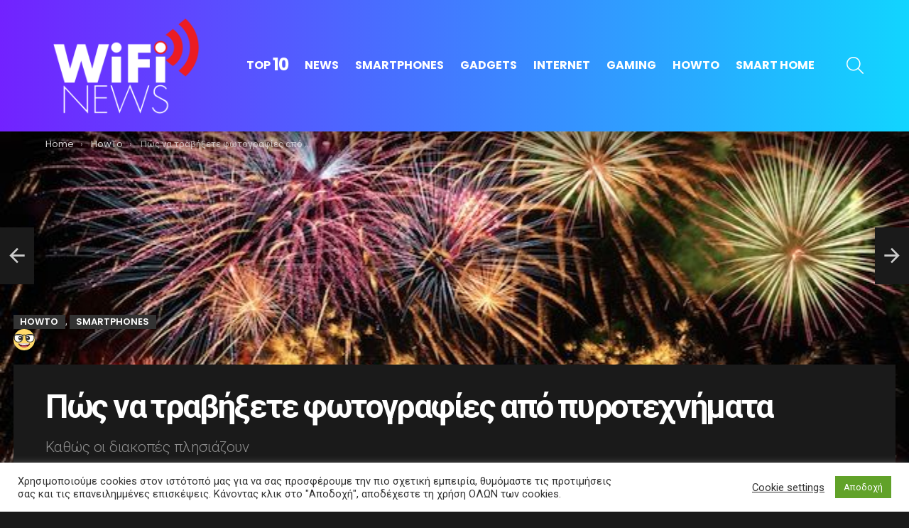

--- FILE ---
content_type: text/html; charset=UTF-8
request_url: https://wifinews.gr/howto/%CF%80%CF%8E%CF%82-%CE%BD%CE%B1-%CF%84%CF%81%CE%B1%CE%B2%CE%AE%CE%BE%CE%B5%CF%84%CE%B5-%CF%86%CF%89%CF%84%CE%BF%CE%B3%CF%81%CE%B1%CF%86%CE%AF%CE%B5%CF%82-%CE%B1%CF%80%CF%8C-%CF%80%CF%85%CF%81%CE%BF/
body_size: 29685
content:
<!DOCTYPE html>
<!--[if IE 8]>
<html class="no-js g1-off-outside lt-ie10 lt-ie9" id="ie8" lang="el" prefix="og: http://ogp.me/ns#"><![endif]-->
<!--[if IE 9]>
<html class="no-js g1-off-outside lt-ie10" id="ie9" lang="el" prefix="og: http://ogp.me/ns#"><![endif]-->
<!--[if !IE]><!-->
<html class="no-js g1-off-outside" lang="el" prefix="og: http://ogp.me/ns#"><!--<![endif]-->
<head>
	<meta charset="UTF-8"/>
	<link rel="profile" href="https://gmpg.org/xfn/11"/>
	<link rel="pingback" href="https://wifinews.gr/xmlrpc.php"/>

	<meta name='robots' content='index, follow, max-image-preview:large, max-snippet:-1, max-video-preview:-1' />

<meta name="viewport" content="initial-scale=1.0, minimum-scale=1.0, height=device-height, width=device-width" />
<meta property="og:locale" content="el_GR" />
<meta property="og:type" content="article" />
<meta property="og:title" content="Πώς να τραβήξετε φωτογραφίες από πυροτεχνήματα" />
<meta property="og:description" content="Καθώς οι διακοπές πλησιάζουν το χαρακτηριστικό πυροτεχνήματα, θα θέλετε να θυμάστε κάθε στιγμή με την καλύτερη ποιότητα που μπορείτε. Έχετε προσπαθήσει ποτέ να τραβήξετε μια φωτογραφία από ένα πυροτέχνημα; Οι εικόνες βγαίνουν θολές ή με ένα περίεργο στρώμα που δεν μπορείτε να ελέγξετε και μπορεί να σας αφήσει να αισθάνεστε αναστατωμένοι. Αυτή είναι μια εντελώς" />
<meta property="og:url" content="https://wifinews.gr/howto/%cf%80%cf%8e%cf%82-%ce%bd%ce%b1-%cf%84%cf%81%ce%b1%ce%b2%ce%ae%ce%be%ce%b5%cf%84%ce%b5-%cf%86%cf%89%cf%84%ce%bf%ce%b3%cf%81%ce%b1%cf%86%ce%af%ce%b5%cf%82-%ce%b1%cf%80%cf%8c-%cf%80%cf%85%cf%81%ce%bf/" />
<meta property="og:site_name" content="wifinews.gr" />
<meta property="article:tag" content="howto" />
<meta property="article:tag" content="innovation" />
<meta property="article:tag" content="search" />
<meta property="article:tag" content="technology" />
<meta property="article:section" content="HowTo" />
<meta property="article:published_time" content="2020-11-27T19:30:50+02:00" />
<meta property="article:modified_time" content="2020-11-27T02:40:17+02:00" />
<meta property="og:updated_time" content="2020-11-27T02:40:17+02:00" />
<meta property="og:image" content="https://wifinews.gr/wp-content/uploads/2020/11/170a90351dbbb6819a8036ad3c6db8d3.jpg" />
<meta property="og:image:secure_url" content="https://wifinews.gr/wp-content/uploads/2020/11/170a90351dbbb6819a8036ad3c6db8d3.jpg" />
<meta property="og:image:width" content="640" />
<meta property="og:image:height" content="360" />

	<!-- This site is optimized with the Yoast SEO plugin v26.7 - https://yoast.com/wordpress/plugins/seo/ -->
	<title>Πώς να τραβήξετε φωτογραφίες από πυροτεχνήματα - wifinews.gr</title>
	<link rel="canonical" href="https://wifinews.gr/howto/πώς-να-τραβήξετε-φωτογραφίες-από-πυρο/" />
	<meta property="og:locale" content="el_GR" />
	<meta property="og:type" content="article" />
	<meta property="og:title" content="Πώς να τραβήξετε φωτογραφίες από πυροτεχνήματα - wifinews.gr" />
	<meta property="og:description" content="Καθώς οι διακοπές πλησιάζουν το χαρακτηριστικό πυροτεχνήματα, θα θέλετε να θυμάστε κάθε στιγμή με την καλύτερη ποιότητα που μπορείτε. Έχετε προσπαθήσει ποτέ να τραβήξετε μια φωτογραφία από ένα πυροτέχνημα; Οι εικόνες βγαίνουν θολές ή με ένα περίεργο στρώμα που δεν μπορείτε να ελέγξετε και μπορεί να σας αφήσει να αισθάνεστε αναστατωμένοι. Αυτή είναι μια εντελώς [&hellip;] More" />
	<meta property="og:url" content="https://wifinews.gr/howto/πώς-να-τραβήξετε-φωτογραφίες-από-πυρο/" />
	<meta property="og:site_name" content="wifinews.gr" />
	<meta property="article:published_time" content="2020-11-27T17:30:50+00:00" />
	<meta property="og:image" content="https://wifinews.gr/wp-content/uploads/2020/11/170a90351dbbb6819a8036ad3c6db8d3.jpg" />
	<meta property="og:image:width" content="640" />
	<meta property="og:image:height" content="360" />
	<meta property="og:image:type" content="image/jpeg" />
	<meta name="author" content="Wifinews" />
	<meta name="twitter:card" content="summary_large_image" />
	<meta name="twitter:label1" content="Συντάχθηκε από" />
	<meta name="twitter:data1" content="Wifinews" />
	<script type="application/ld+json" class="yoast-schema-graph">{"@context":"https://schema.org","@graph":[{"@type":"Article","@id":"https://wifinews.gr/howto/%cf%80%cf%8e%cf%82-%ce%bd%ce%b1-%cf%84%cf%81%ce%b1%ce%b2%ce%ae%ce%be%ce%b5%cf%84%ce%b5-%cf%86%cf%89%cf%84%ce%bf%ce%b3%cf%81%ce%b1%cf%86%ce%af%ce%b5%cf%82-%ce%b1%cf%80%cf%8c-%cf%80%cf%85%cf%81%ce%bf/#article","isPartOf":{"@id":"https://wifinews.gr/howto/%cf%80%cf%8e%cf%82-%ce%bd%ce%b1-%cf%84%cf%81%ce%b1%ce%b2%ce%ae%ce%be%ce%b5%cf%84%ce%b5-%cf%86%cf%89%cf%84%ce%bf%ce%b3%cf%81%ce%b1%cf%86%ce%af%ce%b5%cf%82-%ce%b1%cf%80%cf%8c-%cf%80%cf%85%cf%81%ce%bf/"},"author":{"name":"Wifinews","@id":"https://wifinews.gr/#/schema/person/45655d9dfde57bd73f5d862b1348ed08"},"headline":"Πώς να τραβήξετε φωτογραφίες από πυροτεχνήματα","datePublished":"2020-11-27T17:30:50+00:00","mainEntityOfPage":{"@id":"https://wifinews.gr/howto/%cf%80%cf%8e%cf%82-%ce%bd%ce%b1-%cf%84%cf%81%ce%b1%ce%b2%ce%ae%ce%be%ce%b5%cf%84%ce%b5-%cf%86%cf%89%cf%84%ce%bf%ce%b3%cf%81%ce%b1%cf%86%ce%af%ce%b5%cf%82-%ce%b1%cf%80%cf%8c-%cf%80%cf%85%cf%81%ce%bf/"},"wordCount":7,"commentCount":0,"image":{"@id":"https://wifinews.gr/howto/%cf%80%cf%8e%cf%82-%ce%bd%ce%b1-%cf%84%cf%81%ce%b1%ce%b2%ce%ae%ce%be%ce%b5%cf%84%ce%b5-%cf%86%cf%89%cf%84%ce%bf%ce%b3%cf%81%ce%b1%cf%86%ce%af%ce%b5%cf%82-%ce%b1%cf%80%cf%8c-%cf%80%cf%85%cf%81%ce%bf/#primaryimage"},"thumbnailUrl":"https://wifinews.gr/wp-content/uploads/2020/11/170a90351dbbb6819a8036ad3c6db8d3.jpg","keywords":["howto","innovation","search","technology"],"articleSection":["HowTo","Smartphones"],"inLanguage":"el","potentialAction":[{"@type":"CommentAction","name":"Comment","target":["https://wifinews.gr/howto/%cf%80%cf%8e%cf%82-%ce%bd%ce%b1-%cf%84%cf%81%ce%b1%ce%b2%ce%ae%ce%be%ce%b5%cf%84%ce%b5-%cf%86%cf%89%cf%84%ce%bf%ce%b3%cf%81%ce%b1%cf%86%ce%af%ce%b5%cf%82-%ce%b1%cf%80%cf%8c-%cf%80%cf%85%cf%81%ce%bf/#respond"]}]},{"@type":"WebPage","@id":"https://wifinews.gr/howto/%cf%80%cf%8e%cf%82-%ce%bd%ce%b1-%cf%84%cf%81%ce%b1%ce%b2%ce%ae%ce%be%ce%b5%cf%84%ce%b5-%cf%86%cf%89%cf%84%ce%bf%ce%b3%cf%81%ce%b1%cf%86%ce%af%ce%b5%cf%82-%ce%b1%cf%80%cf%8c-%cf%80%cf%85%cf%81%ce%bf/","url":"https://wifinews.gr/howto/%cf%80%cf%8e%cf%82-%ce%bd%ce%b1-%cf%84%cf%81%ce%b1%ce%b2%ce%ae%ce%be%ce%b5%cf%84%ce%b5-%cf%86%cf%89%cf%84%ce%bf%ce%b3%cf%81%ce%b1%cf%86%ce%af%ce%b5%cf%82-%ce%b1%cf%80%cf%8c-%cf%80%cf%85%cf%81%ce%bf/","name":"Πώς να τραβήξετε φωτογραφίες από πυροτεχνήματα - wifinews.gr","isPartOf":{"@id":"https://wifinews.gr/#website"},"primaryImageOfPage":{"@id":"https://wifinews.gr/howto/%cf%80%cf%8e%cf%82-%ce%bd%ce%b1-%cf%84%cf%81%ce%b1%ce%b2%ce%ae%ce%be%ce%b5%cf%84%ce%b5-%cf%86%cf%89%cf%84%ce%bf%ce%b3%cf%81%ce%b1%cf%86%ce%af%ce%b5%cf%82-%ce%b1%cf%80%cf%8c-%cf%80%cf%85%cf%81%ce%bf/#primaryimage"},"image":{"@id":"https://wifinews.gr/howto/%cf%80%cf%8e%cf%82-%ce%bd%ce%b1-%cf%84%cf%81%ce%b1%ce%b2%ce%ae%ce%be%ce%b5%cf%84%ce%b5-%cf%86%cf%89%cf%84%ce%bf%ce%b3%cf%81%ce%b1%cf%86%ce%af%ce%b5%cf%82-%ce%b1%cf%80%cf%8c-%cf%80%cf%85%cf%81%ce%bf/#primaryimage"},"thumbnailUrl":"https://wifinews.gr/wp-content/uploads/2020/11/170a90351dbbb6819a8036ad3c6db8d3.jpg","datePublished":"2020-11-27T17:30:50+00:00","author":{"@id":"https://wifinews.gr/#/schema/person/45655d9dfde57bd73f5d862b1348ed08"},"breadcrumb":{"@id":"https://wifinews.gr/howto/%cf%80%cf%8e%cf%82-%ce%bd%ce%b1-%cf%84%cf%81%ce%b1%ce%b2%ce%ae%ce%be%ce%b5%cf%84%ce%b5-%cf%86%cf%89%cf%84%ce%bf%ce%b3%cf%81%ce%b1%cf%86%ce%af%ce%b5%cf%82-%ce%b1%cf%80%cf%8c-%cf%80%cf%85%cf%81%ce%bf/#breadcrumb"},"inLanguage":"el","potentialAction":[{"@type":"ReadAction","target":["https://wifinews.gr/howto/%cf%80%cf%8e%cf%82-%ce%bd%ce%b1-%cf%84%cf%81%ce%b1%ce%b2%ce%ae%ce%be%ce%b5%cf%84%ce%b5-%cf%86%cf%89%cf%84%ce%bf%ce%b3%cf%81%ce%b1%cf%86%ce%af%ce%b5%cf%82-%ce%b1%cf%80%cf%8c-%cf%80%cf%85%cf%81%ce%bf/"]}]},{"@type":"ImageObject","inLanguage":"el","@id":"https://wifinews.gr/howto/%cf%80%cf%8e%cf%82-%ce%bd%ce%b1-%cf%84%cf%81%ce%b1%ce%b2%ce%ae%ce%be%ce%b5%cf%84%ce%b5-%cf%86%cf%89%cf%84%ce%bf%ce%b3%cf%81%ce%b1%cf%86%ce%af%ce%b5%cf%82-%ce%b1%cf%80%cf%8c-%cf%80%cf%85%cf%81%ce%bf/#primaryimage","url":"https://wifinews.gr/wp-content/uploads/2020/11/170a90351dbbb6819a8036ad3c6db8d3.jpg","contentUrl":"https://wifinews.gr/wp-content/uploads/2020/11/170a90351dbbb6819a8036ad3c6db8d3.jpg","width":"640","height":"360"},{"@type":"BreadcrumbList","@id":"https://wifinews.gr/howto/%cf%80%cf%8e%cf%82-%ce%bd%ce%b1-%cf%84%cf%81%ce%b1%ce%b2%ce%ae%ce%be%ce%b5%cf%84%ce%b5-%cf%86%cf%89%cf%84%ce%bf%ce%b3%cf%81%ce%b1%cf%86%ce%af%ce%b5%cf%82-%ce%b1%cf%80%cf%8c-%cf%80%cf%85%cf%81%ce%bf/#breadcrumb","itemListElement":[{"@type":"ListItem","position":1,"name":"Home","item":"https://wifinews.gr/"},{"@type":"ListItem","position":2,"name":"Πώς να τραβήξετε φωτογραφίες από πυροτεχνήματα"}]},{"@type":"WebSite","@id":"https://wifinews.gr/#website","url":"https://wifinews.gr/","name":"wifinews.gr","description":"Τεχνολογία Νέα για Smartphones, Gadgets, Internet, Smart Home,  Console, Gaming","potentialAction":[{"@type":"SearchAction","target":{"@type":"EntryPoint","urlTemplate":"https://wifinews.gr/?s={search_term_string}"},"query-input":{"@type":"PropertyValueSpecification","valueRequired":true,"valueName":"search_term_string"}}],"inLanguage":"el"},{"@type":"Person","@id":"https://wifinews.gr/#/schema/person/45655d9dfde57bd73f5d862b1348ed08","name":"Wifinews","image":{"@type":"ImageObject","inLanguage":"el","@id":"https://wifinews.gr/#/schema/person/image/","url":"https://secure.gravatar.com/avatar/294de61dbd21df851a759fffa3cd6a14400f724e7fff35a96023eac1ace0c533?s=96&d=mm&r=g","contentUrl":"https://secure.gravatar.com/avatar/294de61dbd21df851a759fffa3cd6a14400f724e7fff35a96023eac1ace0c533?s=96&d=mm&r=g","caption":"Wifinews"},"url":"https://wifinews.gr/author/nassos/"}]}</script>
	<!-- / Yoast SEO plugin. -->


<link rel='dns-prefetch' href='//www.googletagmanager.com' />
<link rel='dns-prefetch' href='//fonts.googleapis.com' />
<link rel='dns-prefetch' href='//pagead2.googlesyndication.com' />

<link rel="alternate" type="application/rss+xml" title="Ροή RSS &raquo; wifinews.gr" href="https://wifinews.gr/feed/" />
<link rel="alternate" type="application/rss+xml" title="Ροή Σχολίων &raquo; wifinews.gr" href="https://wifinews.gr/comments/feed/" />
<script type="text/javascript" id="wpp-js" src="https://wifinews.gr/wp-content/plugins/wordpress-popular-posts/assets/js/wpp.min.js?ver=7.3.6" data-sampling="0" data-sampling-rate="100" data-api-url="https://wifinews.gr/wp-json/wordpress-popular-posts" data-post-id="1924" data-token="58868b821e" data-lang="0" data-debug="0"></script>
<link rel="alternate" type="application/rss+xml" title="Ροή Σχολίων wifinews.gr &raquo; Πώς να τραβήξετε φωτογραφίες από πυροτεχνήματα" href="https://wifinews.gr/howto/%cf%80%cf%8e%cf%82-%ce%bd%ce%b1-%cf%84%cf%81%ce%b1%ce%b2%ce%ae%ce%be%ce%b5%cf%84%ce%b5-%cf%86%cf%89%cf%84%ce%bf%ce%b3%cf%81%ce%b1%cf%86%ce%af%ce%b5%cf%82-%ce%b1%cf%80%cf%8c-%cf%80%cf%85%cf%81%ce%bf/feed/" />
<link rel="alternate" title="oEmbed (JSON)" type="application/json+oembed" href="https://wifinews.gr/wp-json/oembed/1.0/embed?url=https%3A%2F%2Fwifinews.gr%2Fhowto%2F%25cf%2580%25cf%258e%25cf%2582-%25ce%25bd%25ce%25b1-%25cf%2584%25cf%2581%25ce%25b1%25ce%25b2%25ce%25ae%25ce%25be%25ce%25b5%25cf%2584%25ce%25b5-%25cf%2586%25cf%2589%25cf%2584%25ce%25bf%25ce%25b3%25cf%2581%25ce%25b1%25cf%2586%25ce%25af%25ce%25b5%25cf%2582-%25ce%25b1%25cf%2580%25cf%258c-%25cf%2580%25cf%2585%25cf%2581%25ce%25bf%2F" />
<link rel="alternate" title="oEmbed (XML)" type="text/xml+oembed" href="https://wifinews.gr/wp-json/oembed/1.0/embed?url=https%3A%2F%2Fwifinews.gr%2Fhowto%2F%25cf%2580%25cf%258e%25cf%2582-%25ce%25bd%25ce%25b1-%25cf%2584%25cf%2581%25ce%25b1%25ce%25b2%25ce%25ae%25ce%25be%25ce%25b5%25cf%2584%25ce%25b5-%25cf%2586%25cf%2589%25cf%2584%25ce%25bf%25ce%25b3%25cf%2581%25ce%25b1%25cf%2586%25ce%25af%25ce%25b5%25cf%2582-%25ce%25b1%25cf%2580%25cf%258c-%25cf%2580%25cf%2585%25cf%2581%25ce%25bf%2F&#038;format=xml" />
<style id='wp-img-auto-sizes-contain-inline-css' type='text/css'>
img:is([sizes=auto i],[sizes^="auto," i]){contain-intrinsic-size:3000px 1500px}
/*# sourceURL=wp-img-auto-sizes-contain-inline-css */
</style>
<style id='wp-emoji-styles-inline-css' type='text/css'>

	img.wp-smiley, img.emoji {
		display: inline !important;
		border: none !important;
		box-shadow: none !important;
		height: 1em !important;
		width: 1em !important;
		margin: 0 0.07em !important;
		vertical-align: -0.1em !important;
		background: none !important;
		padding: 0 !important;
	}
/*# sourceURL=wp-emoji-styles-inline-css */
</style>
<style id='classic-theme-styles-inline-css' type='text/css'>
/*! This file is auto-generated */
.wp-block-button__link{color:#fff;background-color:#32373c;border-radius:9999px;box-shadow:none;text-decoration:none;padding:calc(.667em + 2px) calc(1.333em + 2px);font-size:1.125em}.wp-block-file__button{background:#32373c;color:#fff;text-decoration:none}
/*# sourceURL=/wp-includes/css/classic-themes.min.css */
</style>
<link rel='stylesheet' id='adace-style-css' href='https://wifinews.gr/wp-content/plugins/db77d22bd65416bfe417d5b0c64bdb53-plugin/assets/css/style.min.css?ver=1.3.23' type='text/css' media='all' />
<link rel='stylesheet' id='shoppable-images-css-css' href='https://wifinews.gr/wp-content/plugins/db77d22bd65416bfe417d5b0c64bdb53-plugin/assets/css/shoppable-images-front.min.css?ver=1.3.23' type='text/css' media='all' />
<link rel='stylesheet' id='cookie-law-info-css' href='https://wifinews.gr/wp-content/plugins/cookie-law-info/legacy/public/css/cookie-law-info-public.css?ver=3.3.9.1' type='text/css' media='all' />
<link rel='stylesheet' id='cookie-law-info-gdpr-css' href='https://wifinews.gr/wp-content/plugins/cookie-law-info/legacy/public/css/cookie-law-info-gdpr.css?ver=3.3.9.1' type='text/css' media='all' />
<link rel='stylesheet' id='wyr-main-css' href='https://wifinews.gr/wp-content/plugins/whats-your-reaction/css/main.min.css?ver=1.3.17' type='text/css' media='all' />
<link rel='stylesheet' id='wordpress-popular-posts-css-css' href='https://wifinews.gr/wp-content/plugins/wordpress-popular-posts/assets/css/wpp.css?ver=7.3.6' type='text/css' media='all' />
<link rel='stylesheet' id='g1-main-css' href='https://wifinews.gr/wp-content/themes/bimber/css/9.0.3/styles/minimal/all-dark.min.css?ver=9.0.3' type='text/css' media='all' />
<link rel='stylesheet' id='bimber-single-css' href='https://wifinews.gr/wp-content/themes/bimber/css/9.0.3/styles/minimal/single-dark.min.css?ver=9.0.3' type='text/css' media='all' />
<link rel='stylesheet' id='bimber-comments-css' href='https://wifinews.gr/wp-content/themes/bimber/css/9.0.3/styles/minimal/comments-dark.min.css?ver=9.0.3' type='text/css' media='all' />
<link rel='stylesheet' id='bimber-google-fonts-css' href='//fonts.googleapis.com/css?family=Roboto%3A400%2C300%2C500%2C600%2C700%2C900%7CPoppins%3A400%2C300%2C500%2C600%2C700&#038;subset=latin%2Clatin-ext&#038;display=swap&#038;ver=9.0.3' type='text/css' media='all' />
<link rel='stylesheet' id='bimber-dynamic-style-css' href='https://wifinews.gr/wp-content/uploads/dynamic-style-1619362341.css' type='text/css' media='all' />
<link rel='stylesheet' id='easy-social-share-buttons-subscribe-css' href='https://wifinews.gr/wp-content/plugins/easy-social-share-buttons3/assets/css/essb-subscribe.min.css?ver=7.9' type='text/css' media='all' />
<link rel='stylesheet' id='easy-social-share-buttons-display-methods-css' href='https://wifinews.gr/wp-content/plugins/easy-social-share-buttons3/assets/css/essb-display-methods.min.css?ver=7.9' type='text/css' media='all' />
<link rel='stylesheet' id='easy-social-share-buttons-css' href='https://wifinews.gr/wp-content/plugins/easy-social-share-buttons3/assets/css/easy-social-share-buttons.min.css?ver=7.9' type='text/css' media='all' />
<style id='easy-social-share-buttons-inline-css' type='text/css'>
.essb_topbar .essb_topbar_inner{max-width:1152px;margin:0 auto;padding-left:0;padding-right:0;}.essb_topbar{margin-top:-200px;}
/*# sourceURL=easy-social-share-buttons-inline-css */
</style>
<link rel='stylesheet' id='bimber-essb-css' href='https://wifinews.gr/wp-content/themes/bimber/css/9.0.3/styles/minimal/essb-dark.min.css?ver=9.0.3' type='text/css' media='all' />
<link rel='stylesheet' id='bimber-mashshare-css' href='https://wifinews.gr/wp-content/themes/bimber/css/9.0.3/styles/minimal/mashshare-dark.min.css?ver=9.0.3' type='text/css' media='all' />
<script type="text/javascript" src="https://wifinews.gr/wp-includes/js/jquery/jquery.min.js?ver=3.7.1" id="jquery-core-js"></script>
<script type="text/javascript" src="https://wifinews.gr/wp-includes/js/jquery/jquery-migrate.min.js?ver=3.4.1" id="jquery-migrate-js"></script>
<script type="text/javascript" src="https://wifinews.gr/wp-content/plugins/db77d22bd65416bfe417d5b0c64bdb53-plugin/assets/js/slideup.js?ver=1.3.23" id="adace-slideup-js"></script>
<script type="text/javascript" src="https://wifinews.gr/wp-content/plugins/db77d22bd65416bfe417d5b0c64bdb53-plugin/includes/shoppable-images/assets/js/shoppable-images-front.js?ver=1.3.23" id="shoppable-images-js-js"></script>
<script type="text/javascript" src="https://wifinews.gr/wp-content/plugins/db77d22bd65416bfe417d5b0c64bdb53-plugin/assets/js/coupons.js?ver=1.3.23" id="adace-coupons-js"></script>
<script type="text/javascript" id="cookie-law-info-js-extra">
/* <![CDATA[ */
var Cli_Data = {"nn_cookie_ids":[],"cookielist":[],"non_necessary_cookies":[],"ccpaEnabled":"","ccpaRegionBased":"","ccpaBarEnabled":"","strictlyEnabled":["necessary","obligatoire"],"ccpaType":"gdpr","js_blocking":"1","custom_integration":"","triggerDomRefresh":"","secure_cookies":""};
var cli_cookiebar_settings = {"animate_speed_hide":"500","animate_speed_show":"500","background":"#FFF","border":"#b1a6a6c2","border_on":"","button_1_button_colour":"#61a229","button_1_button_hover":"#4e8221","button_1_link_colour":"#fff","button_1_as_button":"1","button_1_new_win":"","button_2_button_colour":"#333","button_2_button_hover":"#292929","button_2_link_colour":"#444","button_2_as_button":"","button_2_hidebar":"","button_3_button_colour":"#3566bb","button_3_button_hover":"#2a5296","button_3_link_colour":"#fff","button_3_as_button":"1","button_3_new_win":"","button_4_button_colour":"#000","button_4_button_hover":"#000000","button_4_link_colour":"#333333","button_4_as_button":"","button_7_button_colour":"#61a229","button_7_button_hover":"#4e8221","button_7_link_colour":"#fff","button_7_as_button":"1","button_7_new_win":"","font_family":"inherit","header_fix":"","notify_animate_hide":"1","notify_animate_show":"","notify_div_id":"#cookie-law-info-bar","notify_position_horizontal":"right","notify_position_vertical":"bottom","scroll_close":"1","scroll_close_reload":"","accept_close_reload":"","reject_close_reload":"","showagain_tab":"1","showagain_background":"#fff","showagain_border":"#000","showagain_div_id":"#cookie-law-info-again","showagain_x_position":"100px","text":"#333333","show_once_yn":"1","show_once":"10000","logging_on":"","as_popup":"","popup_overlay":"1","bar_heading_text":"","cookie_bar_as":"banner","popup_showagain_position":"bottom-right","widget_position":"left"};
var log_object = {"ajax_url":"https://wifinews.gr/wp-admin/admin-ajax.php"};
//# sourceURL=cookie-law-info-js-extra
/* ]]> */
</script>
<script type="text/javascript" src="https://wifinews.gr/wp-content/plugins/cookie-law-info/legacy/public/js/cookie-law-info-public.js?ver=3.3.9.1" id="cookie-law-info-js"></script>
<script type="text/javascript" src="https://wifinews.gr/wp-content/themes/bimber/js/modernizr/modernizr-custom.min.js?ver=3.3.0" id="modernizr-js"></script>

<!-- Google tag (gtag.js) snippet added by Site Kit -->
<!-- Google Analytics snippet added by Site Kit -->
<script type="text/javascript" src="https://www.googletagmanager.com/gtag/js?id=G-WG6YFZ1JQQ" id="google_gtagjs-js" async></script>
<script type="text/javascript" id="google_gtagjs-js-after">
/* <![CDATA[ */
window.dataLayer = window.dataLayer || [];function gtag(){dataLayer.push(arguments);}
gtag("set","linker",{"domains":["wifinews.gr"]});
gtag("js", new Date());
gtag("set", "developer_id.dZTNiMT", true);
gtag("config", "G-WG6YFZ1JQQ");
//# sourceURL=google_gtagjs-js-after
/* ]]> */
</script>
<link rel="https://api.w.org/" href="https://wifinews.gr/wp-json/" /><link rel="alternate" title="JSON" type="application/json" href="https://wifinews.gr/wp-json/wp/v2/posts/1924" /><link rel="EditURI" type="application/rsd+xml" title="RSD" href="https://wifinews.gr/xmlrpc.php?rsd" />
<link rel='shortlink' href='https://wifinews.gr/?p=1924' />
<!-- start Simple Custom CSS and JS -->
<!-- <script async src=https://tags.refinery89.com/v2/wifinewsgr.js></script>
 -->
<!-- <script data-ad-client="ca-pub-4042666201441591" async src="https://pagead2.googlesyndication.com/pagead/js/adsbygoogle.js"></script> -->


<!-- end Simple Custom CSS and JS -->
<!-- start Simple Custom CSS and JS -->
<style type="text/css">
.g1-footer-stamp {
 display: none;
}</style>
<!-- end Simple Custom CSS and JS -->
<!-- start Simple Custom CSS and JS -->
<!-- Global site tag (gtag.js) - Google Analytics -->
<script async src="https://www.googletagmanager.com/gtag/js?id=UA-35312252-12"></script>
<script>
  window.dataLayer = window.dataLayer || [];
  function gtag(){dataLayer.push(arguments);}
  gtag('js', new Date());

  gtag('config', 'UA-35312252-12');
</script>
<!-- end Simple Custom CSS and JS -->
<link rel="preload" href="https://wifinews.gr/wp-content/plugins/g1-socials/css/iconfont/fonts/g1-socials.woff" as="font" type="font/woff" crossorigin="anonymous"><meta name="generator" content="Site Kit by Google 1.168.0" />            <style id="wpp-loading-animation-styles">@-webkit-keyframes bgslide{from{background-position-x:0}to{background-position-x:-200%}}@keyframes bgslide{from{background-position-x:0}to{background-position-x:-200%}}.wpp-widget-block-placeholder,.wpp-shortcode-placeholder{margin:0 auto;width:60px;height:3px;background:#dd3737;background:linear-gradient(90deg,#dd3737 0%,#571313 10%,#dd3737 100%);background-size:200% auto;border-radius:3px;-webkit-animation:bgslide 1s infinite linear;animation:bgslide 1s infinite linear}</style>
            	<style>
	@font-face {
		font-family: "bimber";
							src:url("https://wifinews.gr/wp-content/themes/bimber/css/9.0.3/bimber/fonts/bimber.eot");
			src:url("https://wifinews.gr/wp-content/themes/bimber/css/9.0.3/bimber/fonts/bimber.eot?#iefix") format("embedded-opentype"),
			url("https://wifinews.gr/wp-content/themes/bimber/css/9.0.3/bimber/fonts/bimber.woff") format("woff"),
			url("https://wifinews.gr/wp-content/themes/bimber/css/9.0.3/bimber/fonts/bimber.ttf") format("truetype"),
			url("https://wifinews.gr/wp-content/themes/bimber/css/9.0.3/bimber/fonts/bimber.svg#bimber") format("svg");
				font-weight: normal;
		font-style: normal;
		font-display: block;
	}
	</style>
	
<!-- Google AdSense meta tags added by Site Kit -->
<meta name="google-adsense-platform-account" content="ca-host-pub-2644536267352236">
<meta name="google-adsense-platform-domain" content="sitekit.withgoogle.com">
<!-- End Google AdSense meta tags added by Site Kit -->

<!-- Google AdSense snippet added by Site Kit -->
<script type="text/javascript" async="async" src="https://pagead2.googlesyndication.com/pagead/js/adsbygoogle.js?client=ca-pub-4042666201441591&amp;host=ca-host-pub-2644536267352236" crossorigin="anonymous"></script>

<!-- End Google AdSense snippet added by Site Kit -->
	<script>if("undefined"!=typeof localStorage){var nsfwItemId=document.getElementsByName("g1:nsfw-item-id");nsfwItemId=nsfwItemId.length>0?nsfwItemId[0].getAttribute("content"):"g1_nsfw_off",window.g1SwitchNSFW=function(e){e?(localStorage.setItem(nsfwItemId,1),document.documentElement.classList.add("g1-nsfw-off")):(localStorage.removeItem(nsfwItemId),document.documentElement.classList.remove("g1-nsfw-off"))};try{var nsfwmode=localStorage.getItem(nsfwItemId);window.g1SwitchNSFW(nsfwmode)}catch(e){}}</script>
	<style id='global-styles-inline-css' type='text/css'>
:root{--wp--preset--aspect-ratio--square: 1;--wp--preset--aspect-ratio--4-3: 4/3;--wp--preset--aspect-ratio--3-4: 3/4;--wp--preset--aspect-ratio--3-2: 3/2;--wp--preset--aspect-ratio--2-3: 2/3;--wp--preset--aspect-ratio--16-9: 16/9;--wp--preset--aspect-ratio--9-16: 9/16;--wp--preset--color--black: #000000;--wp--preset--color--cyan-bluish-gray: #abb8c3;--wp--preset--color--white: #ffffff;--wp--preset--color--pale-pink: #f78da7;--wp--preset--color--vivid-red: #cf2e2e;--wp--preset--color--luminous-vivid-orange: #ff6900;--wp--preset--color--luminous-vivid-amber: #fcb900;--wp--preset--color--light-green-cyan: #7bdcb5;--wp--preset--color--vivid-green-cyan: #00d084;--wp--preset--color--pale-cyan-blue: #8ed1fc;--wp--preset--color--vivid-cyan-blue: #0693e3;--wp--preset--color--vivid-purple: #9b51e0;--wp--preset--gradient--vivid-cyan-blue-to-vivid-purple: linear-gradient(135deg,rgb(6,147,227) 0%,rgb(155,81,224) 100%);--wp--preset--gradient--light-green-cyan-to-vivid-green-cyan: linear-gradient(135deg,rgb(122,220,180) 0%,rgb(0,208,130) 100%);--wp--preset--gradient--luminous-vivid-amber-to-luminous-vivid-orange: linear-gradient(135deg,rgb(252,185,0) 0%,rgb(255,105,0) 100%);--wp--preset--gradient--luminous-vivid-orange-to-vivid-red: linear-gradient(135deg,rgb(255,105,0) 0%,rgb(207,46,46) 100%);--wp--preset--gradient--very-light-gray-to-cyan-bluish-gray: linear-gradient(135deg,rgb(238,238,238) 0%,rgb(169,184,195) 100%);--wp--preset--gradient--cool-to-warm-spectrum: linear-gradient(135deg,rgb(74,234,220) 0%,rgb(151,120,209) 20%,rgb(207,42,186) 40%,rgb(238,44,130) 60%,rgb(251,105,98) 80%,rgb(254,248,76) 100%);--wp--preset--gradient--blush-light-purple: linear-gradient(135deg,rgb(255,206,236) 0%,rgb(152,150,240) 100%);--wp--preset--gradient--blush-bordeaux: linear-gradient(135deg,rgb(254,205,165) 0%,rgb(254,45,45) 50%,rgb(107,0,62) 100%);--wp--preset--gradient--luminous-dusk: linear-gradient(135deg,rgb(255,203,112) 0%,rgb(199,81,192) 50%,rgb(65,88,208) 100%);--wp--preset--gradient--pale-ocean: linear-gradient(135deg,rgb(255,245,203) 0%,rgb(182,227,212) 50%,rgb(51,167,181) 100%);--wp--preset--gradient--electric-grass: linear-gradient(135deg,rgb(202,248,128) 0%,rgb(113,206,126) 100%);--wp--preset--gradient--midnight: linear-gradient(135deg,rgb(2,3,129) 0%,rgb(40,116,252) 100%);--wp--preset--font-size--small: 13px;--wp--preset--font-size--medium: 20px;--wp--preset--font-size--large: 36px;--wp--preset--font-size--x-large: 42px;--wp--preset--spacing--20: 0.44rem;--wp--preset--spacing--30: 0.67rem;--wp--preset--spacing--40: 1rem;--wp--preset--spacing--50: 1.5rem;--wp--preset--spacing--60: 2.25rem;--wp--preset--spacing--70: 3.38rem;--wp--preset--spacing--80: 5.06rem;--wp--preset--shadow--natural: 6px 6px 9px rgba(0, 0, 0, 0.2);--wp--preset--shadow--deep: 12px 12px 50px rgba(0, 0, 0, 0.4);--wp--preset--shadow--sharp: 6px 6px 0px rgba(0, 0, 0, 0.2);--wp--preset--shadow--outlined: 6px 6px 0px -3px rgb(255, 255, 255), 6px 6px rgb(0, 0, 0);--wp--preset--shadow--crisp: 6px 6px 0px rgb(0, 0, 0);}:where(.is-layout-flex){gap: 0.5em;}:where(.is-layout-grid){gap: 0.5em;}body .is-layout-flex{display: flex;}.is-layout-flex{flex-wrap: wrap;align-items: center;}.is-layout-flex > :is(*, div){margin: 0;}body .is-layout-grid{display: grid;}.is-layout-grid > :is(*, div){margin: 0;}:where(.wp-block-columns.is-layout-flex){gap: 2em;}:where(.wp-block-columns.is-layout-grid){gap: 2em;}:where(.wp-block-post-template.is-layout-flex){gap: 1.25em;}:where(.wp-block-post-template.is-layout-grid){gap: 1.25em;}.has-black-color{color: var(--wp--preset--color--black) !important;}.has-cyan-bluish-gray-color{color: var(--wp--preset--color--cyan-bluish-gray) !important;}.has-white-color{color: var(--wp--preset--color--white) !important;}.has-pale-pink-color{color: var(--wp--preset--color--pale-pink) !important;}.has-vivid-red-color{color: var(--wp--preset--color--vivid-red) !important;}.has-luminous-vivid-orange-color{color: var(--wp--preset--color--luminous-vivid-orange) !important;}.has-luminous-vivid-amber-color{color: var(--wp--preset--color--luminous-vivid-amber) !important;}.has-light-green-cyan-color{color: var(--wp--preset--color--light-green-cyan) !important;}.has-vivid-green-cyan-color{color: var(--wp--preset--color--vivid-green-cyan) !important;}.has-pale-cyan-blue-color{color: var(--wp--preset--color--pale-cyan-blue) !important;}.has-vivid-cyan-blue-color{color: var(--wp--preset--color--vivid-cyan-blue) !important;}.has-vivid-purple-color{color: var(--wp--preset--color--vivid-purple) !important;}.has-black-background-color{background-color: var(--wp--preset--color--black) !important;}.has-cyan-bluish-gray-background-color{background-color: var(--wp--preset--color--cyan-bluish-gray) !important;}.has-white-background-color{background-color: var(--wp--preset--color--white) !important;}.has-pale-pink-background-color{background-color: var(--wp--preset--color--pale-pink) !important;}.has-vivid-red-background-color{background-color: var(--wp--preset--color--vivid-red) !important;}.has-luminous-vivid-orange-background-color{background-color: var(--wp--preset--color--luminous-vivid-orange) !important;}.has-luminous-vivid-amber-background-color{background-color: var(--wp--preset--color--luminous-vivid-amber) !important;}.has-light-green-cyan-background-color{background-color: var(--wp--preset--color--light-green-cyan) !important;}.has-vivid-green-cyan-background-color{background-color: var(--wp--preset--color--vivid-green-cyan) !important;}.has-pale-cyan-blue-background-color{background-color: var(--wp--preset--color--pale-cyan-blue) !important;}.has-vivid-cyan-blue-background-color{background-color: var(--wp--preset--color--vivid-cyan-blue) !important;}.has-vivid-purple-background-color{background-color: var(--wp--preset--color--vivid-purple) !important;}.has-black-border-color{border-color: var(--wp--preset--color--black) !important;}.has-cyan-bluish-gray-border-color{border-color: var(--wp--preset--color--cyan-bluish-gray) !important;}.has-white-border-color{border-color: var(--wp--preset--color--white) !important;}.has-pale-pink-border-color{border-color: var(--wp--preset--color--pale-pink) !important;}.has-vivid-red-border-color{border-color: var(--wp--preset--color--vivid-red) !important;}.has-luminous-vivid-orange-border-color{border-color: var(--wp--preset--color--luminous-vivid-orange) !important;}.has-luminous-vivid-amber-border-color{border-color: var(--wp--preset--color--luminous-vivid-amber) !important;}.has-light-green-cyan-border-color{border-color: var(--wp--preset--color--light-green-cyan) !important;}.has-vivid-green-cyan-border-color{border-color: var(--wp--preset--color--vivid-green-cyan) !important;}.has-pale-cyan-blue-border-color{border-color: var(--wp--preset--color--pale-cyan-blue) !important;}.has-vivid-cyan-blue-border-color{border-color: var(--wp--preset--color--vivid-cyan-blue) !important;}.has-vivid-purple-border-color{border-color: var(--wp--preset--color--vivid-purple) !important;}.has-vivid-cyan-blue-to-vivid-purple-gradient-background{background: var(--wp--preset--gradient--vivid-cyan-blue-to-vivid-purple) !important;}.has-light-green-cyan-to-vivid-green-cyan-gradient-background{background: var(--wp--preset--gradient--light-green-cyan-to-vivid-green-cyan) !important;}.has-luminous-vivid-amber-to-luminous-vivid-orange-gradient-background{background: var(--wp--preset--gradient--luminous-vivid-amber-to-luminous-vivid-orange) !important;}.has-luminous-vivid-orange-to-vivid-red-gradient-background{background: var(--wp--preset--gradient--luminous-vivid-orange-to-vivid-red) !important;}.has-very-light-gray-to-cyan-bluish-gray-gradient-background{background: var(--wp--preset--gradient--very-light-gray-to-cyan-bluish-gray) !important;}.has-cool-to-warm-spectrum-gradient-background{background: var(--wp--preset--gradient--cool-to-warm-spectrum) !important;}.has-blush-light-purple-gradient-background{background: var(--wp--preset--gradient--blush-light-purple) !important;}.has-blush-bordeaux-gradient-background{background: var(--wp--preset--gradient--blush-bordeaux) !important;}.has-luminous-dusk-gradient-background{background: var(--wp--preset--gradient--luminous-dusk) !important;}.has-pale-ocean-gradient-background{background: var(--wp--preset--gradient--pale-ocean) !important;}.has-electric-grass-gradient-background{background: var(--wp--preset--gradient--electric-grass) !important;}.has-midnight-gradient-background{background: var(--wp--preset--gradient--midnight) !important;}.has-small-font-size{font-size: var(--wp--preset--font-size--small) !important;}.has-medium-font-size{font-size: var(--wp--preset--font-size--medium) !important;}.has-large-font-size{font-size: var(--wp--preset--font-size--large) !important;}.has-x-large-font-size{font-size: var(--wp--preset--font-size--x-large) !important;}
/*# sourceURL=global-styles-inline-css */
</style>
<link rel='stylesheet' id='cookie-law-info-table-css' href='https://wifinews.gr/wp-content/plugins/cookie-law-info/legacy/public/css/cookie-law-info-table.css?ver=3.3.9.1' type='text/css' media='all' />
<link rel='stylesheet' id='g1-socials-basic-screen-css' href='https://wifinews.gr/wp-content/plugins/g1-socials/css/screen-basic.min.css?ver=1.2.27' type='text/css' media='all' />
<link rel='stylesheet' id='g1-socials-snapcode-css' href='https://wifinews.gr/wp-content/plugins/g1-socials/css/snapcode.min.css?ver=1.2.27' type='text/css' media='all' />
</head>

<body data-rsssl=1 class="wp-singular post-template-default single single-post postid-1924 single-format-standard wp-embed-responsive wp-theme-bimber g1-layout-stretched g1-hoverable g1-has-mobile-logo g1-sidebar-normal essb-7.9" itemscope="" itemtype="http://schema.org/WebPage" >

<div class="g1-body-inner">

	<div id="page">
		

		

					<div class="g1-row g1-row-layout-page g1-hb-row g1-hb-row-normal g1-hb-row-a g1-hb-row-1 g1-hb-boxed g1-hb-sticky-off g1-hb-shadow-off">
			<div class="g1-row-inner">
				<div class="g1-column g1-dropable">
											<div class="g1-bin-1 g1-bin-grow-off">
							<div class="g1-bin g1-bin-align-left">
															</div>
						</div>
											<div class="g1-bin-2 g1-bin-grow-off">
							<div class="g1-bin g1-bin-align-center">
															</div>
						</div>
											<div class="g1-bin-3 g1-bin-grow-off">
							<div class="g1-bin g1-bin-align-right">
															</div>
						</div>
									</div>
			</div>
			<div class="g1-row-background"></div>
		</div>
			<div class="g1-row g1-row-layout-page g1-hb-row g1-hb-row-normal g1-hb-row-b g1-hb-row-2 g1-hb-boxed g1-hb-sticky-off g1-hb-shadow-off">
			<div class="g1-row-inner">
				<div class="g1-column g1-dropable">
											<div class="g1-bin-1 g1-bin-grow-off">
							<div class="g1-bin g1-bin-align-left">
																	<div class="g1-id g1-id-desktop">
			<p class="g1-mega g1-mega-1st site-title">
	
			<a class="g1-logo-wrapper"
			   href="https://wifinews.gr/" rel="home">
									<picture class="g1-logo g1-logo-default">
						<source media="(min-width: 1025px)" srcset="https://wifinews.gr/wp-content/uploads/2020/10/logo_w.png 2x,https://wifinews.gr/wp-content/uploads/2020/10/logo_w.png 1x">
						<source media="(max-width: 1024px)" srcset="data:image/svg+xml,%3Csvg%20xmlns%3D%27http%3A%2F%2Fwww.w3.org%2F2000%2Fsvg%27%20viewBox%3D%270%200%20228%2030%27%2F%3E">
						<img
							src="https://wifinews.gr/wp-content/uploads/2020/10/logo_w.png"
							width="228"
							height="30"
							alt="wifinews.gr" />
					</picture>

												</a>

			</p>
	
    
	</div>															</div>
						</div>
											<div class="g1-bin-2 g1-bin-grow-off">
							<div class="g1-bin g1-bin-align-center">
																	<!-- BEGIN .g1-primary-nav -->
<nav id="g1-primary-nav" class="g1-primary-nav"><ul id="g1-primary-nav-menu" class="g1-primary-nav-menu g1-menu-h"><li id="menu-item-1000000" class="menu-item menu-item-type-g1-top menu-item-object-page menu-item-g1-standard menu-item-1000000"><a href="https://wifinews.gr/top-10/">Top <strong>10</strong></a></li>
<li id="menu-item-631" class="menu-item menu-item-type-taxonomy menu-item-object-category menu-item-g1-standard menu-item-631"><a href="https://wifinews.gr/category/news/">News</a></li>
<li id="menu-item-633" class="menu-item menu-item-type-taxonomy menu-item-object-category current-post-ancestor current-menu-parent current-post-parent menu-item-g1-standard menu-item-633"><a href="https://wifinews.gr/category/smartphones/">Smartphones</a></li>
<li id="menu-item-628" class="menu-item menu-item-type-taxonomy menu-item-object-category menu-item-g1-standard menu-item-628"><a href="https://wifinews.gr/category/gadgets/">Gadgets</a></li>
<li id="menu-item-630" class="menu-item menu-item-type-taxonomy menu-item-object-category menu-item-g1-standard menu-item-630"><a href="https://wifinews.gr/category/internet/">Internet</a></li>
<li id="menu-item-629" class="menu-item menu-item-type-taxonomy menu-item-object-category menu-item-g1-standard menu-item-629"><a href="https://wifinews.gr/category/gaming/">Gaming</a></li>
<li id="menu-item-11111" class="menu-item menu-item-type-taxonomy menu-item-object-category current-post-ancestor current-menu-parent current-post-parent menu-item-g1-standard menu-item-11111"><a href="https://wifinews.gr/category/howto/">HowTo</a></li>
<li id="menu-item-632" class="menu-item menu-item-type-taxonomy menu-item-object-category menu-item-g1-standard menu-item-632"><a href="https://wifinews.gr/category/smart-home/">Smart Home</a></li>
</ul></nav><!-- END .g1-primary-nav -->
															</div>
						</div>
											<div class="g1-bin-3 g1-bin-grow-off">
							<div class="g1-bin g1-bin-align-right">
																		<div class="g1-drop g1-drop-with-anim g1-drop-before g1-drop-the-search  g1-drop-m g1-drop-icon ">
		<a class="g1-drop-toggle" href="https://wifinews.gr/?s=">
			<span class="g1-drop-toggle-icon"></span><span class="g1-drop-toggle-text">Search</span>
			<span class="g1-drop-toggle-arrow"></span>
		</a>
		<div class="g1-drop-content">
			

<div role="search" class="search-form-wrapper">
	<form method="get"
	      class="g1-searchform-tpl-default g1-searchform-ajax search-form"
	      action="https://wifinews.gr/">
		<label>
			<span class="screen-reader-text">Search for:</span>
			<input type="search" class="search-field"
			       placeholder="Search &hellip;"
			       value="" name="s"
			       title="Search for:" />
		</label>
		<button class="search-submit">Search</button>
	</form>

			<div class="g1-searches g1-searches-ajax"></div>
	</div>
		</div>
	</div>
															</div>
						</div>
									</div>
			</div>
			<div class="g1-row-background"></div>
		</div>
			<div class="g1-row g1-row-layout-page g1-hb-row g1-hb-row-normal g1-hb-row-c g1-hb-row-3 g1-hb-boxed g1-hb-sticky-off g1-hb-shadow-off">
			<div class="g1-row-inner">
				<div class="g1-column g1-dropable">
											<div class="g1-bin-1 g1-bin-grow-off">
							<div class="g1-bin g1-bin-align-left">
															</div>
						</div>
											<div class="g1-bin-2 g1-bin-grow-off">
							<div class="g1-bin g1-bin-align-center">
															</div>
						</div>
											<div class="g1-bin-3 g1-bin-grow-off">
							<div class="g1-bin g1-bin-align-right">
															</div>
						</div>
									</div>
			</div>
			<div class="g1-row-background"></div>
		</div>
				<div class="g1-row g1-row-layout-page g1-hb-row g1-hb-row-mobile g1-hb-row-a g1-hb-row-1 g1-hb-boxed g1-hb-sticky-off g1-hb-shadow-off">
			<div class="g1-row-inner">
				<div class="g1-column g1-dropable">
											<div class="g1-bin-1 g1-bin-grow-off">
							<div class="g1-bin g1-bin-align-left">
															</div>
						</div>
											<div class="g1-bin-2 g1-bin-grow-on">
							<div class="g1-bin g1-bin-align-center">
															</div>
						</div>
											<div class="g1-bin-3 g1-bin-grow-off">
							<div class="g1-bin g1-bin-align-right">
															</div>
						</div>
									</div>
			</div>
			<div class="g1-row-background"></div>
		</div>
			<div class="g1-row g1-row-layout-page g1-hb-row g1-hb-row-mobile g1-hb-row-b g1-hb-row-2 g1-hb-boxed g1-hb-sticky-off g1-hb-shadow-off">
			<div class="g1-row-inner">
				<div class="g1-column g1-dropable">
											<div class="g1-bin-1 g1-bin-grow-off">
							<div class="g1-bin g1-bin-align-left">
																		<a class="g1-hamburger g1-hamburger-show g1-hamburger-m  " href="#">
		<span class="g1-hamburger-icon"></span>
			<span class="g1-hamburger-label
						">Menu</span>
	</a>
															</div>
						</div>
											<div class="g1-bin-2 g1-bin-grow-on">
							<div class="g1-bin g1-bin-align-center">
																	<div class="g1-id g1-id-mobile">
			<p class="g1-mega g1-mega-1st site-title">
	
		<a class="g1-logo-wrapper"
		   href="https://wifinews.gr/" rel="home">
							<picture class="g1-logo g1-logo-default">
					<source media="(max-width: 1024px)" srcset="https://wifinews.gr/wp-content/uploads/2020/10/logo_w.png">
					<source media="(min-width: 1025px)" srcset="data:image/svg+xml,%3Csvg%20xmlns%3D%27http%3A%2F%2Fwww.w3.org%2F2000%2Fsvg%27%20viewBox%3D%270%200%20228%2032%27%2F%3E">
					<img
						src="https://wifinews.gr/wp-content/uploads/2020/10/logo_w.png"
						width="228"
						height="32"
						alt="wifinews.gr" />
				</picture>

									</a>

			</p>
	
    
	</div>															</div>
						</div>
											<div class="g1-bin-3 g1-bin-grow-off">
							<div class="g1-bin g1-bin-align-right">
															</div>
						</div>
									</div>
			</div>
			<div class="g1-row-background"></div>
		</div>
			<div class="g1-row g1-row-layout-page g1-hb-row g1-hb-row-mobile g1-hb-row-c g1-hb-row-3 g1-hb-boxed g1-hb-sticky-off g1-hb-shadow-off">
			<div class="g1-row-inner">
				<div class="g1-column g1-dropable">
											<div class="g1-bin-1 g1-bin-grow-off">
							<div class="g1-bin g1-bin-align-left">
															</div>
						</div>
											<div class="g1-bin-2 g1-bin-grow-off">
							<div class="g1-bin g1-bin-align-center">
															</div>
						</div>
											<div class="g1-bin-3 g1-bin-grow-off">
							<div class="g1-bin g1-bin-align-right">
															</div>
						</div>
									</div>
			</div>
			<div class="g1-row-background"></div>
		</div>
	
		
		
		

	<div id="primary">
		<div id="content" role="main">

			<span class="bimber-url-waypoint" data-bimber-post-title="Πώς να τραβήξετε φωτογραφίες από πυροτεχνήματα" data-bimber-post-url="https://wifinews.gr/howto/%cf%80%cf%8e%cf%82-%ce%bd%ce%b1-%cf%84%cf%81%ce%b1%ce%b2%ce%ae%ce%be%ce%b5%cf%84%ce%b5-%cf%86%cf%89%cf%84%ce%bf%ce%b3%cf%81%ce%b1%cf%86%ce%af%ce%b5%cf%82-%ce%b1%cf%80%cf%8c-%cf%80%cf%85%cf%81%ce%bf/"></span>


<article id="post-1924" class="entry-tpl-overlay-stretched post-1924 post type-post status-publish format-standard has-post-thumbnail category-howto category-smartphones tag-howto tag-innovation tag-search tag-technology reaction-ithelpsme" itemscope="" itemtype="http://schema.org/Article">
		<style>
		#g1-background-media-6975e041f05bb {
			background-image: url( https://wifinews.gr/wp-content/uploads/2020/11/170a90351dbbb6819a8036ad3c6db8d3.jpg );
		}
	</style>

		<div class="g1-row g1-row-layout-page">
		<div class="g1-row-background">
		</div>
		<div class="g1-row-inner">
			<div class="g1-column">
							</div>
		</div>
	</div>

	<div class="g1-row g1-row-layout-page entry-media-row entry-media-row-06">

		<div class="g1-row-inner">
			<div class="g1-column">

				<div class="g1-row g1-row-layout-page g1-row-1">
					<div class="g1-row-inner">

						<div class="g1-column g1-column-2of3 g1-dark">
							<nav class="g1-breadcrumbs g1-breadcrumbs-with-ellipsis g1-meta">
				<p class="g1-breadcrumbs-label">You are here: </p>
				<ol itemscope itemtype="http://schema.org/BreadcrumbList"><li class="g1-breadcrumbs-item" itemprop="itemListElement" itemscope itemtype="http://schema.org/ListItem">
						<a itemprop="item" content="https://wifinews.gr/" href="https://wifinews.gr/">
						<span itemprop="name">Home</span>
						<meta itemprop="position" content="1" />
						</a>
						</li><li class="g1-breadcrumbs-item" itemprop="itemListElement" itemscope itemtype="http://schema.org/ListItem">
						<a itemprop="item" content="https://wifinews.gr/category/howto/" href="https://wifinews.gr/category/howto/">
						<span itemprop="name">HowTo</span>
						<meta itemprop="position" content="2" />
						</a>
						</li><li class="g1-breadcrumbs-item" itemprop="itemListElement" itemscope itemtype="http://schema.org/ListItem">
					<span itemprop="name">Πώς να τραβήξετε φωτογραφίες από πυροτεχνήματα</span>
					<meta itemprop="position" content="3" />
					<meta itemprop="item" content="https://wifinews.gr/howto/%cf%80%cf%8e%cf%82-%ce%bd%ce%b1-%cf%84%cf%81%ce%b1%ce%b2%ce%ae%ce%be%ce%b5%cf%84%ce%b5-%cf%86%cf%89%cf%84%ce%bf%ce%b3%cf%81%ce%b1%cf%86%ce%af%ce%b5%cf%82-%ce%b1%cf%80%cf%8c-%cf%80%cf%85%cf%81%ce%bf/" />
					</li></ol>
				</nav>						</div>

						<div class="g1-column g1-column-1of3 g1-dark">
							
							</div>

					</div>
					<div class="g1-row-background">
					</div>
				</div>

				<div class="g1-row g1-row-layout-page g1-row-2">
					<div class="g1-row-inner">
						<div class="g1-column">

							<header class="entry-header">
								<div class="entry-before-title">
									<span class="entry-categories "><span class="entry-categories-inner"><span class="entry-categories-label">in</span> <a href="https://wifinews.gr/category/howto/" class="entry-category entry-category-item-221"><span itemprop="articleSection">HowTo</span></a>, <a href="https://wifinews.gr/category/smartphones/" class="entry-category entry-category-item-87"><span itemprop="articleSection">Smartphones</span></a></span></span>
												<p class="entry-flags">
			
												<a class="entry-flag entry-flag-reaction" href="https://wifinews.gr/reaction/ithelpsme/" title="This is helpfull">
						<span class="wyr-reaction-icon wyr-reaction-icon-geeky wyr-reaction-icon-with-visual" ><img width="50" height="50" src="https://wifinews.gr/wp-content/plugins/whats-your-reaction/images/vibrant/geeky.svg" alt="This is helpfull" /><span class="wyr-reaction-icon-text">This is helpfull</span></span>					</a>
									</p>
									</div>

								<h1 class="g1-giga g1-giga-1st entry-title" itemprop="headline">Πώς να τραβήξετε φωτογραφίες από πυροτεχνήματα</h1>
								<h2 class="entry-subtitle g1-gamma g1-gamma-3rd">Καθώς οι διακοπές πλησιάζουν</h2>							</header>
						</div>
					</div>
				</div>

			</div>
		</div>

		<div class="g1-row-background">
		<div class="g1-row-background-media" id="g1-background-media-6975e041f05bb"></div>
		</div>

		<span class="g1-microdata" itemprop="image" itemscope itemtype="http://schema.org/ImageObject">
			<meta itemprop="url" content="https://wifinews.gr/wp-content/uploads/2020/11/170a90351dbbb6819a8036ad3c6db8d3.jpg" />
			<meta itemprop="width" content="640" />
			<meta itemprop="height" content="360" />
		</span>
	</div><!-- g1-row -->

	<div class="g1-row g1-row-layout-page">
		<div class="g1-row-background">
		</div>
		<div class="g1-row-inner" style="padding-top: 1rem;">

			<div class="g1-column g1-column-2of3">
				<div class="entry-inner">
					<header class="entry-header">
													<p class="g1-meta g1-meta-m entry-meta entry-meta-m">
								<span class="entry-byline entry-byline-m ">
										
										<time class="entry-date" datetime="2020-11-27T19:30:50+02:00" itemprop="datePublished">27 Νοεμβρίου, 2020, 7:30 μμ</time>								</span>

								<span class="entry-stats entry-stats-m">

									
									
									
																	</span>
							</p>
						
						<div class="essb_links essb_counters essb_displayed_bimber_top essb_share essb_template_big-retina essb_1446677209 essb_width_flex essb_size_xl essb_links_center print-no" id="essb_displayed_bimber_top_1446677209" data-essb-postid="1924" data-essb-position="bimber_top" data-essb-button-style="button" data-essb-template="big-retina" data-essb-counter-pos="hidden" data-essb-url="https://wifinews.gr/howto/%cf%80%cf%8e%cf%82-%ce%bd%ce%b1-%cf%84%cf%81%ce%b1%ce%b2%ce%ae%ce%be%ce%b5%cf%84%ce%b5-%cf%86%cf%89%cf%84%ce%bf%ce%b3%cf%81%ce%b1%cf%86%ce%af%ce%b5%cf%82-%ce%b1%cf%80%cf%8c-%cf%80%cf%85%cf%81%ce%bf/" data-essb-fullurl="https://wifinews.gr/howto/%cf%80%cf%8e%cf%82-%ce%bd%ce%b1-%cf%84%cf%81%ce%b1%ce%b2%ce%ae%ce%be%ce%b5%cf%84%ce%b5-%cf%86%cf%89%cf%84%ce%bf%ce%b3%cf%81%ce%b1%cf%86%ce%af%ce%b5%cf%82-%ce%b1%cf%80%cf%8c-%cf%80%cf%85%cf%81%ce%bf/" data-essb-instance="1446677209"><ul class="essb_links_list"><li class="essb_item essb_totalcount_item" style="display: none !important;" data-essb-hide-till="1" data-counter-pos="hidden"><span class="essb_totalcount essb_t_l_big " title="" data-shares-text="share"><span class="essb_t_nb">0<span class="essb_t_nb_after">share</span></span></span></li><li class="essb_item essb_link_facebook nolightbox"> <a href="https://www.facebook.com/sharer/sharer.php?u=https%3A%2F%2Fwifinews.gr%2Fhowto%2F%25cf%2580%25cf%258e%25cf%2582-%25ce%25bd%25ce%25b1-%25cf%2584%25cf%2581%25ce%25b1%25ce%25b2%25ce%25ae%25ce%25be%25ce%25b5%25cf%2584%25ce%25b5-%25cf%2586%25cf%2589%25cf%2584%25ce%25bf%25ce%25b3%25cf%2581%25ce%25b1%25cf%2586%25ce%25af%25ce%25b5%25cf%2582-%25ce%25b1%25cf%2580%25cf%258c-%25cf%2580%25cf%2585%25cf%2581%25ce%25bf%2F&t=%CE%A0%CF%8E%CF%82+%CE%BD%CE%B1+%CF%84%CF%81%CE%B1%CE%B2%CE%AE%CE%BE%CE%B5%CF%84%CE%B5+%CF%86%CF%89%CF%84%CE%BF%CE%B3%CF%81%CE%B1%CF%86%CE%AF%CE%B5%CF%82+%CE%B1%CF%80%CF%8C+%CF%80%CF%85%CF%81%CE%BF%CF%84%CE%B5%CF%87%CE%BD%CE%AE%CE%BC%CE%B1%CF%84%CE%B1" title="Share on Facebook" onclick="essb.window(&#39;https://www.facebook.com/sharer/sharer.php?u=https%3A%2F%2Fwifinews.gr%2Fhowto%2F%25cf%2580%25cf%258e%25cf%2582-%25ce%25bd%25ce%25b1-%25cf%2584%25cf%2581%25ce%25b1%25ce%25b2%25ce%25ae%25ce%25be%25ce%25b5%25cf%2584%25ce%25b5-%25cf%2586%25cf%2589%25cf%2584%25ce%25bf%25ce%25b3%25cf%2581%25ce%25b1%25cf%2586%25ce%25af%25ce%25b5%25cf%2582-%25ce%25b1%25cf%2580%25cf%258c-%25cf%2580%25cf%2585%25cf%2581%25ce%25bf%2F&t=%CE%A0%CF%8E%CF%82+%CE%BD%CE%B1+%CF%84%CF%81%CE%B1%CE%B2%CE%AE%CE%BE%CE%B5%CF%84%CE%B5+%CF%86%CF%89%CF%84%CE%BF%CE%B3%CF%81%CE%B1%CF%86%CE%AF%CE%B5%CF%82+%CE%B1%CF%80%CF%8C+%CF%80%CF%85%CF%81%CE%BF%CF%84%CE%B5%CF%87%CE%BD%CE%AE%CE%BC%CE%B1%CF%84%CE%B1&#39;,&#39;facebook&#39;,&#39;1446677209&#39;); return false;" target="_blank" rel="noreferrer noopener nofollow" class="nolightbox" ><span class="essb_icon essb_icon_facebook"></span><span class="essb_network_name">Facebook</span></a><span class="essb_counter_hidden" data-cnt="" data-cnt-short=""></span></li><li class="essb_item essb_link_twitter nolightbox"> <a href="#" title="Share on Twitter" onclick="essb.window(&#39;https://twitter.com/intent/tweet?text=Πώς%20να%20τραβήξετε%20φωτογραφίες%20από%20πυροτεχνήματα&amp;url=https%3A%2F%2Fwifinews.gr%2Fhowto%2F%25cf%2580%25cf%258e%25cf%2582-%25ce%25bd%25ce%25b1-%25cf%2584%25cf%2581%25ce%25b1%25ce%25b2%25ce%25ae%25ce%25be%25ce%25b5%25cf%2584%25ce%25b5-%25cf%2586%25cf%2589%25cf%2584%25ce%25bf%25ce%25b3%25cf%2581%25ce%25b1%25cf%2586%25ce%25af%25ce%25b5%25cf%2582-%25ce%25b1%25cf%2580%25cf%258c-%25cf%2580%25cf%2585%25cf%2581%25ce%25bf%2F&amp;counturl=https%3A%2F%2Fwifinews.gr%2Fhowto%2F%25cf%2580%25cf%258e%25cf%2582-%25ce%25bd%25ce%25b1-%25cf%2584%25cf%2581%25ce%25b1%25ce%25b2%25ce%25ae%25ce%25be%25ce%25b5%25cf%2584%25ce%25b5-%25cf%2586%25cf%2589%25cf%2584%25ce%25bf%25ce%25b3%25cf%2581%25ce%25b1%25cf%2586%25ce%25af%25ce%25b5%25cf%2582-%25ce%25b1%25cf%2580%25cf%258c-%25cf%2580%25cf%2585%25cf%2581%25ce%25bf%2F&#39;,&#39;twitter&#39;,&#39;1446677209&#39;); return false;" target="_blank" rel="noreferrer noopener nofollow" class="nolightbox" ><span class="essb_icon essb_icon_twitter"></span><span class="essb_network_name">Twitter</span></a><span class="essb_counter_hidden" data-cnt="" data-cnt-short=""></span></li><li class="essb_item essb_link_pinterest nolightbox"> <a href="#" title="Share on Pinterest" onclick="essb.pinterest_picker(&#39;1446677209&#39;); return false;" target="_blank" rel="noreferrer noopener nofollow" class="nolightbox" ><span class="essb_icon essb_icon_pinterest"></span><span class="essb_network_name">Pinterest</span></a><span class="essb_counter_hidden" data-cnt="" data-cnt-short=""></span></li><li class="essb_item essb_link_linkedin nolightbox"> <a href="https://www.linkedin.com/shareArticle?mini=true&amp;ro=true&amp;trk=EasySocialShareButtons&amp;title=%CE%A0%CF%8E%CF%82+%CE%BD%CE%B1+%CF%84%CF%81%CE%B1%CE%B2%CE%AE%CE%BE%CE%B5%CF%84%CE%B5+%CF%86%CF%89%CF%84%CE%BF%CE%B3%CF%81%CE%B1%CF%86%CE%AF%CE%B5%CF%82+%CE%B1%CF%80%CF%8C+%CF%80%CF%85%CF%81%CE%BF%CF%84%CE%B5%CF%87%CE%BD%CE%AE%CE%BC%CE%B1%CF%84%CE%B1&amp;url=https%3A%2F%2Fwifinews.gr%2Fhowto%2F%25cf%2580%25cf%258e%25cf%2582-%25ce%25bd%25ce%25b1-%25cf%2584%25cf%2581%25ce%25b1%25ce%25b2%25ce%25ae%25ce%25be%25ce%25b5%25cf%2584%25ce%25b5-%25cf%2586%25cf%2589%25cf%2584%25ce%25bf%25ce%25b3%25cf%2581%25ce%25b1%25cf%2586%25ce%25af%25ce%25b5%25cf%2582-%25ce%25b1%25cf%2580%25cf%258c-%25cf%2580%25cf%2585%25cf%2581%25ce%25bf%2F" title="Share on LinkedIn" onclick="essb.window(&#39;https://www.linkedin.com/shareArticle?mini=true&amp;ro=true&amp;trk=EasySocialShareButtons&amp;title=%CE%A0%CF%8E%CF%82+%CE%BD%CE%B1+%CF%84%CF%81%CE%B1%CE%B2%CE%AE%CE%BE%CE%B5%CF%84%CE%B5+%CF%86%CF%89%CF%84%CE%BF%CE%B3%CF%81%CE%B1%CF%86%CE%AF%CE%B5%CF%82+%CE%B1%CF%80%CF%8C+%CF%80%CF%85%CF%81%CE%BF%CF%84%CE%B5%CF%87%CE%BD%CE%AE%CE%BC%CE%B1%CF%84%CE%B1&amp;url=https%3A%2F%2Fwifinews.gr%2Fhowto%2F%25cf%2580%25cf%258e%25cf%2582-%25ce%25bd%25ce%25b1-%25cf%2584%25cf%2581%25ce%25b1%25ce%25b2%25ce%25ae%25ce%25be%25ce%25b5%25cf%2584%25ce%25b5-%25cf%2586%25cf%2589%25cf%2584%25ce%25bf%25ce%25b3%25cf%2581%25ce%25b1%25cf%2586%25ce%25af%25ce%25b5%25cf%2582-%25ce%25b1%25cf%2580%25cf%258c-%25cf%2580%25cf%2585%25cf%2581%25ce%25bf%2F&#39;,&#39;linkedin&#39;,&#39;1446677209&#39;); return false;" target="_blank" rel="noreferrer noopener nofollow" class="nolightbox" ><span class="essb_icon essb_icon_linkedin"></span><span class="essb_network_name">LinkedIn</span></a><span class="essb_counter_hidden" data-cnt="" data-cnt-short=""></span></li></ul></div>					</header>

					<div class="g1-content-narrow g1-typography-xl entry-content" itemprop="articleBody">
						<p>Καθώς οι διακοπές πλησιάζουν το χαρακτηριστικό πυροτεχνήματα, θα θέλετε να θυμάστε κάθε στιγμή με την καλύτερη ποιότητα που μπορείτε. Έχετε προσπαθήσει ποτέ να τραβήξετε μια φωτογραφία από ένα πυροτέχνημα; Οι εικόνες βγαίνουν θολές ή με ένα περίεργο στρώμα που δεν μπορείτε να ελέγξετε και μπορεί να σας αφήσει να αισθάνεστε αναστατωμένοι.</p>
<p>Αυτή είναι μια εντελώς φυσιολογική περίοδος, οι περισσότεροι άνθρωποι συνήθως δεν καταλαβαίνουν πώς να τραβήξουν φωτογραφίες της περιόδου πυροτεχνημάτων, υπάρχουν μερικές συμβουλές και κόλπα που σχετίζονται με τα πυροτεχνήματα, κυρίως λόγω όλων των φωτεινών φώτων. εδώ είναι μερικά κόλπα φωτογραφίας που μπορεί να θέλετε να χρησιμοποιήσετε στο μέλλον καθώς πλησιάζουν οι διακοπές.</p><div class="adace-slot-wrapper adace-after-paragraph adace-align-center adace-slot-wrapper-main" style="text-align:center;">
	<div class="adace-disclaimer">
			</div>
	<div class="adace-slot">
			<div class="adace_ad_6975e04200345 adace-dont-remove">

		
			
			
			</div>
		</div>
</div>




<p><strong>Χρησιμοποιήστε τον σωστό εξοπλισμό</strong><br />
Ένα από τα λάθη που μπορεί να κάνετε κατά τη λήψη φωτογραφιών ή βίντεο πυροτεχνημάτων είναι η χρήση ενός τηλεφώνου. Ακόμα κι αν η κάμερα του τηλεφώνου σας είναι αρκετά καλή, ενδέχεται να αντιμετωπίσετε κάποια προβλήματα, επειδή υπάρχουν πολλά που καταγράφουν μια καθαρή φωτογραφία πυροτεχνημάτων. Πρέπει να είστε απαλλαγμένοι από τυχόν ταλαντώσεις, κουνήσεις ή λεπτές κινήσεις όταν τραβάτε μια φωτογραφία πυροτεχνημάτων επειδή τα πυροτεχνήματα κινούνται ήδη.</p>
<p>Εξαιτίας αυτού, θα θέλετε να χρησιμοποιήσετε μια πραγματική κάμερα και ένα τρίποδο. Μια φωτογραφική μηχανή μπορεί να τραβήξει φωτογραφίες και βίντεο με ποιότητα που δεν θα μπορεί το τηλέφωνό σας και το τρίποδο θα διασφαλίσει ότι η κάμερά σας παραμένει όλη την ώρα.</p>
<p>Εάν έχετε ήδη μια κάμερα που είναι τέλεια, αλλά αν ψάχνετε για μια φωτογραφική μηχανή, μπορείτε να δοκιμάσετε ένα Nikon που είναι ένα από τα οποία πολλοί άνθρωποι αγαπούν μια χρήση για διάφορους λόγους. Ο τύπος του τρίποδου που αγοράζετε δεν είναι σημαντικός, αλλά είναι σημαντικό να τοποθετήσετε το τρίποδο σε μια επίπεδη, ανθεκτική περιοχή για να βεβαιωθείτε ότι δεν κινείται κατά τη λήψη των φωτογραφιών σας.</p>
<p><strong>Ορίστε το ISO Low</strong><br />
Ένα από τα πράγματα που μπορεί να σας βοηθήσουν όταν τραβάτε φωτογραφίες πυροτεχνημάτων είναι το χαμηλό ISO. Το ISO σας στη φωτογραφία είναι η μέτρηση του πόσο ευαίσθητος είναι ο αισθητήρας εικόνας σας. Εάν ορίσετε τον αριθμό χαμηλότερα, τότε η κάμερά σας θα είναι λιγότερο ευαίσθητη στο φως και θα είναι σε θέση να τραβήξει μια πιο καθαρή εικόνα.</p>
<p>Οι προτεινόμενες τιμές για το ISO σας είναι 100 ή 200. Αυτό είναι σημαντικό επειδή μπορείτε να έχετε πολύ θόρυβο στο μπλε των εικόνων και εάν τραβάτε κραδασμούς τη νύχτα, τότε πολλά πράγματα γύρω σας είναι μπλε. Οι φωτογραφίες σας πρέπει να είναι πιο καθαρές και να έχουν λιγότερους κόκκους με χαμηλό ISO.</p>
<p><strong>Αλλάξτε την ταχύτητα κλείστρου</strong><br />
Σε μια κάμερα, ένα κλείστρο είναι αυτό που επιτρέπει στο φως να περάσει για ένα ορισμένο χρονικό διάστημα. Είναι αυτό που επιτρέπει στην κάμερα να επιτρέπει στο φως να αγγίζει το φωτοευαίσθητο ψηφιακό κέντρο και να καταγράφει την εικόνα που θέλετε.</p>
<p>Προτείνεται να διατηρήσετε την ταχύτητα κλείστρου μεταξύ 2 και 10 δευτερολέπτων, έτσι ώστε η κάμερα να μπορεί να τραβήξει τις λήψεις για εσάς. Επειδή τα πυροτεχνήματα είναι πραγματικά γρήγορα, αυτό είναι ένα πολύ σημαντικό στοιχείο και θα σας επιτρέψει να τραβήξετε όσες φωτογραφίες των πυροτεχνημάτων χρειάζεστε χωρίς να χρειάζεται να ανοίξετε και να κλείσετε το λεωφορείο χειροκίνητα.</p>
<p><strong>Χρονίστε τα πλάνα σας</strong><br />
Καθώς συνεχίζεται η παράσταση μπορεί να παρατηρήσετε πολύ καπνό ή ομίχλη στον αέρα. Αυτό είναι πραγματικά πολύ φυσιολογικό γιατί καθώς η παράσταση συνεχίζεται, περισσότερα πυροτεχνήματα θα έχουν πυροβολήσει στον αέρα και ο ουρανός θα γεμίσει με καπνό. Οι λήψεις σας δεν θα είναι τόσο καθαρές και δεν θα είναι τόσο όμορφες αν υπάρχει ένας τόνος καπνού που περιβάλλει το φως των πυροτεχνημάτων.</p>
<p>Θα ήταν επίσης πιο δύσκολο να συλλάβεις τα πυροτεχνήματα με την πρόσθετη απόφραξη του καπνού στον αέρα. Αυτός είναι ο λόγος για τον οποίο θα θέλατε να τραβήξετε φωτογραφίες ή βίντεο στην αρχή της παράστασης προτού περάσει πολύς καπνός στον αέρα. Ίσως να μπορείτε να λάβετε καλές φωτογραφίες αργά στο σόου, αλλά απλώς θέλετε να αποφύγετε τις πρόσθετες δυσκολίες με τον καπνό στον αέρα.</p>
<p><strong>Αποκτήστε μια καλή τοποθεσία</strong><br />
Ένα από τα πιο σημαντικά μέρη της λήψης καλής φωτογραφίας ή βίντεο ανά πάσα στιγμή είναι η τοποθεσία σας. Θέλετε να βεβαιωθείτε ότι έχετε ένα καλό σημείο για το τρίποδό σας και θέλετε να βεβαιωθείτε ότι δεν υπάρχουν άνθρωποι που εμποδίζουν την άποψή σας ή την προβολή της κάμεράς σας. Ίσως θελήσετε να εντοπίσετε μια περιοχή προβολής, ίσως 30 λεπτά έως μια ώρα πριν από την παράσταση, ώστε να έχετε ένα καλό σημείο με αρκετό χώρο για εσάς και την κάμερά σας.</p>
<p>Ας ελπίσουμε ότι αυτές οι συμβουλές θα σας βοηθήσουν να αποτυπώσετε υπέροχες αναμνήσεις πυροτεχνημάτων για να τις ανατρέξετε στο μέλλον.</p>
<div class="adace-slot-wrapper adace-after-content  adace-slot-wrapper-main" >
	<div class="adace-disclaimer">
			</div>
	<div class="adace-slot">
			<div class="adace_ad_6975e042008fe adace-dont-remove">

		
			
			
			</div>
		</div>
</div>



<div class="essb_break_scroll"></div>					</div>
				</div><!-- .todo -->

				<div class="entry-after-content">
					<div class="essb_links essb_counters essb_displayed_bimber_bottom essb_share essb_template_big-retina essb_193132300 essb_width_flex essb_size_xl essb_links_center print-no" id="essb_displayed_bimber_bottom_193132300" data-essb-postid="1924" data-essb-position="bimber_bottom" data-essb-button-style="button" data-essb-template="big-retina" data-essb-counter-pos="hidden" data-essb-url="https://wifinews.gr/howto/%cf%80%cf%8e%cf%82-%ce%bd%ce%b1-%cf%84%cf%81%ce%b1%ce%b2%ce%ae%ce%be%ce%b5%cf%84%ce%b5-%cf%86%cf%89%cf%84%ce%bf%ce%b3%cf%81%ce%b1%cf%86%ce%af%ce%b5%cf%82-%ce%b1%cf%80%cf%8c-%cf%80%cf%85%cf%81%ce%bf/" data-essb-fullurl="https://wifinews.gr/howto/%cf%80%cf%8e%cf%82-%ce%bd%ce%b1-%cf%84%cf%81%ce%b1%ce%b2%ce%ae%ce%be%ce%b5%cf%84%ce%b5-%cf%86%cf%89%cf%84%ce%bf%ce%b3%cf%81%ce%b1%cf%86%ce%af%ce%b5%cf%82-%ce%b1%cf%80%cf%8c-%cf%80%cf%85%cf%81%ce%bf/" data-essb-instance="193132300"><ul class="essb_links_list"><li class="essb_item essb_totalcount_item" style="display: none !important;" data-essb-hide-till="1" data-counter-pos="hidden"><span class="essb_totalcount essb_t_l_big " title="" data-shares-text="share"><span class="essb_t_nb">0<span class="essb_t_nb_after">share</span></span></span></li><li class="essb_item essb_link_facebook nolightbox"> <a href="https://www.facebook.com/sharer/sharer.php?u=https%3A%2F%2Fwifinews.gr%2Fhowto%2F%25cf%2580%25cf%258e%25cf%2582-%25ce%25bd%25ce%25b1-%25cf%2584%25cf%2581%25ce%25b1%25ce%25b2%25ce%25ae%25ce%25be%25ce%25b5%25cf%2584%25ce%25b5-%25cf%2586%25cf%2589%25cf%2584%25ce%25bf%25ce%25b3%25cf%2581%25ce%25b1%25cf%2586%25ce%25af%25ce%25b5%25cf%2582-%25ce%25b1%25cf%2580%25cf%258c-%25cf%2580%25cf%2585%25cf%2581%25ce%25bf%2F&t=%CE%A0%CF%8E%CF%82+%CE%BD%CE%B1+%CF%84%CF%81%CE%B1%CE%B2%CE%AE%CE%BE%CE%B5%CF%84%CE%B5+%CF%86%CF%89%CF%84%CE%BF%CE%B3%CF%81%CE%B1%CF%86%CE%AF%CE%B5%CF%82+%CE%B1%CF%80%CF%8C+%CF%80%CF%85%CF%81%CE%BF%CF%84%CE%B5%CF%87%CE%BD%CE%AE%CE%BC%CE%B1%CF%84%CE%B1" title="Share on Facebook" onclick="essb.window(&#39;https://www.facebook.com/sharer/sharer.php?u=https%3A%2F%2Fwifinews.gr%2Fhowto%2F%25cf%2580%25cf%258e%25cf%2582-%25ce%25bd%25ce%25b1-%25cf%2584%25cf%2581%25ce%25b1%25ce%25b2%25ce%25ae%25ce%25be%25ce%25b5%25cf%2584%25ce%25b5-%25cf%2586%25cf%2589%25cf%2584%25ce%25bf%25ce%25b3%25cf%2581%25ce%25b1%25cf%2586%25ce%25af%25ce%25b5%25cf%2582-%25ce%25b1%25cf%2580%25cf%258c-%25cf%2580%25cf%2585%25cf%2581%25ce%25bf%2F&t=%CE%A0%CF%8E%CF%82+%CE%BD%CE%B1+%CF%84%CF%81%CE%B1%CE%B2%CE%AE%CE%BE%CE%B5%CF%84%CE%B5+%CF%86%CF%89%CF%84%CE%BF%CE%B3%CF%81%CE%B1%CF%86%CE%AF%CE%B5%CF%82+%CE%B1%CF%80%CF%8C+%CF%80%CF%85%CF%81%CE%BF%CF%84%CE%B5%CF%87%CE%BD%CE%AE%CE%BC%CE%B1%CF%84%CE%B1&#39;,&#39;facebook&#39;,&#39;193132300&#39;); return false;" target="_blank" rel="noreferrer noopener nofollow" class="nolightbox" ><span class="essb_icon essb_icon_facebook"></span><span class="essb_network_name">Facebook</span></a><span class="essb_counter_hidden" data-cnt="" data-cnt-short=""></span></li><li class="essb_item essb_link_twitter nolightbox"> <a href="#" title="Share on Twitter" onclick="essb.window(&#39;https://twitter.com/intent/tweet?text=Πώς%20να%20τραβήξετε%20φωτογραφίες%20από%20πυροτεχνήματα&amp;url=https%3A%2F%2Fwifinews.gr%2Fhowto%2F%25cf%2580%25cf%258e%25cf%2582-%25ce%25bd%25ce%25b1-%25cf%2584%25cf%2581%25ce%25b1%25ce%25b2%25ce%25ae%25ce%25be%25ce%25b5%25cf%2584%25ce%25b5-%25cf%2586%25cf%2589%25cf%2584%25ce%25bf%25ce%25b3%25cf%2581%25ce%25b1%25cf%2586%25ce%25af%25ce%25b5%25cf%2582-%25ce%25b1%25cf%2580%25cf%258c-%25cf%2580%25cf%2585%25cf%2581%25ce%25bf%2F&amp;counturl=https%3A%2F%2Fwifinews.gr%2Fhowto%2F%25cf%2580%25cf%258e%25cf%2582-%25ce%25bd%25ce%25b1-%25cf%2584%25cf%2581%25ce%25b1%25ce%25b2%25ce%25ae%25ce%25be%25ce%25b5%25cf%2584%25ce%25b5-%25cf%2586%25cf%2589%25cf%2584%25ce%25bf%25ce%25b3%25cf%2581%25ce%25b1%25cf%2586%25ce%25af%25ce%25b5%25cf%2582-%25ce%25b1%25cf%2580%25cf%258c-%25cf%2580%25cf%2585%25cf%2581%25ce%25bf%2F&#39;,&#39;twitter&#39;,&#39;193132300&#39;); return false;" target="_blank" rel="noreferrer noopener nofollow" class="nolightbox" ><span class="essb_icon essb_icon_twitter"></span><span class="essb_network_name">Twitter</span></a><span class="essb_counter_hidden" data-cnt="" data-cnt-short=""></span></li><li class="essb_item essb_link_pinterest nolightbox"> <a href="#" title="Share on Pinterest" onclick="essb.pinterest_picker(&#39;193132300&#39;); return false;" target="_blank" rel="noreferrer noopener nofollow" class="nolightbox" ><span class="essb_icon essb_icon_pinterest"></span><span class="essb_network_name">Pinterest</span></a><span class="essb_counter_hidden" data-cnt="" data-cnt-short=""></span></li><li class="essb_item essb_link_linkedin nolightbox"> <a href="https://www.linkedin.com/shareArticle?mini=true&amp;ro=true&amp;trk=EasySocialShareButtons&amp;title=%CE%A0%CF%8E%CF%82+%CE%BD%CE%B1+%CF%84%CF%81%CE%B1%CE%B2%CE%AE%CE%BE%CE%B5%CF%84%CE%B5+%CF%86%CF%89%CF%84%CE%BF%CE%B3%CF%81%CE%B1%CF%86%CE%AF%CE%B5%CF%82+%CE%B1%CF%80%CF%8C+%CF%80%CF%85%CF%81%CE%BF%CF%84%CE%B5%CF%87%CE%BD%CE%AE%CE%BC%CE%B1%CF%84%CE%B1&amp;url=https%3A%2F%2Fwifinews.gr%2Fhowto%2F%25cf%2580%25cf%258e%25cf%2582-%25ce%25bd%25ce%25b1-%25cf%2584%25cf%2581%25ce%25b1%25ce%25b2%25ce%25ae%25ce%25be%25ce%25b5%25cf%2584%25ce%25b5-%25cf%2586%25cf%2589%25cf%2584%25ce%25bf%25ce%25b3%25cf%2581%25ce%25b1%25cf%2586%25ce%25af%25ce%25b5%25cf%2582-%25ce%25b1%25cf%2580%25cf%258c-%25cf%2580%25cf%2585%25cf%2581%25ce%25bf%2F" title="Share on LinkedIn" onclick="essb.window(&#39;https://www.linkedin.com/shareArticle?mini=true&amp;ro=true&amp;trk=EasySocialShareButtons&amp;title=%CE%A0%CF%8E%CF%82+%CE%BD%CE%B1+%CF%84%CF%81%CE%B1%CE%B2%CE%AE%CE%BE%CE%B5%CF%84%CE%B5+%CF%86%CF%89%CF%84%CE%BF%CE%B3%CF%81%CE%B1%CF%86%CE%AF%CE%B5%CF%82+%CE%B1%CF%80%CF%8C+%CF%80%CF%85%CF%81%CE%BF%CF%84%CE%B5%CF%87%CE%BD%CE%AE%CE%BC%CE%B1%CF%84%CE%B1&amp;url=https%3A%2F%2Fwifinews.gr%2Fhowto%2F%25cf%2580%25cf%258e%25cf%2582-%25ce%25bd%25ce%25b1-%25cf%2584%25cf%2581%25ce%25b1%25ce%25b2%25ce%25ae%25ce%25be%25ce%25b5%25cf%2584%25ce%25b5-%25cf%2586%25cf%2589%25cf%2584%25ce%25bf%25ce%25b3%25cf%2581%25ce%25b1%25cf%2586%25ce%25af%25ce%25b5%25cf%2582-%25ce%25b1%25cf%2580%25cf%258c-%25cf%2580%25cf%2585%25cf%2581%25ce%25bf%2F&#39;,&#39;linkedin&#39;,&#39;193132300&#39;); return false;" target="_blank" rel="noreferrer noopener nofollow" class="nolightbox" ><span class="essb_icon essb_icon_linkedin"></span><span class="essb_network_name">LinkedIn</span></a><span class="essb_counter_hidden" data-cnt="" data-cnt-short=""></span></li></ul></div>
<aside class="wyr-reactions">
	<header>
		<h2 class="g1-delta g1-delta-2nd"><span>What's Your Reaction?</span></h2>	</header>
		<div class="wyr-reactions-body">
		<ul class="wyr-reaction-items">
											<li class="wyr-reaction-item wyr-reaction-item-wow">
					<a class="wyr-reaction wyr-reaction-wow" data-wyr-nonce="c1a2fc5e2c" data-wyr-post-id="1924" data-wyr-author-id="0" data-wyr-reaction="wow">
						<span class="wyr-reaction-icon wyr-reaction-icon-omg wyr-reaction-icon-with-visual" ><img width="50" height="50" src="https://wifinews.gr/wp-content/plugins/whats-your-reaction/images/vibrant/omg.svg" alt="wow" /><span class="wyr-reaction-icon-text">wow</span></span>
						<div class="wyr-reaction-track">
							<div class="wyr-reaction-value" data-raw-value="356">356</div>
							<div class="wyr-reaction-bar" style="height: 30%;">
							</div>
						</div>
						<div class="wyr-reaction-button"><strong class="wyr-reaction-label">wow</strong></div>
					</a>
				</li>
											<li class="wyr-reaction-item wyr-reaction-item-lovedit">
					<a class="wyr-reaction wyr-reaction-lovedit" data-wyr-nonce="c1a2fc5e2c" data-wyr-post-id="1924" data-wyr-author-id="0" data-wyr-reaction="lovedit">
						<span class="wyr-reaction-icon wyr-reaction-icon-love wyr-reaction-icon-with-visual" ><img width="50" height="50" src="https://wifinews.gr/wp-content/plugins/whats-your-reaction/images/vibrant/love.svg" alt="lovedit" /><span class="wyr-reaction-icon-text">lovedit</span></span>
						<div class="wyr-reaction-track">
							<div class="wyr-reaction-value" data-raw-value="316">316</div>
							<div class="wyr-reaction-bar" style="height: 27%;">
							</div>
						</div>
						<div class="wyr-reaction-button"><strong class="wyr-reaction-label">lovedit</strong></div>
					</a>
				</li>
											<li class="wyr-reaction-item wyr-reaction-item-sad">
					<a class="wyr-reaction wyr-reaction-sad" data-wyr-nonce="c1a2fc5e2c" data-wyr-post-id="1924" data-wyr-author-id="0" data-wyr-reaction="sad">
						<span class="wyr-reaction-icon wyr-reaction-icon-cry wyr-reaction-icon-with-visual" ><img width="50" height="50" src="https://wifinews.gr/wp-content/plugins/whats-your-reaction/images/vibrant/cry.svg" alt="sad" /><span class="wyr-reaction-icon-text">sad</span></span>
						<div class="wyr-reaction-track">
							<div class="wyr-reaction-value" data-raw-value="276">276</div>
							<div class="wyr-reaction-bar" style="height: 23%;">
							</div>
						</div>
						<div class="wyr-reaction-button"><strong class="wyr-reaction-label">sad</strong></div>
					</a>
				</li>
											<li class="wyr-reaction-item wyr-reaction-item-ithelpsme">
					<a class="wyr-reaction wyr-reaction-ithelpsme" data-wyr-nonce="c1a2fc5e2c" data-wyr-post-id="1924" data-wyr-author-id="0" data-wyr-reaction="ithelpsme">
						<span class="wyr-reaction-icon wyr-reaction-icon-geeky wyr-reaction-icon-with-visual" ><img width="50" height="50" src="https://wifinews.gr/wp-content/plugins/whats-your-reaction/images/vibrant/geeky.svg" alt="This is helpfull" /><span class="wyr-reaction-icon-text">This is helpfull</span></span>
						<div class="wyr-reaction-track">
							<div class="wyr-reaction-value" data-raw-value="236">236</div>
							<div class="wyr-reaction-bar" style="height: 20%;">
							</div>
						</div>
						<div class="wyr-reaction-button"><strong class="wyr-reaction-label">This is helpfull</strong></div>
					</a>
				</li>
					</ul>

			</div>
</aside>

	<div class="g1-advertisement g1-advertisement-before-related-entries">

		<div class="adace-slot-wrapper bimber_before_related_entries  adace-slot-wrapper-main" >
	<div class="adace-disclaimer">
			</div>
	<div class="adace-slot">
			<div class="adace-loader adace-loader-6975e0420ba9b">
		<script>
			(function ($) {
			var $self = $('.adace-loader-6975e0420ba9b');
			var $wrapper = $self.closest('.adace-slot-wrapper');

			"use strict";
			var adace_load_6975e0420ba9b = function(){
				var viewport = $(window).width();
				var tabletStart = 601;
				var landscapeStart = 801;
				var tabletEnd = 961;
				var content = '%3Cdiv%20class%3D%22adace_adsense_6975e04209f91%22%3E%3Cscript%20async%20src%3D%22%2F%2Fpagead2.googlesyndication.com%2Fpagead%2Fjs%2Fadsbygoogle.js%22%3E%3C%2Fscript%3E%0A%09%09%3Cins%20class%3D%22adsbygoogle%22%0A%09%09style%3D%22display%3Ablock%3B%22%0A%09%09data-ad-client%3D%22ca-pub-4042666201441591%22%0A%09%09data-ad-slot%3D%224848632306%22%0A%09%09data-ad-format%3D%22auto%22%0A%09%09%3E%3C%2Fins%3E%0A%09%09%3Cscript%3E%28adsbygoogle%20%3D%20window.adsbygoogle%20%7C%7C%20%5B%5D%29.push%28%7B%7D%29%3B%3C%2Fscript%3E%3C%2Fdiv%3E';
				var unpack = true;
				if(viewport<tabletStart){
										if ($wrapper.hasClass('.adace-hide-on-mobile')){
						$wrapper.remove();
					}
				}
				if(viewport>=tabletStart && viewport<landscapeStart){
										if ($wrapper.hasClass('.adace-hide-on-portrait')){
						$wrapper.remove();
					}
				}
				if(viewport>=landscapeStart && viewport<tabletEnd){
										if ($wrapper.hasClass('.adace-hide-on-landscape')){
						$wrapper.remove();
					}
				}
				if(viewport>=tabletStart && viewport<tabletEnd){
										if ($wrapper.hasClass('.adace-hide-on-tablet')){
						$wrapper.remove();
					}
				}
				if(viewport>=tabletEnd){
										if ($wrapper.hasClass('.adace-hide-on-desktop')){
						$wrapper.remove();
					}
				}
				if(unpack) {
					$self.replaceWith(decodeURIComponent(content));
				}
			}
			if($wrapper.css('visibility') === 'visible' ) {
				adace_load_6975e0420ba9b();
			} else {
				//fire when visible.
				var refreshIntervalId = setInterval(function(){
					if($wrapper.css('visibility') === 'visible' ) {
						adace_load_6975e0420ba9b();
						clearInterval(refreshIntervalId);
					}
				}, 999);
			}


			})(jQuery);
		</script>
	</div>
		</div>
</div>




	</div>

	<aside class="g1-related-entries">

		
		<h2 class="g1-delta g1-delta-2nd g1-collection-title"><span>You May Also Like</span></h2>		<div class="g1-collection g1-collection-columns-2">
			<div class="g1-collection-viewport">
				<ul class="g1-collection-items  ">
					
						<li class="g1-collection-item g1-collection-item-1of3">
							
<article class="entry-tpl-grid entry-tpl-grid-m post-46482 post type-post status-publish format-standard has-post-thumbnail category-howto category-smartphones tag-actions tag-apple tag-feature tag-hightech tag-howto tag-informations tag-innovation tag-internet tag-ios-17 tag-iphone tag-news tag-screen-distance tag-search tag-settings tag-smartphone tag-specs tag-system tag-technology tag-update tag-users tag-version tag-web reaction-ithelpsme">
	<div class="entry-featured-media " ><a title="Το νέο χαρακτηριστικό του iPhone προστατεύει τα μάτια σας &#8211; Δείτε πώς λειτουργεί" class="g1-frame" href="https://wifinews.gr/howto/%ce%b7-%ce%b1%cf%80%cf%8c%cf%83%cf%84%ce%b1%cf%83%ce%b7-%ce%bf%ce%b8%cf%8c%ce%bd%ce%b7%cf%82-%cf%84%ce%bf%cf%85-iphone-%cf%83%cf%84%ce%bf-ios-17-%cf%80%cf%81%ce%bf%cf%83%cf%84%ce%b1%cf%84%ce%b5%cf%8d/"><div class="g1-frame-inner"><img width="364" height="205" src="https://wifinews.gr/wp-content/uploads/2023/08/use-iphone-screen-distance-364x205.webp" class="attachment-bimber-grid-standard size-bimber-grid-standard wp-post-image" alt="" decoding="async" fetchpriority="high" srcset="https://wifinews.gr/wp-content/uploads/2023/08/use-iphone-screen-distance-364x205.webp 364w, https://wifinews.gr/wp-content/uploads/2023/08/use-iphone-screen-distance-192x108.webp 192w, https://wifinews.gr/wp-content/uploads/2023/08/use-iphone-screen-distance-384x216.webp 384w, https://wifinews.gr/wp-content/uploads/2023/08/use-iphone-screen-distance-728x409.webp 728w, https://wifinews.gr/wp-content/uploads/2023/08/use-iphone-screen-distance-561x316.webp 561w, https://wifinews.gr/wp-content/uploads/2023/08/use-iphone-screen-distance-1122x631.webp 1122w, https://wifinews.gr/wp-content/uploads/2023/08/use-iphone-screen-distance-758x426.webp 758w, https://wifinews.gr/wp-content/uploads/2023/08/use-iphone-screen-distance-1152x648.webp 1152w" sizes="(max-width: 364px) 100vw, 364px" /><span class="g1-frame-icon g1-frame-icon-"></span></div></a></div>
				<p class="entry-flags">
			
												<a class="entry-flag entry-flag-reaction" href="https://wifinews.gr/reaction/ithelpsme/" title="This is helpfull">
						<span class="wyr-reaction-icon wyr-reaction-icon-geeky wyr-reaction-icon-with-visual" ><img width="50" height="50" src="https://wifinews.gr/wp-content/plugins/whats-your-reaction/images/vibrant/geeky.svg" alt="This is helpfull" /><span class="wyr-reaction-icon-text">This is helpfull</span></span>					</a>
									</p>
	
	<div class="entry-body">
		<header class="entry-header">
			<div class="entry-before-title">
				
				<span class="entry-categories "><span class="entry-categories-inner"><span class="entry-categories-label">in</span> <a href="https://wifinews.gr/category/howto/" class="entry-category entry-category-item-221">HowTo</a>, <a href="https://wifinews.gr/category/smartphones/" class="entry-category entry-category-item-87">Smartphones</a></span></span>			</div>

			<h3 class="g1-gamma g1-gamma-1st entry-title"><a href="https://wifinews.gr/howto/%ce%b7-%ce%b1%cf%80%cf%8c%cf%83%cf%84%ce%b1%cf%83%ce%b7-%ce%bf%ce%b8%cf%8c%ce%bd%ce%b7%cf%82-%cf%84%ce%bf%cf%85-iphone-%cf%83%cf%84%ce%bf-ios-17-%cf%80%cf%81%ce%bf%cf%83%cf%84%ce%b1%cf%84%ce%b5%cf%8d/" rel="bookmark">Το νέο χαρακτηριστικό του iPhone προστατεύει τα μάτια σας &#8211; Δείτε πώς λειτουργεί</a></h3>
					</header>

		
		
			</div>
</article>
						</li>

					
						<li class="g1-collection-item g1-collection-item-1of3">
							
<article class="entry-tpl-grid entry-tpl-grid-m post-44011 post type-post status-publish format-standard has-post-thumbnail category-howto tag-actions tag-app tag-european-union tag-hightech tag-howto tag-informations tag-innovation tag-internet tag-lifesaving tag-news tag-search tag-technology tag-users tag-web reaction-ithelpsme">
	<div class="entry-featured-media " ><a title="Μόνο εδώ &#8211; Δες πώς θα χρησιμοποιήσεις το Threads, και ας μην είναι διαθέσιμο στην ΕΕ" class="g1-frame" href="https://wifinews.gr/howto/%ce%bc%cf%8c%ce%bd%ce%bf-%ce%b5%ce%b4%cf%8e-%ce%b4%ce%b5%cf%82-%cf%80%cf%8e%cf%82-%ce%b8%ce%b1-%cf%87%cf%81%ce%b7%cf%83%ce%b9%ce%bc%ce%bf%cf%80%ce%bf%ce%b9%ce%ae%cf%83%ce%b5%ce%b9%cf%82-%cf%84%ce%bf/"><div class="g1-frame-inner"><img width="364" height="205" src="https://wifinews.gr/wp-content/uploads/2023/07/Threads-1-364x205.webp" class="attachment-bimber-grid-standard size-bimber-grid-standard wp-post-image" alt="" decoding="async" srcset="https://wifinews.gr/wp-content/uploads/2023/07/Threads-1-364x205.webp 364w, https://wifinews.gr/wp-content/uploads/2023/07/Threads-1-300x169.webp 300w, https://wifinews.gr/wp-content/uploads/2023/07/Threads-1-768x432.webp 768w, https://wifinews.gr/wp-content/uploads/2023/07/Threads-1-192x108.webp 192w, https://wifinews.gr/wp-content/uploads/2023/07/Threads-1-384x216.webp 384w, https://wifinews.gr/wp-content/uploads/2023/07/Threads-1-728x409.webp 728w, https://wifinews.gr/wp-content/uploads/2023/07/Threads-1-561x316.webp 561w, https://wifinews.gr/wp-content/uploads/2023/07/Threads-1-265x149.webp 265w, https://wifinews.gr/wp-content/uploads/2023/07/Threads-1-531x299.webp 531w, https://wifinews.gr/wp-content/uploads/2023/07/Threads-1-608x342.webp 608w, https://wifinews.gr/wp-content/uploads/2023/07/Threads-1-758x426.webp 758w, https://wifinews.gr/wp-content/uploads/2023/07/Threads-1-85x48.webp 85w, https://wifinews.gr/wp-content/uploads/2023/07/Threads-1-171x96.webp 171w, https://wifinews.gr/wp-content/uploads/2023/07/Threads-1.webp 800w" sizes="(max-width: 364px) 100vw, 364px" /><span class="g1-frame-icon g1-frame-icon-"></span></div></a></div>
				<p class="entry-flags">
			
												<a class="entry-flag entry-flag-reaction" href="https://wifinews.gr/reaction/ithelpsme/" title="This is helpfull">
						<span class="wyr-reaction-icon wyr-reaction-icon-geeky wyr-reaction-icon-with-visual" ><img width="50" height="50" src="https://wifinews.gr/wp-content/plugins/whats-your-reaction/images/vibrant/geeky.svg" alt="This is helpfull" /><span class="wyr-reaction-icon-text">This is helpfull</span></span>					</a>
									</p>
	
	<div class="entry-body">
		<header class="entry-header">
			<div class="entry-before-title">
				
				<span class="entry-categories "><span class="entry-categories-inner"><span class="entry-categories-label">in</span> <a href="https://wifinews.gr/category/howto/" class="entry-category entry-category-item-221">HowTo</a></span></span>			</div>

			<h3 class="g1-gamma g1-gamma-1st entry-title"><a href="https://wifinews.gr/howto/%ce%bc%cf%8c%ce%bd%ce%bf-%ce%b5%ce%b4%cf%8e-%ce%b4%ce%b5%cf%82-%cf%80%cf%8e%cf%82-%ce%b8%ce%b1-%cf%87%cf%81%ce%b7%cf%83%ce%b9%ce%bc%ce%bf%cf%80%ce%bf%ce%b9%ce%ae%cf%83%ce%b5%ce%b9%cf%82-%cf%84%ce%bf/" rel="bookmark">Μόνο εδώ &#8211; Δες πώς θα χρησιμοποιήσεις το Threads, και ας μην είναι διαθέσιμο στην ΕΕ</a></h3>
					</header>

		
		
			</div>
</article>
						</li>

					
						<li class="g1-collection-item g1-collection-item-1of3">
							
<article class="entry-tpl-grid entry-tpl-grid-m post-34877 post type-post status-publish format-standard has-post-thumbnail category-news tag-actions tag-app tag-app-store tag-apple tag-davinci-resolve tag-edit-app tag-free-download tag-hightech tag-howto tag-informations tag-innovation tag-internet tag-ipad tag-news tag-pc tag-search tag-system tag-technology tag-users tag-web reaction-ithelpsme">
	<div class="entry-featured-media " ><a title="App Store &#8211; Κατεβάστε δωρεάν ένα από τα καλύτερα προγράμματα για μοντάζ στο iPad σας" class="g1-frame" href="https://wifinews.gr/news/app-store-%ce%ba%ce%b1%cf%84%ce%b5%ce%b2%ce%ac%cf%83%cf%84%ce%b5-%ce%b4%cf%89%cf%81%ce%b5%ce%ac%ce%bd-%ce%ad%ce%bd%ce%b1-%ce%b1%cf%80%cf%8c-%cf%84%ce%b1-%ce%ba%ce%b1%ce%bb%cf%8d%cf%84%ce%b5%cf%81/"><div class="g1-frame-inner"><img width="364" height="205" src="https://wifinews.gr/wp-content/uploads/2022/12/ipad-davinciresolve-364x205.webp" class="attachment-bimber-grid-standard size-bimber-grid-standard wp-post-image" alt="" decoding="async" srcset="https://wifinews.gr/wp-content/uploads/2022/12/ipad-davinciresolve-364x205.webp 364w, https://wifinews.gr/wp-content/uploads/2022/12/ipad-davinciresolve-300x169.webp 300w, https://wifinews.gr/wp-content/uploads/2022/12/ipad-davinciresolve-768x432.webp 768w, https://wifinews.gr/wp-content/uploads/2022/12/ipad-davinciresolve-192x108.webp 192w, https://wifinews.gr/wp-content/uploads/2022/12/ipad-davinciresolve-384x216.webp 384w, https://wifinews.gr/wp-content/uploads/2022/12/ipad-davinciresolve-728x409.webp 728w, https://wifinews.gr/wp-content/uploads/2022/12/ipad-davinciresolve-561x316.webp 561w, https://wifinews.gr/wp-content/uploads/2022/12/ipad-davinciresolve-265x149.webp 265w, https://wifinews.gr/wp-content/uploads/2022/12/ipad-davinciresolve-531x299.webp 531w, https://wifinews.gr/wp-content/uploads/2022/12/ipad-davinciresolve-608x342.webp 608w, https://wifinews.gr/wp-content/uploads/2022/12/ipad-davinciresolve-758x426.webp 758w, https://wifinews.gr/wp-content/uploads/2022/12/ipad-davinciresolve-85x48.webp 85w, https://wifinews.gr/wp-content/uploads/2022/12/ipad-davinciresolve-171x96.webp 171w, https://wifinews.gr/wp-content/uploads/2022/12/ipad-davinciresolve.webp 800w" sizes="(max-width: 364px) 100vw, 364px" /><span class="g1-frame-icon g1-frame-icon-"></span></div></a></div>
				<p class="entry-flags">
			
												<a class="entry-flag entry-flag-reaction" href="https://wifinews.gr/reaction/ithelpsme/" title="This is helpfull">
						<span class="wyr-reaction-icon wyr-reaction-icon-geeky wyr-reaction-icon-with-visual" ><img width="50" height="50" src="https://wifinews.gr/wp-content/plugins/whats-your-reaction/images/vibrant/geeky.svg" alt="This is helpfull" /><span class="wyr-reaction-icon-text">This is helpfull</span></span>					</a>
									</p>
	
	<div class="entry-body">
		<header class="entry-header">
			<div class="entry-before-title">
				
				<span class="entry-categories "><span class="entry-categories-inner"><span class="entry-categories-label">in</span> <a href="https://wifinews.gr/category/news/" class="entry-category entry-category-item-92">News</a></span></span>			</div>

			<h3 class="g1-gamma g1-gamma-1st entry-title"><a href="https://wifinews.gr/news/app-store-%ce%ba%ce%b1%cf%84%ce%b5%ce%b2%ce%ac%cf%83%cf%84%ce%b5-%ce%b4%cf%89%cf%81%ce%b5%ce%ac%ce%bd-%ce%ad%ce%bd%ce%b1-%ce%b1%cf%80%cf%8c-%cf%84%ce%b1-%ce%ba%ce%b1%ce%bb%cf%8d%cf%84%ce%b5%cf%81/" rel="bookmark">App Store &#8211; Κατεβάστε δωρεάν ένα από τα καλύτερα προγράμματα για μοντάζ στο iPad σας</a></h3>
					</header>

		
		
			</div>
</article>
						</li>

					
						<li class="g1-collection-item g1-collection-item-1of3">
							
<article class="entry-tpl-grid entry-tpl-grid-m post-33958 post type-post status-publish format-standard has-post-thumbnail category-howto tag-actions tag-android tag-app tag-facebook-messenger tag-google tag-google-messages tag-hightech tag-howto tag-informations tag-innovation tag-internet tag-last-seen tag-messages tag-news tag-search tag-system tag-technology tag-update tag-users tag-version tag-web tag-whatsapp reaction-ithelpsme">
	<div class="entry-featured-media " ><a title="Αυτό το γνωρίζατε; &#8211; Έτσι βλέπουμε αν διαβάστηκαν τα μηνύματα που στέλνουμε στο Android" class="g1-frame" href="https://wifinews.gr/howto/%ce%b1%cf%85%cf%84%cf%8c-%cf%84%ce%bf-%ce%b3%ce%bd%cf%89%cf%81%ce%af%ce%b6%ce%b1%cf%84%ce%b5-%ce%ad%cf%84%cf%83%ce%b9-%ce%b2%ce%bb%ce%ad%cf%80%ce%bf%cf%85%ce%bc%ce%b5-%ce%b1%ce%bd-%ce%b4%ce%b9/"><div class="g1-frame-inner"><img width="364" height="205" src="https://wifinews.gr/wp-content/uploads/2022/10/Google-Messages-TICK-364x205.jpeg" class="attachment-bimber-grid-standard size-bimber-grid-standard wp-post-image" alt="" decoding="async" loading="lazy" srcset="https://wifinews.gr/wp-content/uploads/2022/10/Google-Messages-TICK-364x205.jpeg 364w, https://wifinews.gr/wp-content/uploads/2022/10/Google-Messages-TICK-192x108.jpeg 192w, https://wifinews.gr/wp-content/uploads/2022/10/Google-Messages-TICK-384x216.jpeg 384w, https://wifinews.gr/wp-content/uploads/2022/10/Google-Messages-TICK-728x409.jpeg 728w, https://wifinews.gr/wp-content/uploads/2022/10/Google-Messages-TICK-561x316.jpeg 561w, https://wifinews.gr/wp-content/uploads/2022/10/Google-Messages-TICK-1122x631.jpeg 1122w, https://wifinews.gr/wp-content/uploads/2022/10/Google-Messages-TICK-758x426.jpeg 758w, https://wifinews.gr/wp-content/uploads/2022/10/Google-Messages-TICK-1152x648.jpeg 1152w" sizes="auto, (max-width: 364px) 100vw, 364px" /><span class="g1-frame-icon g1-frame-icon-"></span></div></a></div>
				<p class="entry-flags">
			
												<a class="entry-flag entry-flag-reaction" href="https://wifinews.gr/reaction/ithelpsme/" title="This is helpfull">
						<span class="wyr-reaction-icon wyr-reaction-icon-geeky wyr-reaction-icon-with-visual" ><img width="50" height="50" src="https://wifinews.gr/wp-content/plugins/whats-your-reaction/images/vibrant/geeky.svg" alt="This is helpfull" /><span class="wyr-reaction-icon-text">This is helpfull</span></span>					</a>
									</p>
	
	<div class="entry-body">
		<header class="entry-header">
			<div class="entry-before-title">
				
				<span class="entry-categories "><span class="entry-categories-inner"><span class="entry-categories-label">in</span> <a href="https://wifinews.gr/category/howto/" class="entry-category entry-category-item-221">HowTo</a></span></span>			</div>

			<h3 class="g1-gamma g1-gamma-1st entry-title"><a href="https://wifinews.gr/howto/%ce%b1%cf%85%cf%84%cf%8c-%cf%84%ce%bf-%ce%b3%ce%bd%cf%89%cf%81%ce%af%ce%b6%ce%b1%cf%84%ce%b5-%ce%ad%cf%84%cf%83%ce%b9-%ce%b2%ce%bb%ce%ad%cf%80%ce%bf%cf%85%ce%bc%ce%b5-%ce%b1%ce%bd-%ce%b4%ce%b9/" rel="bookmark">Αυτό το γνωρίζατε; &#8211; Έτσι βλέπουμε αν διαβάστηκαν τα μηνύματα που στέλνουμε στο Android</a></h3>
					</header>

		
		
			</div>
</article>
						</li>

					
						<li class="g1-collection-item g1-collection-item-1of3">
							
<article class="entry-tpl-grid entry-tpl-grid-m post-33702 post type-post status-publish format-standard has-post-thumbnail category-howto tag-actions tag-data tag-hightech tag-howto tag-informations tag-innovation tag-internet tag-iphone tag-search tag-smartphone tag-system tag-technology tag-update tag-users tag-version tag-web reaction-ithelpsme">
	<div class="entry-featured-media " ><a title="Και για όσους δεν το γνωρίζουν &#8211; Έτσι θα μεταφέρετε δεδομένα από το παλιό στο νέο iPhone" class="g1-frame" href="https://wifinews.gr/howto/%ce%ba%ce%b1%ce%b9-%ce%b3%ce%b9%ce%b1-%cf%8c%cf%83%ce%bf%cf%85%cf%82-%ce%b4%ce%b5%ce%bd-%cf%84%ce%bf-%ce%b3%ce%bd%cf%89%cf%81%ce%af%ce%b6%ce%bf%cf%85%ce%bd-%ce%ad%cf%84%cf%83%ce%b9-%ce%b8%ce%b1/"><div class="g1-frame-inner"><img width="364" height="205" src="https://wifinews.gr/wp-content/uploads/2022/09/iphone-ios16-364x205.jpeg" class="attachment-bimber-grid-standard size-bimber-grid-standard wp-post-image" alt="" decoding="async" loading="lazy" srcset="https://wifinews.gr/wp-content/uploads/2022/09/iphone-ios16-364x205.jpeg 364w, https://wifinews.gr/wp-content/uploads/2022/09/iphone-ios16-300x169.jpeg 300w, https://wifinews.gr/wp-content/uploads/2022/09/iphone-ios16-768x432.jpeg 768w, https://wifinews.gr/wp-content/uploads/2022/09/iphone-ios16-192x108.jpeg 192w, https://wifinews.gr/wp-content/uploads/2022/09/iphone-ios16-384x216.jpeg 384w, https://wifinews.gr/wp-content/uploads/2022/09/iphone-ios16-728x409.jpeg 728w, https://wifinews.gr/wp-content/uploads/2022/09/iphone-ios16-561x316.jpeg 561w, https://wifinews.gr/wp-content/uploads/2022/09/iphone-ios16-265x149.jpeg 265w, https://wifinews.gr/wp-content/uploads/2022/09/iphone-ios16-531x299.jpeg 531w, https://wifinews.gr/wp-content/uploads/2022/09/iphone-ios16-608x342.jpeg 608w, https://wifinews.gr/wp-content/uploads/2022/09/iphone-ios16-758x426.jpeg 758w, https://wifinews.gr/wp-content/uploads/2022/09/iphone-ios16-85x48.jpeg 85w, https://wifinews.gr/wp-content/uploads/2022/09/iphone-ios16-171x96.jpeg 171w, https://wifinews.gr/wp-content/uploads/2022/09/iphone-ios16.jpeg 800w" sizes="auto, (max-width: 364px) 100vw, 364px" /><span class="g1-frame-icon g1-frame-icon-"></span></div></a></div>
				<p class="entry-flags">
			
												<a class="entry-flag entry-flag-reaction" href="https://wifinews.gr/reaction/ithelpsme/" title="This is helpfull">
						<span class="wyr-reaction-icon wyr-reaction-icon-geeky wyr-reaction-icon-with-visual" ><img width="50" height="50" src="https://wifinews.gr/wp-content/plugins/whats-your-reaction/images/vibrant/geeky.svg" alt="This is helpfull" /><span class="wyr-reaction-icon-text">This is helpfull</span></span>					</a>
									</p>
	
	<div class="entry-body">
		<header class="entry-header">
			<div class="entry-before-title">
				
				<span class="entry-categories "><span class="entry-categories-inner"><span class="entry-categories-label">in</span> <a href="https://wifinews.gr/category/howto/" class="entry-category entry-category-item-221">HowTo</a></span></span>			</div>

			<h3 class="g1-gamma g1-gamma-1st entry-title"><a href="https://wifinews.gr/howto/%ce%ba%ce%b1%ce%b9-%ce%b3%ce%b9%ce%b1-%cf%8c%cf%83%ce%bf%cf%85%cf%82-%ce%b4%ce%b5%ce%bd-%cf%84%ce%bf-%ce%b3%ce%bd%cf%89%cf%81%ce%af%ce%b6%ce%bf%cf%85%ce%bd-%ce%ad%cf%84%cf%83%ce%b9-%ce%b8%ce%b1/" rel="bookmark">Και για όσους δεν το γνωρίζουν &#8211; Έτσι θα μεταφέρετε δεδομένα από το παλιό στο νέο iPhone</a></h3>
					</header>

		
		
			</div>
</article>
						</li>

					
						<li class="g1-collection-item g1-collection-item-1of3">
							
<article class="entry-tpl-grid entry-tpl-grid-m post-32079 post type-post status-publish format-standard has-post-thumbnail category-internet tag-actions tag-app tag-ccleaner tag-hightech tag-howto tag-informations tag-innovation tag-internet tag-microsoft tag-news tag-pc tag-search tag-technology tag-users tag-version tag-web tag-windows tag-windows-10 tag-windows-11 reaction-ithelpsme">
	<div class="entry-featured-media " ><a title="Κολλάει o υπολογιστής σας; &#8211; Η Microsoft έχει νέα λύση και έφτιαξε το δικό της «CCleaner»" class="g1-frame" href="https://wifinews.gr/internet/%ce%ba%ce%bf%ce%bb%ce%bb%ce%ac%ce%b5%ce%b9-o-%cf%85%cf%80%ce%bf%ce%bb%ce%bf%ce%b3%ce%b9%cf%83%cf%84%ce%ae%cf%82-%cf%83%ce%b1%cf%82-%ce%b7-microsoft-%ce%ad%cf%87%ce%b5%ce%b9-%ce%bd%ce%ad%ce%b1/"><div class="g1-frame-inner"><img width="364" height="205" src="https://wifinews.gr/wp-content/uploads/2021/10/windows-11-tamper-protection-364x205.jpeg" class="attachment-bimber-grid-standard size-bimber-grid-standard wp-post-image" alt="" decoding="async" loading="lazy" srcset="https://wifinews.gr/wp-content/uploads/2021/10/windows-11-tamper-protection-364x205.jpeg 364w, https://wifinews.gr/wp-content/uploads/2021/10/windows-11-tamper-protection-192x108.jpeg 192w, https://wifinews.gr/wp-content/uploads/2021/10/windows-11-tamper-protection-384x216.jpeg 384w, https://wifinews.gr/wp-content/uploads/2021/10/windows-11-tamper-protection-728x409.jpeg 728w, https://wifinews.gr/wp-content/uploads/2021/10/windows-11-tamper-protection-561x316.jpeg 561w, https://wifinews.gr/wp-content/uploads/2021/10/windows-11-tamper-protection-758x426.jpeg 758w" sizes="auto, (max-width: 364px) 100vw, 364px" /><span class="g1-frame-icon g1-frame-icon-"></span></div></a></div>
				<p class="entry-flags">
			
												<a class="entry-flag entry-flag-reaction" href="https://wifinews.gr/reaction/ithelpsme/" title="This is helpfull">
						<span class="wyr-reaction-icon wyr-reaction-icon-geeky wyr-reaction-icon-with-visual" ><img width="50" height="50" src="https://wifinews.gr/wp-content/plugins/whats-your-reaction/images/vibrant/geeky.svg" alt="This is helpfull" /><span class="wyr-reaction-icon-text">This is helpfull</span></span>					</a>
									</p>
	
	<div class="entry-body">
		<header class="entry-header">
			<div class="entry-before-title">
				
				<span class="entry-categories "><span class="entry-categories-inner"><span class="entry-categories-label">in</span> <a href="https://wifinews.gr/category/internet/" class="entry-category entry-category-item-89">Internet</a></span></span>			</div>

			<h3 class="g1-gamma g1-gamma-1st entry-title"><a href="https://wifinews.gr/internet/%ce%ba%ce%bf%ce%bb%ce%bb%ce%ac%ce%b5%ce%b9-o-%cf%85%cf%80%ce%bf%ce%bb%ce%bf%ce%b3%ce%b9%cf%83%cf%84%ce%ae%cf%82-%cf%83%ce%b1%cf%82-%ce%b7-microsoft-%ce%ad%cf%87%ce%b5%ce%b9-%ce%bd%ce%ad%ce%b1/" rel="bookmark">Κολλάει o υπολογιστής σας; &#8211; Η Microsoft έχει νέα λύση και έφτιαξε το δικό της «CCleaner»</a></h3>
					</header>

		
		
			</div>
</article>
						</li>

									</ul>
			</div>
		</div>

					</aside>

	<div class="g1-advertisement g1-advertisement-before-more-from">

		<div class="adace-slot-wrapper bimber_before_more_from  adace-slot-wrapper-main" >
	<div class="adace-disclaimer">
			</div>
	<div class="adace-slot">
			<div class="adace-loader adace-loader-6975e04228d5b">
		<script>
			(function ($) {
			var $self = $('.adace-loader-6975e04228d5b');
			var $wrapper = $self.closest('.adace-slot-wrapper');

			"use strict";
			var adace_load_6975e04228d5b = function(){
				var viewport = $(window).width();
				var tabletStart = 601;
				var landscapeStart = 801;
				var tabletEnd = 961;
				var content = '%3Cdiv%20class%3D%22adace_adsense_6975e04228d18%22%3E%3Cscript%20async%20src%3D%22%2F%2Fpagead2.googlesyndication.com%2Fpagead%2Fjs%2Fadsbygoogle.js%22%3E%3C%2Fscript%3E%0A%09%09%3Cins%20class%3D%22adsbygoogle%22%0A%09%09style%3D%22display%3Ablock%3B%22%0A%09%09data-ad-client%3D%22ca-pub-4042666201441591%22%0A%09%09data-ad-slot%3D%224848632306%22%0A%09%09data-ad-format%3D%22auto%22%0A%09%09%3E%3C%2Fins%3E%0A%09%09%3Cscript%3E%28adsbygoogle%20%3D%20window.adsbygoogle%20%7C%7C%20%5B%5D%29.push%28%7B%7D%29%3B%3C%2Fscript%3E%3C%2Fdiv%3E';
				var unpack = true;
				if(viewport<tabletStart){
										if ($wrapper.hasClass('.adace-hide-on-mobile')){
						$wrapper.remove();
					}
				}
				if(viewport>=tabletStart && viewport<landscapeStart){
										if ($wrapper.hasClass('.adace-hide-on-portrait')){
						$wrapper.remove();
					}
				}
				if(viewport>=landscapeStart && viewport<tabletEnd){
										if ($wrapper.hasClass('.adace-hide-on-landscape')){
						$wrapper.remove();
					}
				}
				if(viewport>=tabletStart && viewport<tabletEnd){
										if ($wrapper.hasClass('.adace-hide-on-tablet')){
						$wrapper.remove();
					}
				}
				if(viewport>=tabletEnd){
										if ($wrapper.hasClass('.adace-hide-on-desktop')){
						$wrapper.remove();
					}
				}
				if(unpack) {
					$self.replaceWith(decodeURIComponent(content));
				}
			}
			if($wrapper.css('visibility') === 'visible' ) {
				adace_load_6975e04228d5b();
			} else {
				//fire when visible.
				var refreshIntervalId = setInterval(function(){
					if($wrapper.css('visibility') === 'visible' ) {
						adace_load_6975e04228d5b();
						clearInterval(refreshIntervalId);
					}
				}, 999);
			}


			})(jQuery);
		</script>
	</div>
		</div>
</div>




	</div>


		<aside class="g1-more-from">
		<h2 class="g1-delta g1-delta-2nd g1-collection-title"><span>More From: <a href="https://wifinews.gr/category/howto/">HowTo</a></span></h2>		<div class="g1-collection">
			<div class="g1-collection-viewport">
				<ul class="g1-collection-items">
					
						<li class="g1-collection-item ">
							
<article class="entry-tpl-list post-81727 post type-post status-publish format-standard has-post-thumbnail category-howto tag-chrome tag-facebook tag-14670 tag-14669">
	<div class="entry-featured-media " ><a title="Πώς να χρησιμοποιήσετε τις νέες επεκτάσεις αποθήκευσης και κοινής χρήσης του Facebook για το Chrome" class="g1-frame" href="https://wifinews.gr/howto/%cf%80%cf%8e%cf%82-%ce%bd%ce%b1-%cf%87%cf%81%ce%b7%cf%83%ce%b9%ce%bc%ce%bf%cf%80%ce%bf%ce%b9%ce%ae%cf%83%ce%b5%cf%84%ce%b5-%cf%84%ce%b9%cf%82-%ce%bd%ce%ad%ce%b5%cf%82-%ce%b5%cf%80%ce%b5%ce%ba%cf%84/"><div class="g1-frame-inner"><img width="364" height="205" src="https://wifinews.gr/wp-content/uploads/2026/01/save-364x205.png" class="attachment-bimber-list-standard size-bimber-list-standard wp-post-image" alt="" decoding="async" loading="lazy" srcset="https://wifinews.gr/wp-content/uploads/2026/01/save-364x205.png 364w, https://wifinews.gr/wp-content/uploads/2026/01/save-192x108.png 192w, https://wifinews.gr/wp-content/uploads/2026/01/save-384x216.png 384w, https://wifinews.gr/wp-content/uploads/2026/01/save-728x409.png 728w, https://wifinews.gr/wp-content/uploads/2026/01/save-561x316.png 561w, https://wifinews.gr/wp-content/uploads/2026/01/save-1122x631.png 1122w, https://wifinews.gr/wp-content/uploads/2026/01/save-758x426.png 758w, https://wifinews.gr/wp-content/uploads/2026/01/save-1152x648.png 1152w, https://wifinews.gr/wp-content/uploads/2026/01/save-87x48.png 87w, https://wifinews.gr/wp-content/uploads/2026/01/save-173x96.png 173w" sizes="auto, (max-width: 364px) 100vw, 364px" /><span class="g1-frame-icon g1-frame-icon-"></span></div></a></div>
		
	<div class="entry-body">
		<header class="entry-header">
			<div class="entry-before-title">
				
							</div>

			<h3 class="g1-gamma g1-gamma-1st entry-title"><a href="https://wifinews.gr/howto/%cf%80%cf%8e%cf%82-%ce%bd%ce%b1-%cf%87%cf%81%ce%b7%cf%83%ce%b9%ce%bc%ce%bf%cf%80%ce%bf%ce%b9%ce%ae%cf%83%ce%b5%cf%84%ce%b5-%cf%84%ce%b9%cf%82-%ce%bd%ce%ad%ce%b5%cf%82-%ce%b5%cf%80%ce%b5%ce%ba%cf%84/" rel="bookmark">Πώς να χρησιμοποιήσετε τις νέες επεκτάσεις αποθήκευσης και κοινής χρήσης του Facebook για το Chrome</a></h3>
					</header>

		
					<footer>
				<p class="g1-meta entry-meta entry-byline ">
					
					<time class="entry-date" datetime="2026-01-25T10:00:47+02:00">25 Ιανουαρίου, 2026, 10:00 πμ</time>				</p>
			</footer>
		
					<div class="entry-todome g1-dropable snax">
					<p class="entry-ctas">
		<a class="entry-cta g1-button g1-button-simple g1-button-s" href="https://wifinews.gr/howto/%cf%80%cf%8e%cf%82-%ce%bd%ce%b1-%cf%87%cf%81%ce%b7%cf%83%ce%b9%ce%bc%ce%bf%cf%80%ce%bf%ce%b9%ce%ae%cf%83%ce%b5%cf%84%ce%b5-%cf%84%ce%b9%cf%82-%ce%bd%ce%ad%ce%b5%cf%82-%ce%b5%cf%80%ce%b5%ce%ba%cf%84/">
			Read More		</a>
	</p>
	
				
							</div>
			</div>
</article>
						</li>

					
						<li class="g1-collection-item ">
							
<article class="entry-tpl-list post-81723 post type-post status-publish format-standard has-post-thumbnail category-howto tag-chrome tag-13130 tag-14668">
	<div class="entry-featured-media " ><a title="Πώς να αποκτήσετε πρόσβαση στις εφαρμογές Chrome χωρίς την εκκίνηση εφαρμογών" class="g1-frame" href="https://wifinews.gr/howto/%cf%80%cf%8e%cf%82-%ce%bd%ce%b1-%ce%b1%cf%80%ce%bf%ce%ba%cf%84%ce%ae%cf%83%ce%b5%cf%84%ce%b5-%cf%80%cf%81%cf%8c%cf%83%ce%b2%ce%b1%cf%83%ce%b7-%cf%83%cf%84%ce%b9%cf%82-%ce%b5%cf%86%ce%b1%cf%81%ce%bc/"><div class="g1-frame-inner"><img width="364" height="205" src="https://wifinews.gr/wp-content/uploads/2026/01/chrome-364x205.png" class="attachment-bimber-list-standard size-bimber-list-standard wp-post-image" alt="" decoding="async" loading="lazy" srcset="https://wifinews.gr/wp-content/uploads/2026/01/chrome-364x205.png 364w, https://wifinews.gr/wp-content/uploads/2026/01/chrome-192x108.png 192w, https://wifinews.gr/wp-content/uploads/2026/01/chrome-384x216.png 384w, https://wifinews.gr/wp-content/uploads/2026/01/chrome-728x409.png 728w, https://wifinews.gr/wp-content/uploads/2026/01/chrome-561x316.png 561w, https://wifinews.gr/wp-content/uploads/2026/01/chrome-1122x631.png 1122w, https://wifinews.gr/wp-content/uploads/2026/01/chrome-758x426.png 758w, https://wifinews.gr/wp-content/uploads/2026/01/chrome-1152x648.png 1152w" sizes="auto, (max-width: 364px) 100vw, 364px" /><span class="g1-frame-icon g1-frame-icon-"></span></div></a></div>
		
	<div class="entry-body">
		<header class="entry-header">
			<div class="entry-before-title">
				
							</div>

			<h3 class="g1-gamma g1-gamma-1st entry-title"><a href="https://wifinews.gr/howto/%cf%80%cf%8e%cf%82-%ce%bd%ce%b1-%ce%b1%cf%80%ce%bf%ce%ba%cf%84%ce%ae%cf%83%ce%b5%cf%84%ce%b5-%cf%80%cf%81%cf%8c%cf%83%ce%b2%ce%b1%cf%83%ce%b7-%cf%83%cf%84%ce%b9%cf%82-%ce%b5%cf%86%ce%b1%cf%81%ce%bc/" rel="bookmark">Πώς να αποκτήσετε πρόσβαση στις εφαρμογές Chrome χωρίς την εκκίνηση εφαρμογών</a></h3>
					</header>

		
					<footer>
				<p class="g1-meta entry-meta entry-byline ">
					
					<time class="entry-date" datetime="2026-01-25T08:00:14+02:00">25 Ιανουαρίου, 2026, 8:00 πμ</time>				</p>
			</footer>
		
					<div class="entry-todome g1-dropable snax">
					<p class="entry-ctas">
		<a class="entry-cta g1-button g1-button-simple g1-button-s" href="https://wifinews.gr/howto/%cf%80%cf%8e%cf%82-%ce%bd%ce%b1-%ce%b1%cf%80%ce%bf%ce%ba%cf%84%ce%ae%cf%83%ce%b5%cf%84%ce%b5-%cf%80%cf%81%cf%8c%cf%83%ce%b2%ce%b1%cf%83%ce%b7-%cf%83%cf%84%ce%b9%cf%82-%ce%b5%cf%86%ce%b1%cf%81%ce%bc/">
			Read More		</a>
	</p>
	
				
							</div>
			</div>
</article>
						</li>

					
						<li class="g1-collection-item ">
							
<article class="entry-tpl-list post-81720 post type-post status-publish format-standard has-post-thumbnail category-howto tag-dos tag-windows-10">
	<div class="entry-featured-media " ><a title="Πώς να εκτελέσετε ένα πρόγραμμα DOS στα Windows 10" class="g1-frame" href="https://wifinews.gr/howto/%cf%80%cf%8e%cf%82-%ce%bd%ce%b1-%ce%b5%ce%ba%cf%84%ce%b5%ce%bb%ce%ad%cf%83%ce%b5%cf%84%ce%b5-%ce%ad%ce%bd%ce%b1-%cf%80%cf%81%cf%8c%ce%b3%cf%81%ce%b1%ce%bc%ce%bc%ce%b1-dos-%cf%83%cf%84%ce%b1-windows-10/"><div class="g1-frame-inner"><img width="364" height="205" src="https://wifinews.gr/wp-content/uploads/2026/01/dos-364x205.png" class="attachment-bimber-list-standard size-bimber-list-standard wp-post-image" alt="" decoding="async" loading="lazy" srcset="https://wifinews.gr/wp-content/uploads/2026/01/dos-364x205.png 364w, https://wifinews.gr/wp-content/uploads/2026/01/dos-192x108.png 192w, https://wifinews.gr/wp-content/uploads/2026/01/dos-384x216.png 384w, https://wifinews.gr/wp-content/uploads/2026/01/dos-728x409.png 728w, https://wifinews.gr/wp-content/uploads/2026/01/dos-561x316.png 561w, https://wifinews.gr/wp-content/uploads/2026/01/dos-1122x631.png 1122w, https://wifinews.gr/wp-content/uploads/2026/01/dos-265x148.png 265w, https://wifinews.gr/wp-content/uploads/2026/01/dos-758x426.png 758w, https://wifinews.gr/wp-content/uploads/2026/01/dos-1152x648.png 1152w, https://wifinews.gr/wp-content/uploads/2026/01/dos-86x48.png 86w, https://wifinews.gr/wp-content/uploads/2026/01/dos-172x96.png 172w" sizes="auto, (max-width: 364px) 100vw, 364px" /><span class="g1-frame-icon g1-frame-icon-"></span></div></a></div>
		
	<div class="entry-body">
		<header class="entry-header">
			<div class="entry-before-title">
				
							</div>

			<h3 class="g1-gamma g1-gamma-1st entry-title"><a href="https://wifinews.gr/howto/%cf%80%cf%8e%cf%82-%ce%bd%ce%b1-%ce%b5%ce%ba%cf%84%ce%b5%ce%bb%ce%ad%cf%83%ce%b5%cf%84%ce%b5-%ce%ad%ce%bd%ce%b1-%cf%80%cf%81%cf%8c%ce%b3%cf%81%ce%b1%ce%bc%ce%bc%ce%b1-dos-%cf%83%cf%84%ce%b1-windows-10/" rel="bookmark">Πώς να εκτελέσετε ένα πρόγραμμα DOS στα Windows 10</a></h3>
					</header>

		
					<footer>
				<p class="g1-meta entry-meta entry-byline ">
					
					<time class="entry-date" datetime="2026-01-24T23:59:43+02:00">24 Ιανουαρίου, 2026, 11:59 μμ</time>				</p>
			</footer>
		
					<div class="entry-todome g1-dropable snax">
					<p class="entry-ctas">
		<a class="entry-cta g1-button g1-button-simple g1-button-s" href="https://wifinews.gr/howto/%cf%80%cf%8e%cf%82-%ce%bd%ce%b1-%ce%b5%ce%ba%cf%84%ce%b5%ce%bb%ce%ad%cf%83%ce%b5%cf%84%ce%b5-%ce%ad%ce%bd%ce%b1-%cf%80%cf%81%cf%8c%ce%b3%cf%81%ce%b1%ce%bc%ce%bc%ce%b1-dos-%cf%83%cf%84%ce%b1-windows-10/">
			Read More		</a>
	</p>
	
				
							</div>
			</div>
</article>
						</li>

					
						<li class="g1-collection-item ">
							
<article class="entry-tpl-list post-81717 post type-post status-publish format-standard has-post-thumbnail category-howto tag-14666 tag-9636">
	<div class="entry-featured-media " ><a title="Πώς να ασφαλίσετε τον δρομολογητή και το οικιακό σας δίκτυο" class="g1-frame" href="https://wifinews.gr/howto/%cf%80%cf%8e%cf%82-%ce%bd%ce%b1-%ce%b1%cf%83%cf%86%ce%b1%ce%bb%ce%af%cf%83%ce%b5%cf%84%ce%b5-%cf%84%ce%bf%ce%bd-%ce%b4%cf%81%ce%bf%ce%bc%ce%bf%ce%bb%ce%bf%ce%b3%ce%b7%cf%84%ce%ae-%ce%ba%ce%b1%ce%b9/"><div class="g1-frame-inner"><img width="364" height="205" src="https://wifinews.gr/wp-content/uploads/2026/01/secure-route-364x205.png" class="attachment-bimber-list-standard size-bimber-list-standard wp-post-image" alt="" decoding="async" loading="lazy" srcset="https://wifinews.gr/wp-content/uploads/2026/01/secure-route-364x205.png 364w, https://wifinews.gr/wp-content/uploads/2026/01/secure-route-192x108.png 192w, https://wifinews.gr/wp-content/uploads/2026/01/secure-route-384x216.png 384w, https://wifinews.gr/wp-content/uploads/2026/01/secure-route-728x409.png 728w, https://wifinews.gr/wp-content/uploads/2026/01/secure-route-561x316.png 561w, https://wifinews.gr/wp-content/uploads/2026/01/secure-route-1122x631.png 1122w, https://wifinews.gr/wp-content/uploads/2026/01/secure-route-758x426.png 758w, https://wifinews.gr/wp-content/uploads/2026/01/secure-route-1152x648.png 1152w" sizes="auto, (max-width: 364px) 100vw, 364px" /><span class="g1-frame-icon g1-frame-icon-"></span></div></a></div>
		
	<div class="entry-body">
		<header class="entry-header">
			<div class="entry-before-title">
				
							</div>

			<h3 class="g1-gamma g1-gamma-1st entry-title"><a href="https://wifinews.gr/howto/%cf%80%cf%8e%cf%82-%ce%bd%ce%b1-%ce%b1%cf%83%cf%86%ce%b1%ce%bb%ce%af%cf%83%ce%b5%cf%84%ce%b5-%cf%84%ce%bf%ce%bd-%ce%b4%cf%81%ce%bf%ce%bc%ce%bf%ce%bb%ce%bf%ce%b3%ce%b7%cf%84%ce%ae-%ce%ba%ce%b1%ce%b9/" rel="bookmark">Πώς να ασφαλίσετε τον δρομολογητή και το οικιακό σας δίκτυο</a></h3>
					</header>

		
					<footer>
				<p class="g1-meta entry-meta entry-byline ">
					
					<time class="entry-date" datetime="2026-01-24T22:00:25+02:00">24 Ιανουαρίου, 2026, 10:00 μμ</time>				</p>
			</footer>
		
					<div class="entry-todome g1-dropable snax">
					<p class="entry-ctas">
		<a class="entry-cta g1-button g1-button-simple g1-button-s" href="https://wifinews.gr/howto/%cf%80%cf%8e%cf%82-%ce%bd%ce%b1-%ce%b1%cf%83%cf%86%ce%b1%ce%bb%ce%af%cf%83%ce%b5%cf%84%ce%b5-%cf%84%ce%bf%ce%bd-%ce%b4%cf%81%ce%bf%ce%bc%ce%bf%ce%bb%ce%bf%ce%b3%ce%b7%cf%84%ce%ae-%ce%ba%ce%b1%ce%b9/">
			Read More		</a>
	</p>
	
				
							</div>
			</div>
</article>
						</li>

					
						<li class="g1-collection-item ">
							
<article class="entry-tpl-list post-81714 post type-post status-publish format-standard has-post-thumbnail category-howto tag-14665">
	<div class="entry-featured-media " ><a title="Πώς να διορθώσετε ένα νεκρό πλήκτρο στο πληκτρολόγιό σας" class="g1-frame" href="https://wifinews.gr/howto/%cf%80%cf%8e%cf%82-%ce%bd%ce%b1-%ce%b4%ce%b9%ce%bf%cf%81%ce%b8%cf%8e%cf%83%ce%b5%cf%84%ce%b5-%ce%ad%ce%bd%ce%b1-%ce%bd%ce%b5%ce%ba%cf%81%cf%8c-%cf%80%ce%bb%ce%ae%ce%ba%cf%84%cf%81%ce%bf-%cf%83%cf%84/"><div class="g1-frame-inner"><img width="364" height="205" src="https://wifinews.gr/wp-content/uploads/2026/01/dead-key-364x205.png" class="attachment-bimber-list-standard size-bimber-list-standard wp-post-image" alt="" decoding="async" loading="lazy" srcset="https://wifinews.gr/wp-content/uploads/2026/01/dead-key-364x205.png 364w, https://wifinews.gr/wp-content/uploads/2026/01/dead-key-300x169.png 300w, https://wifinews.gr/wp-content/uploads/2026/01/dead-key-1024x576.png 1024w, https://wifinews.gr/wp-content/uploads/2026/01/dead-key-768x432.png 768w, https://wifinews.gr/wp-content/uploads/2026/01/dead-key-192x108.png 192w, https://wifinews.gr/wp-content/uploads/2026/01/dead-key-384x216.png 384w, https://wifinews.gr/wp-content/uploads/2026/01/dead-key-728x409.png 728w, https://wifinews.gr/wp-content/uploads/2026/01/dead-key-561x316.png 561w, https://wifinews.gr/wp-content/uploads/2026/01/dead-key-1122x631.png 1122w, https://wifinews.gr/wp-content/uploads/2026/01/dead-key-265x149.png 265w, https://wifinews.gr/wp-content/uploads/2026/01/dead-key-531x299.png 531w, https://wifinews.gr/wp-content/uploads/2026/01/dead-key-608x342.png 608w, https://wifinews.gr/wp-content/uploads/2026/01/dead-key-758x426.png 758w, https://wifinews.gr/wp-content/uploads/2026/01/dead-key-1152x648.png 1152w, https://wifinews.gr/wp-content/uploads/2026/01/dead-key-85x48.png 85w, https://wifinews.gr/wp-content/uploads/2026/01/dead-key-171x96.png 171w, https://wifinews.gr/wp-content/uploads/2026/01/dead-key.png 1266w" sizes="auto, (max-width: 364px) 100vw, 364px" /><span class="g1-frame-icon g1-frame-icon-"></span></div></a></div>
		
	<div class="entry-body">
		<header class="entry-header">
			<div class="entry-before-title">
				
							</div>

			<h3 class="g1-gamma g1-gamma-1st entry-title"><a href="https://wifinews.gr/howto/%cf%80%cf%8e%cf%82-%ce%bd%ce%b1-%ce%b4%ce%b9%ce%bf%cf%81%ce%b8%cf%8e%cf%83%ce%b5%cf%84%ce%b5-%ce%ad%ce%bd%ce%b1-%ce%bd%ce%b5%ce%ba%cf%81%cf%8c-%cf%80%ce%bb%ce%ae%ce%ba%cf%84%cf%81%ce%bf-%cf%83%cf%84/" rel="bookmark">Πώς να διορθώσετε ένα νεκρό πλήκτρο στο πληκτρολόγιό σας</a></h3>
					</header>

		
					<footer>
				<p class="g1-meta entry-meta entry-byline ">
					
					<time class="entry-date" datetime="2026-01-24T20:00:30+02:00">24 Ιανουαρίου, 2026, 8:00 μμ</time>				</p>
			</footer>
		
					<div class="entry-todome g1-dropable snax">
					<p class="entry-ctas">
		<a class="entry-cta g1-button g1-button-simple g1-button-s" href="https://wifinews.gr/howto/%cf%80%cf%8e%cf%82-%ce%bd%ce%b1-%ce%b4%ce%b9%ce%bf%cf%81%ce%b8%cf%8e%cf%83%ce%b5%cf%84%ce%b5-%ce%ad%ce%bd%ce%b1-%ce%bd%ce%b5%ce%ba%cf%81%cf%8c-%cf%80%ce%bb%ce%ae%ce%ba%cf%84%cf%81%ce%bf-%cf%83%cf%84/">
			Read More		</a>
	</p>
	
				
							</div>
			</div>
</article>
						</li>

					
						<li class="g1-collection-item ">
							
<article class="entry-tpl-list post-81711 post type-post status-publish format-standard has-post-thumbnail category-howto tag-windows-10 tag--email tag-13121">
	<div class="entry-featured-media " ><a title="Πώς να αφαιρέσετε τη διεύθυνση email σας από την οθόνη σύνδεσης των Windows 10" class="g1-frame" href="https://wifinews.gr/howto/%cf%80%cf%8e%cf%82-%ce%bd%ce%b1-%ce%b1%cf%86%ce%b1%ce%b9%cf%81%ce%ad%cf%83%ce%b5%cf%84%ce%b5-%cf%84%ce%b7-%ce%b4%ce%b9%ce%b5%cf%8d%ce%b8%cf%85%ce%bd%cf%83%ce%b7-email-%cf%83%ce%b1%cf%82-%ce%b1%cf%80/"><div class="g1-frame-inner"><img width="364" height="205" src="https://wifinews.gr/wp-content/uploads/2026/01/remove-account-364x205.png" class="attachment-bimber-list-standard size-bimber-list-standard wp-post-image" alt="" decoding="async" loading="lazy" srcset="https://wifinews.gr/wp-content/uploads/2026/01/remove-account-364x205.png 364w, https://wifinews.gr/wp-content/uploads/2026/01/remove-account-300x168.png 300w, https://wifinews.gr/wp-content/uploads/2026/01/remove-account-1024x574.png 1024w, https://wifinews.gr/wp-content/uploads/2026/01/remove-account-768x431.png 768w, https://wifinews.gr/wp-content/uploads/2026/01/remove-account-192x108.png 192w, https://wifinews.gr/wp-content/uploads/2026/01/remove-account-384x216.png 384w, https://wifinews.gr/wp-content/uploads/2026/01/remove-account-728x409.png 728w, https://wifinews.gr/wp-content/uploads/2026/01/remove-account-561x315.png 561w, https://wifinews.gr/wp-content/uploads/2026/01/remove-account-1122x629.png 1122w, https://wifinews.gr/wp-content/uploads/2026/01/remove-account-265x149.png 265w, https://wifinews.gr/wp-content/uploads/2026/01/remove-account-531x298.png 531w, https://wifinews.gr/wp-content/uploads/2026/01/remove-account-608x341.png 608w, https://wifinews.gr/wp-content/uploads/2026/01/remove-account-758x426.png 758w, https://wifinews.gr/wp-content/uploads/2026/01/remove-account-1152x648.png 1152w, https://wifinews.gr/wp-content/uploads/2026/01/remove-account-86x48.png 86w, https://wifinews.gr/wp-content/uploads/2026/01/remove-account-171x96.png 171w, https://wifinews.gr/wp-content/uploads/2026/01/remove-account.png 1273w" sizes="auto, (max-width: 364px) 100vw, 364px" /><span class="g1-frame-icon g1-frame-icon-"></span></div></a></div>
		
	<div class="entry-body">
		<header class="entry-header">
			<div class="entry-before-title">
				
							</div>

			<h3 class="g1-gamma g1-gamma-1st entry-title"><a href="https://wifinews.gr/howto/%cf%80%cf%8e%cf%82-%ce%bd%ce%b1-%ce%b1%cf%86%ce%b1%ce%b9%cf%81%ce%ad%cf%83%ce%b5%cf%84%ce%b5-%cf%84%ce%b7-%ce%b4%ce%b9%ce%b5%cf%8d%ce%b8%cf%85%ce%bd%cf%83%ce%b7-email-%cf%83%ce%b1%cf%82-%ce%b1%cf%80/" rel="bookmark">Πώς να αφαιρέσετε τη διεύθυνση email σας από την οθόνη σύνδεσης των Windows 10</a></h3>
					</header>

		
					<footer>
				<p class="g1-meta entry-meta entry-byline ">
					
					<time class="entry-date" datetime="2026-01-24T18:00:22+02:00">24 Ιανουαρίου, 2026, 6:00 μμ</time>				</p>
			</footer>
		
					<div class="entry-todome g1-dropable snax">
					<p class="entry-ctas">
		<a class="entry-cta g1-button g1-button-simple g1-button-s" href="https://wifinews.gr/howto/%cf%80%cf%8e%cf%82-%ce%bd%ce%b1-%ce%b1%cf%86%ce%b1%ce%b9%cf%81%ce%ad%cf%83%ce%b5%cf%84%ce%b5-%cf%84%ce%b7-%ce%b4%ce%b9%ce%b5%cf%8d%ce%b8%cf%85%ce%bd%cf%83%ce%b7-email-%cf%83%ce%b1%cf%82-%ce%b1%cf%80/">
			Read More		</a>
	</p>
	
				
							</div>
			</div>
</article>
						</li>

									</ul>
			</div>
		</div>

					</aside>



	<div class="g1-advertisement g1-advertisement-before-comments">
		<div class="adace-slot-wrapper bimber_before_comments  adace-slot-wrapper-main" >
	<div class="adace-disclaimer">
			</div>
	<div class="adace-slot">
			<div class="adace-loader adace-loader-6975e042359a8">
		<script>
			(function ($) {
			var $self = $('.adace-loader-6975e042359a8');
			var $wrapper = $self.closest('.adace-slot-wrapper');

			"use strict";
			var adace_load_6975e042359a8 = function(){
				var viewport = $(window).width();
				var tabletStart = 601;
				var landscapeStart = 801;
				var tabletEnd = 961;
				var content = '%3Cdiv%20class%3D%22adace_adsense_6975e04235961%22%3E%3Cscript%20async%20src%3D%22%2F%2Fpagead2.googlesyndication.com%2Fpagead%2Fjs%2Fadsbygoogle.js%22%3E%3C%2Fscript%3E%0A%09%09%3Cins%20class%3D%22adsbygoogle%22%0A%09%09style%3D%22display%3Ablock%3B%22%0A%09%09data-ad-client%3D%22ca-pub-4042666201441591%22%0A%09%09data-ad-slot%3D%224848632306%22%0A%09%09data-ad-format%3D%22auto%22%0A%09%09%3E%3C%2Fins%3E%0A%09%09%3Cscript%3E%28adsbygoogle%20%3D%20window.adsbygoogle%20%7C%7C%20%5B%5D%29.push%28%7B%7D%29%3B%3C%2Fscript%3E%3C%2Fdiv%3E';
				var unpack = true;
				if(viewport<tabletStart){
										if ($wrapper.hasClass('.adace-hide-on-mobile')){
						$wrapper.remove();
					}
				}
				if(viewport>=tabletStart && viewport<landscapeStart){
										if ($wrapper.hasClass('.adace-hide-on-portrait')){
						$wrapper.remove();
					}
				}
				if(viewport>=landscapeStart && viewport<tabletEnd){
										if ($wrapper.hasClass('.adace-hide-on-landscape')){
						$wrapper.remove();
					}
				}
				if(viewport>=tabletStart && viewport<tabletEnd){
										if ($wrapper.hasClass('.adace-hide-on-tablet')){
						$wrapper.remove();
					}
				}
				if(viewport>=tabletEnd){
										if ($wrapper.hasClass('.adace-hide-on-desktop')){
						$wrapper.remove();
					}
				}
				if(unpack) {
					$self.replaceWith(decodeURIComponent(content));
				}
			}
			if($wrapper.css('visibility') === 'visible' ) {
				adace_load_6975e042359a8();
			} else {
				//fire when visible.
				var refreshIntervalId = setInterval(function(){
					if($wrapper.css('visibility') === 'visible' ) {
						adace_load_6975e042359a8();
						clearInterval(refreshIntervalId);
					}
				}, 999);
			}


			})(jQuery);
		</script>
	</div>
		</div>
</div>



	</div>



<div class="g1-comments g1-comments-with-tabs" id="comments">

	
	
	
	<section id="comments-wp" class="g1-comment-type g1-comment-type-wp comments-area" itemscope itemtype="http://schema.org/UserComments">
				
		
			<div id="respond" class="comment-respond">
		<h2 id="reply-title" class="g1-delta g1-delta-2nd"><span>Αφήστε μια απάντηση <small><a rel="nofollow" id="cancel-comment-reply-link" href="/howto/%CF%80%CF%8E%CF%82-%CE%BD%CE%B1-%CF%84%CF%81%CE%B1%CE%B2%CE%AE%CE%BE%CE%B5%CF%84%CE%B5-%CF%86%CF%89%CF%84%CE%BF%CE%B3%CF%81%CE%B1%CF%86%CE%AF%CE%B5%CF%82-%CE%B1%CF%80%CF%8C-%CF%80%CF%85%CF%81%CE%BF/#respond" style="display:none;">Ακύρωση απάντησης</a></small></span></h2><form action="https://wifinews.gr/wp-comments-post.php" method="post" id="commentform" class="comment-form"><img alt='' src='https://secure.gravatar.com/avatar/?s=36&#038;d=mm&#038;r=g' srcset='https://secure.gravatar.com/avatar/?s=72&#038;d=mm&#038;r=g 2x' class='avatar avatar-36 photo avatar-default avatar-placeholder' height='36' width='36' loading='lazy' decoding='async'/><p class="comment-notes"><span id="email-notes">Η ηλ. διεύθυνση σας δεν δημοσιεύεται.</span> <span class="required-field-message">Τα υποχρεωτικά πεδία σημειώνονται με <span class="required">*</span></span></p><p class="comment-form-comment"><label for="comment">Σχόλιο <span class="required">*</span></label> <textarea id="comment" placeholder="Comment*" name="comment" cols="45" rows="8" maxlength="65525" required></textarea></p><p class="comment-form-author"><label for="author">Όνομα <span class="required">*</span></label> <input id="author" placeholder="Name*" name="author" type="text" value="" size="30" maxlength="245" autocomplete="name" required /></p>
<p class="comment-form-email"><label for="email">Email <span class="required">*</span></label> <input id="email" placeholder="Email*" name="email" type="email" value="" size="30" maxlength="100" aria-describedby="email-notes" autocomplete="email" required /></p>
<p class="comment-form-url"><label for="url">Ιστότοπος</label> <input id="url" placeholder="Website" name="url" type="url" value="" size="30" maxlength="200" autocomplete="url" /></p>
<p class="comment-form-cookies-consent"><input id="wp-comment-cookies-consent" name="wp-comment-cookies-consent" type="checkbox" value="yes" /> <label for="wp-comment-cookies-consent">Αποθήκευσε το όνομά μου, email, και τον ιστότοπο μου σε αυτόν τον πλοηγό για την επόμενη φορά που θα σχολιάσω.</label></p>
<p class="form-submit"><input name="submit" type="submit" id="submit" class="submit" value="Δημοσίευση σχολίου" /> <input type='hidden' name='comment_post_ID' value='1924' id='comment_post_ID' />
<input type='hidden' name='comment_parent' id='comment_parent' value='0' />
</p><p style="display: none;"><input type="hidden" id="akismet_comment_nonce" name="akismet_comment_nonce" value="774b83a6d0" /></p><p style="display: none !important;" class="akismet-fields-container" data-prefix="ak_"><label>&#916;<textarea name="ak_hp_textarea" cols="45" rows="8" maxlength="100"></textarea></label><input type="hidden" id="ak_js_1" name="ak_js" value="2"/><script>document.getElementById( "ak_js_1" ).setAttribute( "value", ( new Date() ).getTime() );</script></p></form>	</div><!-- #respond -->
		</section><!-- #comments -->

	
</div>

	<div class="g1-advertisement g1-advertisement-before-dont-miss">

		<div class="adace-slot-wrapper bimber_before_dont_miss  adace-slot-wrapper-main" >
	<div class="adace-disclaimer">
			</div>
	<div class="adace-slot">
			<div class="adace-loader adace-loader-6975e042371ae">
		<script>
			(function ($) {
			var $self = $('.adace-loader-6975e042371ae');
			var $wrapper = $self.closest('.adace-slot-wrapper');

			"use strict";
			var adace_load_6975e042371ae = function(){
				var viewport = $(window).width();
				var tabletStart = 601;
				var landscapeStart = 801;
				var tabletEnd = 961;
				var content = '%3Cdiv%20class%3D%22adace_adsense_6975e04237164%22%3E%3Cscript%20async%20src%3D%22%2F%2Fpagead2.googlesyndication.com%2Fpagead%2Fjs%2Fadsbygoogle.js%22%3E%3C%2Fscript%3E%0A%09%09%3Cins%20class%3D%22adsbygoogle%22%0A%09%09style%3D%22display%3Ablock%3B%22%0A%09%09data-ad-client%3D%22ca-pub-4042666201441591%22%0A%09%09data-ad-slot%3D%224848632306%22%0A%09%09data-ad-format%3D%22auto%22%0A%09%09%3E%3C%2Fins%3E%0A%09%09%3Cscript%3E%28adsbygoogle%20%3D%20window.adsbygoogle%20%7C%7C%20%5B%5D%29.push%28%7B%7D%29%3B%3C%2Fscript%3E%3C%2Fdiv%3E';
				var unpack = true;
				if(viewport<tabletStart){
										if ($wrapper.hasClass('.adace-hide-on-mobile')){
						$wrapper.remove();
					}
				}
				if(viewport>=tabletStart && viewport<landscapeStart){
										if ($wrapper.hasClass('.adace-hide-on-portrait')){
						$wrapper.remove();
					}
				}
				if(viewport>=landscapeStart && viewport<tabletEnd){
										if ($wrapper.hasClass('.adace-hide-on-landscape')){
						$wrapper.remove();
					}
				}
				if(viewport>=tabletStart && viewport<tabletEnd){
										if ($wrapper.hasClass('.adace-hide-on-tablet')){
						$wrapper.remove();
					}
				}
				if(viewport>=tabletEnd){
										if ($wrapper.hasClass('.adace-hide-on-desktop')){
						$wrapper.remove();
					}
				}
				if(unpack) {
					$self.replaceWith(decodeURIComponent(content));
				}
			}
			if($wrapper.css('visibility') === 'visible' ) {
				adace_load_6975e042371ae();
			} else {
				//fire when visible.
				var refreshIntervalId = setInterval(function(){
					if($wrapper.css('visibility') === 'visible' ) {
						adace_load_6975e042371ae();
						clearInterval(refreshIntervalId);
					}
				}, 999);
			}


			})(jQuery);
		</script>
	</div>
		</div>
</div>




	</div>

	<aside class="g1-dont-miss">
		<h2 class="g1-delta g1-delta-2nd g1-collection-title"><span>Don't Miss</span></h2>
				<div class="g1-collection g1-collection-columns-2">
			<div class="g1-collection-viewport">
				<ul class="g1-collection-items">
					
						<li class="g1-collection-item g1-collection-item-1of3">
							
<article class="entry-tpl-grid entry-tpl-grid-m post-70301 post type-post status-publish format-standard has-post-thumbnail category-howto tag-yahoo tag--yahoo reaction-lovedit reaction-sad reaction-ithelpsme reaction-wow">
	<div class="entry-featured-media " ><a title="Ανακτήστε ή επαναφέρετε την πρόσβαση στον λογαριασμό σας Yahoo" class="g1-frame" href="https://wifinews.gr/howto/%ce%b1%ce%bd%ce%b1%ce%ba%cf%84%ce%ae%cf%83%cf%84%ce%b5-%ce%ae-%ce%b5%cf%80%ce%b1%ce%bd%ce%b1%cf%86%ce%ad%cf%81%ce%b5%cf%84%ce%b5-%cf%84%ce%b7%ce%bd-%cf%80%cf%81%cf%8c%cf%83%ce%b2%ce%b1%cf%83%ce%b7/"><div class="g1-frame-inner"><img width="364" height="205" src="https://wifinews.gr/wp-content/uploads/2024/12/yahoo-364x205.png" class="attachment-bimber-grid-standard size-bimber-grid-standard wp-post-image" alt="" decoding="async" loading="lazy" srcset="https://wifinews.gr/wp-content/uploads/2024/12/yahoo-364x205.png 364w, https://wifinews.gr/wp-content/uploads/2024/12/yahoo-192x108.png 192w, https://wifinews.gr/wp-content/uploads/2024/12/yahoo-384x216.png 384w, https://wifinews.gr/wp-content/uploads/2024/12/yahoo-728x409.png 728w, https://wifinews.gr/wp-content/uploads/2024/12/yahoo-561x316.png 561w, https://wifinews.gr/wp-content/uploads/2024/12/yahoo-1122x631.png 1122w, https://wifinews.gr/wp-content/uploads/2024/12/yahoo-758x426.png 758w, https://wifinews.gr/wp-content/uploads/2024/12/yahoo-1152x648.png 1152w" sizes="auto, (max-width: 364px) 100vw, 364px" /><span class="g1-frame-icon g1-frame-icon-"></span></div></a></div>
				<p class="entry-flags">
			
												<a class="entry-flag entry-flag-reaction" href="https://wifinews.gr/reaction/sad/" title="sad">
						<span class="wyr-reaction-icon wyr-reaction-icon-cry wyr-reaction-icon-with-visual" ><img width="50" height="50" src="https://wifinews.gr/wp-content/plugins/whats-your-reaction/images/vibrant/cry.svg" alt="sad" /><span class="wyr-reaction-icon-text">sad</span></span>					</a>
									<a class="entry-flag entry-flag-reaction" href="https://wifinews.gr/reaction/lovedit/" title="lovedit">
						<span class="wyr-reaction-icon wyr-reaction-icon-love wyr-reaction-icon-with-visual" ><img width="50" height="50" src="https://wifinews.gr/wp-content/plugins/whats-your-reaction/images/vibrant/love.svg" alt="lovedit" /><span class="wyr-reaction-icon-text">lovedit</span></span>					</a>
									<a class="entry-flag entry-flag-reaction" href="https://wifinews.gr/reaction/ithelpsme/" title="This is helpfull">
						<span class="wyr-reaction-icon wyr-reaction-icon-geeky wyr-reaction-icon-with-visual" ><img width="50" height="50" src="https://wifinews.gr/wp-content/plugins/whats-your-reaction/images/vibrant/geeky.svg" alt="This is helpfull" /><span class="wyr-reaction-icon-text">This is helpfull</span></span>					</a>
									<a class="entry-flag entry-flag-reaction" href="https://wifinews.gr/reaction/wow/" title="wow">
						<span class="wyr-reaction-icon wyr-reaction-icon-omg wyr-reaction-icon-with-visual" ><img width="50" height="50" src="https://wifinews.gr/wp-content/plugins/whats-your-reaction/images/vibrant/omg.svg" alt="wow" /><span class="wyr-reaction-icon-text">wow</span></span>					</a>
									</p>
	
	<div class="entry-body">
		<header class="entry-header">
			<div class="entry-before-title">
				<p class="entry-meta entry-stats g1-meta g1-meta g1-current-background"><span class="entry-shares"><strong>167</strong><span> Shares</span></span></p>
							</div>

			<h3 class="g1-gamma g1-gamma-1st entry-title"><a href="https://wifinews.gr/howto/%ce%b1%ce%bd%ce%b1%ce%ba%cf%84%ce%ae%cf%83%cf%84%ce%b5-%ce%ae-%ce%b5%cf%80%ce%b1%ce%bd%ce%b1%cf%86%ce%ad%cf%81%ce%b5%cf%84%ce%b5-%cf%84%ce%b7%ce%bd-%cf%80%cf%81%cf%8c%cf%83%ce%b2%ce%b1%cf%83%ce%b7/" rel="bookmark">Ανακτήστε ή επαναφέρετε την πρόσβαση στον λογαριασμό σας Yahoo</a></h3>
					</header>

		
					<footer>
				<p class="g1-meta entry-meta entry-byline ">
					
					<time class="entry-date" datetime="2024-12-08T16:00:39+02:00">8 Δεκεμβρίου, 2024, 4:00 μμ</time>				</p>
			</footer>
		
					<div class="entry-todome g1-dropable snax">
					<p class="entry-ctas">
		<a class="entry-cta g1-button g1-button-simple g1-button-s" href="https://wifinews.gr/howto/%ce%b1%ce%bd%ce%b1%ce%ba%cf%84%ce%ae%cf%83%cf%84%ce%b5-%ce%ae-%ce%b5%cf%80%ce%b1%ce%bd%ce%b1%cf%86%ce%ad%cf%81%ce%b5%cf%84%ce%b5-%cf%84%ce%b7%ce%bd-%cf%80%cf%81%cf%8c%cf%83%ce%b2%ce%b1%cf%83%ce%b7/">
			Read More		</a>
	</p>
	
				
							</div>
			</div>
</article>
						</li>

					
						<li class="g1-collection-item g1-collection-item-1of3">
							
<article class="entry-tpl-grid entry-tpl-grid-m post-70589 post type-post status-publish format-standard has-post-thumbnail category-howto tag-linux tag-windows tag--ip reaction-lovedit">
	<div class="entry-featured-media " ><a title="Πώς να βρείτε τη διεύθυνση IP σας σε έναν υπολογιστή: Windows &#038; Linux" class="g1-frame" href="https://wifinews.gr/howto/%cf%80%cf%8e%cf%82-%ce%bd%ce%b1-%ce%b2%cf%81%ce%b5%ce%af%cf%84%ce%b5-%cf%84%ce%b7-%ce%b4%ce%b9%ce%b5%cf%8d%ce%b8%cf%85%ce%bd%cf%83%ce%b7-ip-%cf%83%ce%b1%cf%82-%cf%83%ce%b5-%ce%ad%ce%bd%ce%b1%ce%bd/"><div class="g1-frame-inner"><img width="364" height="205" src="https://wifinews.gr/wp-content/uploads/2024/12/ip-address-1-364x205.png" class="attachment-bimber-grid-standard size-bimber-grid-standard wp-post-image" alt="" decoding="async" loading="lazy" srcset="https://wifinews.gr/wp-content/uploads/2024/12/ip-address-1-364x205.png 364w, https://wifinews.gr/wp-content/uploads/2024/12/ip-address-1-192x108.png 192w, https://wifinews.gr/wp-content/uploads/2024/12/ip-address-1-384x216.png 384w, https://wifinews.gr/wp-content/uploads/2024/12/ip-address-1-728x409.png 728w, https://wifinews.gr/wp-content/uploads/2024/12/ip-address-1-561x316.png 561w, https://wifinews.gr/wp-content/uploads/2024/12/ip-address-1-1122x631.png 1122w, https://wifinews.gr/wp-content/uploads/2024/12/ip-address-1-758x426.png 758w, https://wifinews.gr/wp-content/uploads/2024/12/ip-address-1-1152x648.png 1152w" sizes="auto, (max-width: 364px) 100vw, 364px" /><span class="g1-frame-icon g1-frame-icon-"></span></div></a></div>
				<p class="entry-flags">
			
												<a class="entry-flag entry-flag-reaction" href="https://wifinews.gr/reaction/lovedit/" title="lovedit">
						<span class="wyr-reaction-icon wyr-reaction-icon-love wyr-reaction-icon-with-visual" ><img width="50" height="50" src="https://wifinews.gr/wp-content/plugins/whats-your-reaction/images/vibrant/love.svg" alt="lovedit" /><span class="wyr-reaction-icon-text">lovedit</span></span>					</a>
									</p>
	
	<div class="entry-body">
		<header class="entry-header">
			<div class="entry-before-title">
				<p class="entry-meta entry-stats g1-meta g1-meta g1-current-background"><span class="entry-shares"><strong>9</strong><span> Shares</span></span></p>
							</div>

			<h3 class="g1-gamma g1-gamma-1st entry-title"><a href="https://wifinews.gr/howto/%cf%80%cf%8e%cf%82-%ce%bd%ce%b1-%ce%b2%cf%81%ce%b5%ce%af%cf%84%ce%b5-%cf%84%ce%b7-%ce%b4%ce%b9%ce%b5%cf%8d%ce%b8%cf%85%ce%bd%cf%83%ce%b7-ip-%cf%83%ce%b1%cf%82-%cf%83%ce%b5-%ce%ad%ce%bd%ce%b1%ce%bd/" rel="bookmark">Πώς να βρείτε τη διεύθυνση IP σας σε έναν υπολογιστή: Windows &#038; Linux</a></h3>
					</header>

		
					<footer>
				<p class="g1-meta entry-meta entry-byline ">
					
					<time class="entry-date" datetime="2024-12-17T23:59:13+02:00">17 Δεκεμβρίου, 2024, 11:59 μμ</time>				</p>
			</footer>
		
					<div class="entry-todome g1-dropable snax">
					<p class="entry-ctas">
		<a class="entry-cta g1-button g1-button-simple g1-button-s" href="https://wifinews.gr/howto/%cf%80%cf%8e%cf%82-%ce%bd%ce%b1-%ce%b2%cf%81%ce%b5%ce%af%cf%84%ce%b5-%cf%84%ce%b7-%ce%b4%ce%b9%ce%b5%cf%8d%ce%b8%cf%85%ce%bd%cf%83%ce%b7-ip-%cf%83%ce%b1%cf%82-%cf%83%ce%b5-%ce%ad%ce%bd%ce%b1%ce%bd/">
			Read More		</a>
	</p>
	
				
							</div>
			</div>
</article>
						</li>

					
						<li class="g1-collection-item g1-collection-item-1of3">
							
<article class="entry-tpl-grid entry-tpl-grid-m post-70853 post type-post status-publish format-standard has-post-thumbnail category-howto tag-printer tag-11189">
	<div class="entry-featured-media " ><a title="Πώς να ρυθμίσετε μια ασύρματη σύνδεση εκτυπωτή" class="g1-frame" href="https://wifinews.gr/howto/%cf%80%cf%8e%cf%82-%ce%bd%ce%b1-%cf%81%cf%85%ce%b8%ce%bc%ce%af%cf%83%ce%b5%cf%84%ce%b5-%ce%bc%ce%b9%ce%b1-%ce%b1%cf%83%cf%8d%cf%81%ce%bc%ce%b1%cf%84%ce%b7-%cf%83%cf%8d%ce%bd%ce%b4%ce%b5%cf%83%ce%b7/"><div class="g1-frame-inner"><img width="364" height="205" src="https://wifinews.gr/wp-content/uploads/2024/12/printer-364x205.png" class="attachment-bimber-grid-standard size-bimber-grid-standard wp-post-image" alt="" decoding="async" loading="lazy" srcset="https://wifinews.gr/wp-content/uploads/2024/12/printer-364x205.png 364w, https://wifinews.gr/wp-content/uploads/2024/12/printer-192x108.png 192w, https://wifinews.gr/wp-content/uploads/2024/12/printer-384x216.png 384w, https://wifinews.gr/wp-content/uploads/2024/12/printer-728x409.png 728w, https://wifinews.gr/wp-content/uploads/2024/12/printer-561x316.png 561w, https://wifinews.gr/wp-content/uploads/2024/12/printer-1122x631.png 1122w, https://wifinews.gr/wp-content/uploads/2024/12/printer-758x426.png 758w, https://wifinews.gr/wp-content/uploads/2024/12/printer-1152x648.png 1152w" sizes="auto, (max-width: 364px) 100vw, 364px" /><span class="g1-frame-icon g1-frame-icon-"></span></div></a></div>
		
	<div class="entry-body">
		<header class="entry-header">
			<div class="entry-before-title">
				<p class="entry-meta entry-stats g1-meta g1-meta g1-current-background"><span class="entry-shares"><strong>8</strong><span> Shares</span></span></p>
							</div>

			<h3 class="g1-gamma g1-gamma-1st entry-title"><a href="https://wifinews.gr/howto/%cf%80%cf%8e%cf%82-%ce%bd%ce%b1-%cf%81%cf%85%ce%b8%ce%bc%ce%af%cf%83%ce%b5%cf%84%ce%b5-%ce%bc%ce%b9%ce%b1-%ce%b1%cf%83%cf%8d%cf%81%ce%bc%ce%b1%cf%84%ce%b7-%cf%83%cf%8d%ce%bd%ce%b4%ce%b5%cf%83%ce%b7/" rel="bookmark">Πώς να ρυθμίσετε μια ασύρματη σύνδεση εκτυπωτή</a></h3>
					</header>

		
					<footer>
				<p class="g1-meta entry-meta entry-byline ">
					
					<time class="entry-date" datetime="2024-12-25T22:00:47+02:00">25 Δεκεμβρίου, 2024, 10:00 μμ</time>				</p>
			</footer>
		
					<div class="entry-todome g1-dropable snax">
					<p class="entry-ctas">
		<a class="entry-cta g1-button g1-button-simple g1-button-s" href="https://wifinews.gr/howto/%cf%80%cf%8e%cf%82-%ce%bd%ce%b1-%cf%81%cf%85%ce%b8%ce%bc%ce%af%cf%83%ce%b5%cf%84%ce%b5-%ce%bc%ce%b9%ce%b1-%ce%b1%cf%83%cf%8d%cf%81%ce%bc%ce%b1%cf%84%ce%b7-%cf%83%cf%8d%ce%bd%ce%b4%ce%b5%cf%83%ce%b7/">
			Read More		</a>
	</p>
	
				
							</div>
			</div>
</article>
						</li>

					
						<li class="g1-collection-item g1-collection-item-1of3">
							
<article class="entry-tpl-grid entry-tpl-grid-m post-59760 post type-post status-publish format-standard has-post-thumbnail category-howto tag-windows tag-607">
	<div class="entry-featured-media " ><a title="Εάν τα Windows δεν εγκαθιστούν ενημερώσεις, πώς να το διορθώσετε" class="g1-frame" href="https://wifinews.gr/howto/%ce%b5%ce%ac%ce%bd-%cf%84%ce%b1-windows-%ce%b4%ce%b5%ce%bd-%ce%b5%ce%b3%ce%ba%ce%b1%ce%b8%ce%b9%cf%83%cf%84%ce%bf%cf%8d%ce%bd-%ce%b5%ce%bd%ce%b7%ce%bc%ce%b5%cf%81%cf%8e%cf%83%ce%b5%ce%b9%cf%82-%cf%80/"><div class="g1-frame-inner"><img width="364" height="205" src="https://wifinews.gr/wp-content/uploads/2024/05/Screenshot-2024-05-22-073326-364x205.png" class="attachment-bimber-grid-standard size-bimber-grid-standard wp-post-image" alt="" decoding="async" loading="lazy" srcset="https://wifinews.gr/wp-content/uploads/2024/05/Screenshot-2024-05-22-073326-364x205.png 364w, https://wifinews.gr/wp-content/uploads/2024/05/Screenshot-2024-05-22-073326-300x168.png 300w, https://wifinews.gr/wp-content/uploads/2024/05/Screenshot-2024-05-22-073326-1024x573.png 1024w, https://wifinews.gr/wp-content/uploads/2024/05/Screenshot-2024-05-22-073326-768x430.png 768w, https://wifinews.gr/wp-content/uploads/2024/05/Screenshot-2024-05-22-073326-1536x859.png 1536w, https://wifinews.gr/wp-content/uploads/2024/05/Screenshot-2024-05-22-073326-192x108.png 192w, https://wifinews.gr/wp-content/uploads/2024/05/Screenshot-2024-05-22-073326-384x216.png 384w, https://wifinews.gr/wp-content/uploads/2024/05/Screenshot-2024-05-22-073326-728x409.png 728w, https://wifinews.gr/wp-content/uploads/2024/05/Screenshot-2024-05-22-073326-561x314.png 561w, https://wifinews.gr/wp-content/uploads/2024/05/Screenshot-2024-05-22-073326-1122x628.png 1122w, https://wifinews.gr/wp-content/uploads/2024/05/Screenshot-2024-05-22-073326-265x148.png 265w, https://wifinews.gr/wp-content/uploads/2024/05/Screenshot-2024-05-22-073326-531x297.png 531w, https://wifinews.gr/wp-content/uploads/2024/05/Screenshot-2024-05-22-073326-608x340.png 608w, https://wifinews.gr/wp-content/uploads/2024/05/Screenshot-2024-05-22-073326-758x426.png 758w, https://wifinews.gr/wp-content/uploads/2024/05/Screenshot-2024-05-22-073326-1152x648.png 1152w, https://wifinews.gr/wp-content/uploads/2024/05/Screenshot-2024-05-22-073326-86x48.png 86w, https://wifinews.gr/wp-content/uploads/2024/05/Screenshot-2024-05-22-073326-172x96.png 172w, https://wifinews.gr/wp-content/uploads/2024/05/Screenshot-2024-05-22-073326.png 1587w" sizes="auto, (max-width: 364px) 100vw, 364px" /><span class="g1-frame-icon g1-frame-icon-"></span></div></a></div>
		
	<div class="entry-body">
		<header class="entry-header">
			<div class="entry-before-title">
				<p class="entry-meta entry-stats g1-meta g1-meta g1-current-background"><span class="entry-shares"><strong>2</strong><span> Shares</span></span></p>
							</div>

			<h3 class="g1-gamma g1-gamma-1st entry-title"><a href="https://wifinews.gr/howto/%ce%b5%ce%ac%ce%bd-%cf%84%ce%b1-windows-%ce%b4%ce%b5%ce%bd-%ce%b5%ce%b3%ce%ba%ce%b1%ce%b8%ce%b9%cf%83%cf%84%ce%bf%cf%8d%ce%bd-%ce%b5%ce%bd%ce%b7%ce%bc%ce%b5%cf%81%cf%8e%cf%83%ce%b5%ce%b9%cf%82-%cf%80/" rel="bookmark">Εάν τα Windows δεν εγκαθιστούν ενημερώσεις, πώς να το διορθώσετε</a></h3>
					</header>

		
					<footer>
				<p class="g1-meta entry-meta entry-byline ">
					
					<time class="entry-date" datetime="2024-05-22T13:00:27+02:00">22 Μαΐου, 2024, 1:00 μμ</time>				</p>
			</footer>
		
					<div class="entry-todome g1-dropable snax">
					<p class="entry-ctas">
		<a class="entry-cta g1-button g1-button-simple g1-button-s" href="https://wifinews.gr/howto/%ce%b5%ce%ac%ce%bd-%cf%84%ce%b1-windows-%ce%b4%ce%b5%ce%bd-%ce%b5%ce%b3%ce%ba%ce%b1%ce%b8%ce%b9%cf%83%cf%84%ce%bf%cf%8d%ce%bd-%ce%b5%ce%bd%ce%b7%ce%bc%ce%b5%cf%81%cf%8e%cf%83%ce%b5%ce%b9%cf%82-%cf%80/">
			Read More		</a>
	</p>
	
				
							</div>
			</div>
</article>
						</li>

					
						<li class="g1-collection-item g1-collection-item-1of3">
							
<article class="entry-tpl-grid entry-tpl-grid-m post-70599 post type-post status-publish format-standard has-post-thumbnail category-howto tag-windows tag-12318">
	<div class="entry-featured-media " ><a title="Τρόπος αντιμετώπισης προβλημάτων ήχου στη συσκευή σας Windows" class="g1-frame" href="https://wifinews.gr/howto/%cf%84%cf%81%cf%8c%cf%80%ce%bf%cf%82-%ce%b1%ce%bd%cf%84%ce%b9%ce%bc%ce%b5%cf%84%cf%8e%cf%80%ce%b9%cf%83%ce%b7%cf%82-%cf%80%cf%81%ce%bf%ce%b2%ce%bb%ce%b7%ce%bc%ce%ac%cf%84%cf%89%ce%bd-%ce%ae%cf%87/"><div class="g1-frame-inner"><img width="364" height="205" src="https://wifinews.gr/wp-content/uploads/2024/12/sound-364x205.png" class="attachment-bimber-grid-standard size-bimber-grid-standard wp-post-image" alt="" decoding="async" loading="lazy" srcset="https://wifinews.gr/wp-content/uploads/2024/12/sound-364x205.png 364w, https://wifinews.gr/wp-content/uploads/2024/12/sound-300x169.png 300w, https://wifinews.gr/wp-content/uploads/2024/12/sound-1024x575.png 1024w, https://wifinews.gr/wp-content/uploads/2024/12/sound-768x432.png 768w, https://wifinews.gr/wp-content/uploads/2024/12/sound-1536x863.png 1536w, https://wifinews.gr/wp-content/uploads/2024/12/sound-192x108.png 192w, https://wifinews.gr/wp-content/uploads/2024/12/sound-384x216.png 384w, https://wifinews.gr/wp-content/uploads/2024/12/sound-728x409.png 728w, https://wifinews.gr/wp-content/uploads/2024/12/sound-561x315.png 561w, https://wifinews.gr/wp-content/uploads/2024/12/sound-1122x631.png 1122w, https://wifinews.gr/wp-content/uploads/2024/12/sound-265x149.png 265w, https://wifinews.gr/wp-content/uploads/2024/12/sound-531x298.png 531w, https://wifinews.gr/wp-content/uploads/2024/12/sound-608x342.png 608w, https://wifinews.gr/wp-content/uploads/2024/12/sound-758x426.png 758w, https://wifinews.gr/wp-content/uploads/2024/12/sound-1152x648.png 1152w, https://wifinews.gr/wp-content/uploads/2024/12/sound-85x48.png 85w, https://wifinews.gr/wp-content/uploads/2024/12/sound-171x96.png 171w, https://wifinews.gr/wp-content/uploads/2024/12/sound.png 1687w" sizes="auto, (max-width: 364px) 100vw, 364px" /><span class="g1-frame-icon g1-frame-icon-"></span></div></a></div>
		
	<div class="entry-body">
		<header class="entry-header">
			<div class="entry-before-title">
				<p class="entry-meta entry-stats g1-meta g1-meta g1-current-background"><span class="entry-shares"><strong>2</strong><span> Shares</span></span></p>
							</div>

			<h3 class="g1-gamma g1-gamma-1st entry-title"><a href="https://wifinews.gr/howto/%cf%84%cf%81%cf%8c%cf%80%ce%bf%cf%82-%ce%b1%ce%bd%cf%84%ce%b9%ce%bc%ce%b5%cf%84%cf%8e%cf%80%ce%b9%cf%83%ce%b7%cf%82-%cf%80%cf%81%ce%bf%ce%b2%ce%bb%ce%b7%ce%bc%ce%ac%cf%84%cf%89%ce%bd-%ce%ae%cf%87/" rel="bookmark">Τρόπος αντιμετώπισης προβλημάτων ήχου στη συσκευή σας Windows</a></h3>
					</header>

		
					<footer>
				<p class="g1-meta entry-meta entry-byline ">
					
					<time class="entry-date" datetime="2024-12-18T08:00:53+02:00">18 Δεκεμβρίου, 2024, 8:00 πμ</time>				</p>
			</footer>
		
					<div class="entry-todome g1-dropable snax">
					<p class="entry-ctas">
		<a class="entry-cta g1-button g1-button-simple g1-button-s" href="https://wifinews.gr/howto/%cf%84%cf%81%cf%8c%cf%80%ce%bf%cf%82-%ce%b1%ce%bd%cf%84%ce%b9%ce%bc%ce%b5%cf%84%cf%8e%cf%80%ce%b9%cf%83%ce%b7%cf%82-%cf%80%cf%81%ce%bf%ce%b2%ce%bb%ce%b7%ce%bc%ce%ac%cf%84%cf%89%ce%bd-%ce%ae%cf%87/">
			Read More		</a>
	</p>
	
				
							</div>
			</div>
</article>
						</li>

					
						<li class="g1-collection-item g1-collection-item-1of3">
							
<article class="entry-tpl-grid entry-tpl-grid-m post-14198 post type-post status-publish format-standard has-post-thumbnail category-internet tag-actions tag-chrome tag-data tag-google tag-hightech tag-informations tag-innovation tag-internet tag-laptop tag-mac tag-news tag-safari tag-settings tag-system tag-technology tag-update tag-version tag-web tag-windows reaction-ithelpsme">
	<div class="entry-featured-media " ><a title="Αυτός είναι ο πιο γρήγορος τρόπος εκκαθάρισης ιστορικού για κάθε browser" class="g1-frame" href="https://wifinews.gr/internet/%ce%b1%cf%85%cf%84%cf%8c%cf%82-%ce%b5%ce%af%ce%bd%ce%b1%ce%b9-%ce%bf-%cf%80%ce%b9%ce%bf-%ce%b3%cf%81%ce%ae%ce%b3%ce%bf%cf%81%ce%bf%cf%82-%cf%84%cf%81%cf%8c%cf%80%ce%bf%cf%82-%ce%b5%ce%ba%ce%ba%ce%b1/"><div class="g1-frame-inner"><img width="364" height="205" src="https://wifinews.gr/wp-content/uploads/2021/08/Google-Chrome-2-364x205.jpeg" class="attachment-bimber-grid-standard size-bimber-grid-standard wp-post-image" alt="" decoding="async" loading="lazy" srcset="https://wifinews.gr/wp-content/uploads/2021/08/Google-Chrome-2-364x205.jpeg 364w, https://wifinews.gr/wp-content/uploads/2021/08/Google-Chrome-2-192x108.jpeg 192w, https://wifinews.gr/wp-content/uploads/2021/08/Google-Chrome-2-384x216.jpeg 384w, https://wifinews.gr/wp-content/uploads/2021/08/Google-Chrome-2-728x408.jpeg 728w, https://wifinews.gr/wp-content/uploads/2021/08/Google-Chrome-2-561x316.jpeg 561w" sizes="auto, (max-width: 364px) 100vw, 364px" /><span class="g1-frame-icon g1-frame-icon-"></span></div></a></div>
				<p class="entry-flags">
			
												<a class="entry-flag entry-flag-reaction" href="https://wifinews.gr/reaction/ithelpsme/" title="This is helpfull">
						<span class="wyr-reaction-icon wyr-reaction-icon-geeky wyr-reaction-icon-with-visual" ><img width="50" height="50" src="https://wifinews.gr/wp-content/plugins/whats-your-reaction/images/vibrant/geeky.svg" alt="This is helpfull" /><span class="wyr-reaction-icon-text">This is helpfull</span></span>					</a>
									</p>
	
	<div class="entry-body">
		<header class="entry-header">
			<div class="entry-before-title">
				
							</div>

			<h3 class="g1-gamma g1-gamma-1st entry-title"><a href="https://wifinews.gr/internet/%ce%b1%cf%85%cf%84%cf%8c%cf%82-%ce%b5%ce%af%ce%bd%ce%b1%ce%b9-%ce%bf-%cf%80%ce%b9%ce%bf-%ce%b3%cf%81%ce%ae%ce%b3%ce%bf%cf%81%ce%bf%cf%82-%cf%84%cf%81%cf%8c%cf%80%ce%bf%cf%82-%ce%b5%ce%ba%ce%ba%ce%b1/" rel="bookmark">Αυτός είναι ο πιο γρήγορος τρόπος εκκαθάρισης ιστορικού για κάθε browser</a></h3>
					</header>

		
					<footer>
				<p class="g1-meta entry-meta entry-byline ">
					
					<time class="entry-date" datetime="2021-08-30T09:00:51+02:00">30 Αυγούστου, 2021, 9:00 πμ</time>				</p>
			</footer>
		
					<div class="entry-todome g1-dropable snax">
					<p class="entry-ctas">
		<a class="entry-cta g1-button g1-button-simple g1-button-s" href="https://wifinews.gr/internet/%ce%b1%cf%85%cf%84%cf%8c%cf%82-%ce%b5%ce%af%ce%bd%ce%b1%ce%b9-%ce%bf-%cf%80%ce%b9%ce%bf-%ce%b3%cf%81%ce%ae%ce%b3%ce%bf%cf%81%ce%bf%cf%82-%cf%84%cf%81%cf%8c%cf%80%ce%bf%cf%82-%ce%b5%ce%ba%ce%ba%ce%b1/">
			Read More		</a>
	</p>
	
				
							</div>
			</div>
</article>
						</li>

									</ul>
			</div>
		</div>

					</aside>




	<meta itemprop="mainEntityOfPage" content="https://wifinews.gr/howto/%cf%80%cf%8e%cf%82-%ce%bd%ce%b1-%cf%84%cf%81%ce%b1%ce%b2%ce%ae%ce%be%ce%b5%cf%84%ce%b5-%cf%86%cf%89%cf%84%ce%bf%ce%b3%cf%81%ce%b1%cf%86%ce%af%ce%b5%cf%82-%ce%b1%cf%80%cf%8c-%cf%80%cf%85%cf%81%ce%bf/"/>

	
			<meta itemprop="dateModified"
		      content="2020-11-27T02:40:17"/>
	
	<span itemprop="publisher" itemscope itemtype="http://schema.org/Organization">
		<meta itemprop="name" content="wifinews.gr" />
		<meta itemprop="url" content="https://wifinews.gr" />
		<span itemprop="logo" itemscope itemtype="http://schema.org/ImageObject">
			<meta itemprop="url" content="https://wifinews.gr/wp-content/uploads/2020/10/logo_w.png" />
		</span>
	</span>
			<span class="entry-author" itemscope="" itemprop="author" itemtype="http://schema.org/Person">
			<meta itemprop="name" content="Wifinews" >
		</span>
	<span class="bimber-load-next-post"><a data-bimber-analytics-href="https://wifinews.gr/smart-home/%cf%84%cf%81%cf%8c%cf%80%ce%bf%cf%82-%ce%b1%ce%bd%cf%84%ce%b9%ce%bc%ce%b5%cf%84%cf%8e%cf%80%ce%b9%cf%83%ce%b7%cf%82-%cf%80%cf%81%ce%bf%ce%b2%ce%bb%ce%b7%ce%bc%ce%ac%cf%84%cf%89%ce%bd-%ce%bc%ce%b9/" href="https://wifinews.gr/smart-home/%cf%84%cf%81%cf%8c%cf%80%ce%bf%cf%82-%ce%b1%ce%bd%cf%84%ce%b9%ce%bc%ce%b5%cf%84%cf%8e%cf%80%ce%b9%cf%83%ce%b7%cf%82-%cf%80%cf%81%ce%bf%ce%b2%ce%bb%ce%b7%ce%bc%ce%ac%cf%84%cf%89%ce%bd-%ce%bc%ce%b9/" rel="prev">Next post</a><i class="g1-collection-more-spinner"></i></span>				</div>
			</div>

			<div id="secondary" class="g1-sidebar g1-sidebar-padded g1-column g1-column-1of3">
	<aside id="custom_html-5" class="widget_text widget widget_custom_html"><div class="textwidget custom-html-widget"><!-- <a href="https://www.instagram.com/deusthessaloniki/" target="_blank"><img class="alignnone wp-image-989450" src="https://nassosblog.gr/wp-content/uploads/2025/05/DEUS-PAOLA-KOURKOU.png" alt="" /></a>
 --></div></aside></div><!-- #secondary -->

		</div>
	</div><!-- g1-row -->
</article>

	<a class="g1-teaser g1-teaser-prev" href="https://wifinews.gr/smart-home/%cf%84%cf%81%cf%8c%cf%80%ce%bf%cf%82-%ce%b1%ce%bd%cf%84%ce%b9%ce%bc%ce%b5%cf%84%cf%8e%cf%80%ce%b9%cf%83%ce%b7%cf%82-%cf%80%cf%81%ce%bf%ce%b2%ce%bb%ce%b7%ce%bc%ce%ac%cf%84%cf%89%ce%bd-%ce%bc%ce%b9/">
		<div class="g1-teaser-arrow"></div>
		<article class="entry-tpl-listxxs post-1974 post type-post status-publish format-standard has-post-thumbnail category-howto category-smart-home tag-actions tag-howto tag-innovation tag-lifesaving tag-monitor tag-search tag-security tag-smarttv tag-technology reaction-ithelpsme">
			<div class="entry-featured-media " ><div class="g1-frame"><div class="g1-frame-inner"><img width="150" height="150" src="https://wifinews.gr/wp-content/uploads/2020/11/Insignia-32-inch-HDTV-515x511-1-150x150.png" class="attachment-thumbnail size-thumbnail wp-post-image" alt="" decoding="async" loading="lazy" srcset="https://wifinews.gr/wp-content/uploads/2020/11/Insignia-32-inch-HDTV-515x511-1-150x150.png 150w, https://wifinews.gr/wp-content/uploads/2020/11/Insignia-32-inch-HDTV-515x511-1-192x192.png 192w, https://wifinews.gr/wp-content/uploads/2020/11/Insignia-32-inch-HDTV-515x511-1-110x110.png 110w, https://wifinews.gr/wp-content/uploads/2020/11/Insignia-32-inch-HDTV-515x511-1-220x220.png 220w, https://wifinews.gr/wp-content/uploads/2020/11/Insignia-32-inch-HDTV-515x511-1-48x48.png 48w, https://wifinews.gr/wp-content/uploads/2020/11/Insignia-32-inch-HDTV-515x511-1-97x96.png 97w, https://wifinews.gr/wp-content/uploads/2020/11/Insignia-32-inch-HDTV-515x511-1.png 300w" sizes="auto, (max-width: 150px) 100vw, 150px" /><span class="g1-frame-icon g1-frame-icon-"></span></div></div></div>
			<header class="entry-header">
				<h3 class="g1-epsilon g1-epsilon-1st entry-title">Τρόπος αντιμετώπισης προβλημάτων μιας τηλεόρασης Insignia</h3>			</header>
		</article>
	</a>

	<a class="g1-teaser g1-teaser-next" href="https://wifinews.gr/howto/%cf%80%cf%8e%cf%82-%ce%bd%ce%b1-%ce%b2%ce%b1%ce%b8%ce%bc%ce%bf%ce%bd%ce%bf%ce%bc%ce%ae%cf%83%ce%b5%cf%84%ce%b5-%cf%84%ce%bf-apple-watch-%ce%b3%ce%b9%ce%b1-%ce%b1%ce%ba%cf%81%ce%b9%ce%b2%ce%b5%ce%af/">
		<div class="g1-teaser-arrow"></div>
		<article class="entry-tpl-listxxs post-1978 post type-post status-publish format-standard has-post-thumbnail category-howto tag-actions tag-howto tag-innovation tag-lifesaving tag-monitor tag-search tag-security tag-smartwatch tag-technology reaction-ithelpsme">
			<div class="entry-featured-media " ><div class="g1-frame"><div class="g1-frame-inner"><img width="150" height="150" src="https://wifinews.gr/wp-content/uploads/2020/11/apple-vartotojai-gales-tapti-sveikatos-tyrimu-dalyviais-5dd26e0b5516e2-52587309-150x150.jpeg" class="attachment-thumbnail size-thumbnail wp-post-image" alt="" decoding="async" loading="lazy" srcset="https://wifinews.gr/wp-content/uploads/2020/11/apple-vartotojai-gales-tapti-sveikatos-tyrimu-dalyviais-5dd26e0b5516e2-52587309-150x150.jpeg 150w, https://wifinews.gr/wp-content/uploads/2020/11/apple-vartotojai-gales-tapti-sveikatos-tyrimu-dalyviais-5dd26e0b5516e2-52587309-192x192.jpeg 192w, https://wifinews.gr/wp-content/uploads/2020/11/apple-vartotojai-gales-tapti-sveikatos-tyrimu-dalyviais-5dd26e0b5516e2-52587309-384x384.jpeg 384w, https://wifinews.gr/wp-content/uploads/2020/11/apple-vartotojai-gales-tapti-sveikatos-tyrimu-dalyviais-5dd26e0b5516e2-52587309-110x110.jpeg 110w, https://wifinews.gr/wp-content/uploads/2020/11/apple-vartotojai-gales-tapti-sveikatos-tyrimu-dalyviais-5dd26e0b5516e2-52587309-220x220.jpeg 220w" sizes="auto, (max-width: 150px) 100vw, 150px" /><span class="g1-frame-icon g1-frame-icon-"></span></div></div></div>
			<header class="entry-header">
				<h3 class="g1-epsilon g1-epsilon-1st entry-title">Πώς να βαθμονομήσετε το Apple Watch για ακριβείς προπονήσεις</h3>			</header>
		</article>
	</a>

		</div><!-- #content -->
	</div><!-- #primary -->



		<div class="g1-footer g1-row g1-row-layout-page">
			<div class="g1-row-inner">
				<div class="g1-column">

					<p class="g1-footer-text">© 2020 by wifinews.gr</p>

					
					<nav id="g1-footer-nav" class="g1-footer-nav"><ul id="g1-footer-nav-menu" class=""><li id="menu-item-581" class="menu-item menu-item-type-custom menu-item-object-custom menu-item-581"><a href="http://bomb-live.localhost/">Home</a></li>
<li id="menu-item-653" class="menu-item menu-item-type-post_type menu-item-object-page menu-item-privacy-policy menu-item-653"><a rel="privacy-policy" href="https://wifinews.gr/privacy-policy/">Privacy Policy</a></li>
</ul></nav>
					
			<a class="g1-footer-stamp" href="" title="">
			<img class="g1-footer-stamp-icon" width="56" height="35" src="https://wifinews.grhttps://packman-demo.localhosthttps://staging.bimber.bringthepixel.com/geeky/wp-content/uploads/sites/9/2015/12/footer_stamp.png" loading="lazy" srcset="https://wifinews.grhttps://packman-demo.localhosthttps://staging.bimber.bringthepixel.com/geeky/wp-content/uploads/sites/9/2015/12/footer_stamp-2x.png 2x" alt="" />			</a>

				</div><!-- .g1-column -->
			</div>
			<div class="g1-row-background">
			</div>
		</div><!-- .g1-row -->

					<a href="#page" class="g1-back-to-top">Back to Top</a>
						</div><!-- #page -->

<div class="g1-canvas-overlay">
</div>

</div><!-- .g1-body-inner -->

<div id="g1-breakpoint-desktop">
</div>


<div class="g1-canvas g1-canvas-global g1-canvas-no-js">
	<div class="g1-canvas-inner">
		<div class="g1-canvas-content">
			<a class="g1-canvas-toggle" href="#">Close</a>

				<!-- BEGIN .g1-primary-nav -->
	<nav id="g1-canvas-primary-nav" class="g1-primary-nav"><ul id="g1-canvas-primary-nav-menu" class="g1-primary-nav-menu g1-menu-v"><li class="menu-item menu-item-type-g1-top menu-item-object-page menu-item-1000000"><a href="https://wifinews.gr/top-10/">Top <strong>10</strong></a></li>
<li class="menu-item menu-item-type-taxonomy menu-item-object-category menu-item-631"><a href="https://wifinews.gr/category/news/">News</a></li>
<li class="menu-item menu-item-type-taxonomy menu-item-object-category current-post-ancestor current-menu-parent current-post-parent menu-item-633"><a href="https://wifinews.gr/category/smartphones/">Smartphones</a></li>
<li class="menu-item menu-item-type-taxonomy menu-item-object-category menu-item-628"><a href="https://wifinews.gr/category/gadgets/">Gadgets</a></li>
<li class="menu-item menu-item-type-taxonomy menu-item-object-category menu-item-630"><a href="https://wifinews.gr/category/internet/">Internet</a></li>
<li class="menu-item menu-item-type-taxonomy menu-item-object-category menu-item-629"><a href="https://wifinews.gr/category/gaming/">Gaming</a></li>
<li class="menu-item menu-item-type-taxonomy menu-item-object-category current-post-ancestor current-menu-parent current-post-parent menu-item-11111"><a href="https://wifinews.gr/category/howto/">HowTo</a></li>
<li class="menu-item menu-item-type-taxonomy menu-item-object-category menu-item-632"><a href="https://wifinews.gr/category/smart-home/">Smart Home</a></li>
</ul></nav>		<!-- END .g1-primary-nav -->
		<!-- BEGIN .g1-secondary-nav -->
			<!-- END .g1-secondary-nav -->
	<ul id="g1-social-icons-1" class="g1-socials-items g1-socials-items-tpl-grid">
			<li class="g1-socials-item g1-socials-item-facebook">
	   <a class="g1-socials-item-link" href="https://www.facebook.com/bringthepixel/" target="_blank" rel="noopener">
		   <span class="g1-socials-item-icon g1-socials-item-icon-48 g1-socials-item-icon-text g1-socials-item-icon-facebook"></span>
		   <span class="g1-socials-item-tooltip">
			   <span class="g1-socials-item-tooltip-inner">facebook</span>
		   </span>
	   </a>
	</li>
			<li class="g1-socials-item g1-socials-item-twitter">
	   <a class="g1-socials-item-link" href="https://twitter.com/bringthepixel" target="_blank" rel="noopener">
		   <span class="g1-socials-item-icon g1-socials-item-icon-48 g1-socials-item-icon-text g1-socials-item-icon-twitter"></span>
		   <span class="g1-socials-item-tooltip">
			   <span class="g1-socials-item-tooltip-inner">twitter</span>
		   </span>
	   </a>
	</li>
			<li class="g1-socials-item g1-socials-item-instagram">
	   <a class="g1-socials-item-link" href="/" target="_blank" rel="noopener">
		   <span class="g1-socials-item-icon g1-socials-item-icon-48 g1-socials-item-icon-text g1-socials-item-icon-instagram"></span>
		   <span class="g1-socials-item-tooltip">
			   <span class="g1-socials-item-tooltip-inner">instagram</span>
		   </span>
	   </a>
	</li>
			<li class="g1-socials-item g1-socials-item-pinterest">
	   <a class="g1-socials-item-link" href="http://www.bringthepixel.com" target="_blank" rel="noopener">
		   <span class="g1-socials-item-icon g1-socials-item-icon-48 g1-socials-item-icon-text g1-socials-item-icon-pinterest"></span>
		   <span class="g1-socials-item-tooltip">
			   <span class="g1-socials-item-tooltip-inner">pinterest</span>
		   </span>
	   </a>
	</li>
			<li class="g1-socials-item g1-socials-item-youtube">
	   <a class="g1-socials-item-link" href="/" target="_blank" rel="noopener">
		   <span class="g1-socials-item-icon g1-socials-item-icon-48 g1-socials-item-icon-text g1-socials-item-icon-youtube"></span>
		   <span class="g1-socials-item-tooltip">
			   <span class="g1-socials-item-tooltip-inner">youtube</span>
		   </span>
	   </a>
	</li>
	</ul>


<div role="search" class="search-form-wrapper">
	<form method="get"
	      class="g1-searchform-tpl-default search-form"
	      action="https://wifinews.gr/">
		<label>
			<span class="screen-reader-text">Search for:</span>
			<input type="search" class="search-field"
			       placeholder="Search &hellip;"
			       value="" name="s"
			       title="Search for:" />
		</label>
		<button class="search-submit">Search</button>
	</form>

	</div>
		</div>
							<div class="g1-canvas-background">
			</div>
			</div>
</div>
<div class="essb_topbar"><div class="essb_topbar_inner"><div class="essb_topbar_inner_buttons essb_bar_withoutcontent essb_topbar_align_center"><div class="essb_links essb_counters essb_displayed_topbar essb_share essb_template_big-retina essb_617364161 essb_width_flex essb_size_xl essb_links_center print-no" id="essb_displayed_topbar_617364161" data-essb-postid="1924" data-essb-position="topbar" data-essb-button-style="button" data-essb-template="big-retina" data-essb-counter-pos="hidden" data-essb-url="https://wifinews.gr/howto/%cf%80%cf%8e%cf%82-%ce%bd%ce%b1-%cf%84%cf%81%ce%b1%ce%b2%ce%ae%ce%be%ce%b5%cf%84%ce%b5-%cf%86%cf%89%cf%84%ce%bf%ce%b3%cf%81%ce%b1%cf%86%ce%af%ce%b5%cf%82-%ce%b1%cf%80%cf%8c-%cf%80%cf%85%cf%81%ce%bf/" data-essb-fullurl="https://wifinews.gr/howto/%cf%80%cf%8e%cf%82-%ce%bd%ce%b1-%cf%84%cf%81%ce%b1%ce%b2%ce%ae%ce%be%ce%b5%cf%84%ce%b5-%cf%86%cf%89%cf%84%ce%bf%ce%b3%cf%81%ce%b1%cf%86%ce%af%ce%b5%cf%82-%ce%b1%cf%80%cf%8c-%cf%80%cf%85%cf%81%ce%bf/" data-essb-instance="617364161" data-topbar-appear="1"><ul class="essb_links_list"><li class="essb_item essb_totalcount_item" style="display: none !important;" data-essb-hide-till="1" data-counter-pos="hidden"><span class="essb_totalcount essb_t_l_big " title="" data-shares-text="share"><span class="essb_t_nb">0<span class="essb_t_nb_after">share</span></span></span></li><li class="essb_item essb_link_facebook nolightbox"> <a href="https://www.facebook.com/sharer/sharer.php?u=https%3A%2F%2Fwifinews.gr%2Fhowto%2F%25cf%2580%25cf%258e%25cf%2582-%25ce%25bd%25ce%25b1-%25cf%2584%25cf%2581%25ce%25b1%25ce%25b2%25ce%25ae%25ce%25be%25ce%25b5%25cf%2584%25ce%25b5-%25cf%2586%25cf%2589%25cf%2584%25ce%25bf%25ce%25b3%25cf%2581%25ce%25b1%25cf%2586%25ce%25af%25ce%25b5%25cf%2582-%25ce%25b1%25cf%2580%25cf%258c-%25cf%2580%25cf%2585%25cf%2581%25ce%25bf%2F&t=%CE%A0%CF%8E%CF%82+%CE%BD%CE%B1+%CF%84%CF%81%CE%B1%CE%B2%CE%AE%CE%BE%CE%B5%CF%84%CE%B5+%CF%86%CF%89%CF%84%CE%BF%CE%B3%CF%81%CE%B1%CF%86%CE%AF%CE%B5%CF%82+%CE%B1%CF%80%CF%8C+%CF%80%CF%85%CF%81%CE%BF%CF%84%CE%B5%CF%87%CE%BD%CE%AE%CE%BC%CE%B1%CF%84%CE%B1" title="Share on Facebook" onclick="essb.window(&#39;https://www.facebook.com/sharer/sharer.php?u=https%3A%2F%2Fwifinews.gr%2Fhowto%2F%25cf%2580%25cf%258e%25cf%2582-%25ce%25bd%25ce%25b1-%25cf%2584%25cf%2581%25ce%25b1%25ce%25b2%25ce%25ae%25ce%25be%25ce%25b5%25cf%2584%25ce%25b5-%25cf%2586%25cf%2589%25cf%2584%25ce%25bf%25ce%25b3%25cf%2581%25ce%25b1%25cf%2586%25ce%25af%25ce%25b5%25cf%2582-%25ce%25b1%25cf%2580%25cf%258c-%25cf%2580%25cf%2585%25cf%2581%25ce%25bf%2F&t=%CE%A0%CF%8E%CF%82+%CE%BD%CE%B1+%CF%84%CF%81%CE%B1%CE%B2%CE%AE%CE%BE%CE%B5%CF%84%CE%B5+%CF%86%CF%89%CF%84%CE%BF%CE%B3%CF%81%CE%B1%CF%86%CE%AF%CE%B5%CF%82+%CE%B1%CF%80%CF%8C+%CF%80%CF%85%CF%81%CE%BF%CF%84%CE%B5%CF%87%CE%BD%CE%AE%CE%BC%CE%B1%CF%84%CE%B1&#39;,&#39;facebook&#39;,&#39;617364161&#39;); return false;" target="_blank" rel="noreferrer noopener nofollow" class="nolightbox" ><span class="essb_icon essb_icon_facebook"></span><span class="essb_network_name">Facebook</span></a><span class="essb_counter_hidden" data-cnt="" data-cnt-short=""></span></li><li class="essb_item essb_link_twitter nolightbox"> <a href="#" title="Share on Twitter" onclick="essb.window(&#39;https://twitter.com/intent/tweet?text=Πώς%20να%20τραβήξετε%20φωτογραφίες%20από%20πυροτεχνήματα&amp;url=https%3A%2F%2Fwifinews.gr%2Fhowto%2F%25cf%2580%25cf%258e%25cf%2582-%25ce%25bd%25ce%25b1-%25cf%2584%25cf%2581%25ce%25b1%25ce%25b2%25ce%25ae%25ce%25be%25ce%25b5%25cf%2584%25ce%25b5-%25cf%2586%25cf%2589%25cf%2584%25ce%25bf%25ce%25b3%25cf%2581%25ce%25b1%25cf%2586%25ce%25af%25ce%25b5%25cf%2582-%25ce%25b1%25cf%2580%25cf%258c-%25cf%2580%25cf%2585%25cf%2581%25ce%25bf%2F&amp;counturl=https%3A%2F%2Fwifinews.gr%2Fhowto%2F%25cf%2580%25cf%258e%25cf%2582-%25ce%25bd%25ce%25b1-%25cf%2584%25cf%2581%25ce%25b1%25ce%25b2%25ce%25ae%25ce%25be%25ce%25b5%25cf%2584%25ce%25b5-%25cf%2586%25cf%2589%25cf%2584%25ce%25bf%25ce%25b3%25cf%2581%25ce%25b1%25cf%2586%25ce%25af%25ce%25b5%25cf%2582-%25ce%25b1%25cf%2580%25cf%258c-%25cf%2580%25cf%2585%25cf%2581%25ce%25bf%2F&#39;,&#39;twitter&#39;,&#39;617364161&#39;); return false;" target="_blank" rel="noreferrer noopener nofollow" class="nolightbox" ><span class="essb_icon essb_icon_twitter"></span><span class="essb_network_name">Twitter</span></a><span class="essb_counter_hidden" data-cnt="" data-cnt-short=""></span></li><li class="essb_item essb_link_pinterest nolightbox"> <a href="#" title="Share on Pinterest" onclick="essb.pinterest_picker(&#39;617364161&#39;); return false;" target="_blank" rel="noreferrer noopener nofollow" class="nolightbox" ><span class="essb_icon essb_icon_pinterest"></span><span class="essb_network_name">Pinterest</span></a><span class="essb_counter_hidden" data-cnt="" data-cnt-short=""></span></li><li class="essb_item essb_link_linkedin nolightbox"> <a href="https://www.linkedin.com/shareArticle?mini=true&amp;ro=true&amp;trk=EasySocialShareButtons&amp;title=%CE%A0%CF%8E%CF%82+%CE%BD%CE%B1+%CF%84%CF%81%CE%B1%CE%B2%CE%AE%CE%BE%CE%B5%CF%84%CE%B5+%CF%86%CF%89%CF%84%CE%BF%CE%B3%CF%81%CE%B1%CF%86%CE%AF%CE%B5%CF%82+%CE%B1%CF%80%CF%8C+%CF%80%CF%85%CF%81%CE%BF%CF%84%CE%B5%CF%87%CE%BD%CE%AE%CE%BC%CE%B1%CF%84%CE%B1&amp;url=https%3A%2F%2Fwifinews.gr%2Fhowto%2F%25cf%2580%25cf%258e%25cf%2582-%25ce%25bd%25ce%25b1-%25cf%2584%25cf%2581%25ce%25b1%25ce%25b2%25ce%25ae%25ce%25be%25ce%25b5%25cf%2584%25ce%25b5-%25cf%2586%25cf%2589%25cf%2584%25ce%25bf%25ce%25b3%25cf%2581%25ce%25b1%25cf%2586%25ce%25af%25ce%25b5%25cf%2582-%25ce%25b1%25cf%2580%25cf%258c-%25cf%2580%25cf%2585%25cf%2581%25ce%25bf%2F" title="Share on LinkedIn" onclick="essb.window(&#39;https://www.linkedin.com/shareArticle?mini=true&amp;ro=true&amp;trk=EasySocialShareButtons&amp;title=%CE%A0%CF%8E%CF%82+%CE%BD%CE%B1+%CF%84%CF%81%CE%B1%CE%B2%CE%AE%CE%BE%CE%B5%CF%84%CE%B5+%CF%86%CF%89%CF%84%CE%BF%CE%B3%CF%81%CE%B1%CF%86%CE%AF%CE%B5%CF%82+%CE%B1%CF%80%CF%8C+%CF%80%CF%85%CF%81%CE%BF%CF%84%CE%B5%CF%87%CE%BD%CE%AE%CE%BC%CE%B1%CF%84%CE%B1&amp;url=https%3A%2F%2Fwifinews.gr%2Fhowto%2F%25cf%2580%25cf%258e%25cf%2582-%25ce%25bd%25ce%25b1-%25cf%2584%25cf%2581%25ce%25b1%25ce%25b2%25ce%25ae%25ce%25be%25ce%25b5%25cf%2584%25ce%25b5-%25cf%2586%25cf%2589%25cf%2584%25ce%25bf%25ce%25b3%25cf%2581%25ce%25b1%25cf%2586%25ce%25af%25ce%25b5%25cf%2582-%25ce%25b1%25cf%2580%25cf%258c-%25cf%2580%25cf%2585%25cf%2581%25ce%25bf%2F&#39;,&#39;linkedin&#39;,&#39;617364161&#39;); return false;" target="_blank" rel="noreferrer noopener nofollow" class="nolightbox" ><span class="essb_icon essb_icon_linkedin"></span><span class="essb_network_name">LinkedIn</span></a><span class="essb_counter_hidden" data-cnt="" data-cnt-short=""></span></li></ul></div></div></div></div><script type="speculationrules">
{"prefetch":[{"source":"document","where":{"and":[{"href_matches":"/*"},{"not":{"href_matches":["/wp-*.php","/wp-admin/*","/wp-content/uploads/*","/wp-content/*","/wp-content/plugins/*","/wp-content/themes/bimber/*","/*\\?(.+)"]}},{"not":{"selector_matches":"a[rel~=\"nofollow\"]"}},{"not":{"selector_matches":".no-prefetch, .no-prefetch a"}}]},"eagerness":"conservative"}]}
</script>
	<style type="text/css">
		@media only screen and (max-width: 600px ) {
			.adace-hide-on-mobile{
				display:none !important;
			}
			.adace-hide-on-phone{
				display:none !important;
			}
		}
		@media only screen and (min-width: 601px  ) and  (max-width: 800px ){
			.adace-hide-on-portrait{
				display:none !important;
			}
		}
		@media only screen and (min-width: 801px  ) and  (max-width: 960px ){
			.adace-hide-on-landscape{
				display:none !important;
			}
		}
		@media only screen and (min-width: 601px  ) and  (max-width: 960px ){
			.adace-hide-on-tablet{
				display:none !important;
			}
		}
		@media only screen and (min-width: 961px  ){
			.adace-hide-on-desktop{
				display:none !important;
			}
		}
	</style>
	<!--googleoff: all--><div id="cookie-law-info-bar" data-nosnippet="true"><span><div class="cli-bar-container cli-style-v2"><div class="cli-bar-message">Χρησιμοποιούμε cookies στον ιστότοπό μας για να σας προσφέρουμε την πιο σχετική εμπειρία, θυμόμαστε τις προτιμήσεις σας και τις επανειλημμένες επισκέψεις. Κάνοντας κλικ στο "Αποδοχή", αποδέχεστε τη χρήση ΟΛΩΝ των cookies.</div><div class="cli-bar-btn_container"><a role='button' class="cli_settings_button" style="margin:0px 10px 0px 5px">Cookie settings</a><a role='button' data-cli_action="accept" id="cookie_action_close_header" class="medium cli-plugin-button cli-plugin-main-button cookie_action_close_header cli_action_button wt-cli-accept-btn">Αποδοχή</a></div></div></span></div><div id="cookie-law-info-again" data-nosnippet="true"><span id="cookie_hdr_showagain">Privacy &amp; Cookies Policy</span></div><div class="cli-modal" data-nosnippet="true" id="cliSettingsPopup" tabindex="-1" role="dialog" aria-labelledby="cliSettingsPopup" aria-hidden="true">
  <div class="cli-modal-dialog" role="document">
	<div class="cli-modal-content cli-bar-popup">
		  <button type="button" class="cli-modal-close" id="cliModalClose">
			<svg class="" viewBox="0 0 24 24"><path d="M19 6.41l-1.41-1.41-5.59 5.59-5.59-5.59-1.41 1.41 5.59 5.59-5.59 5.59 1.41 1.41 5.59-5.59 5.59 5.59 1.41-1.41-5.59-5.59z"></path><path d="M0 0h24v24h-24z" fill="none"></path></svg>
			<span class="wt-cli-sr-only">Close</span>
		  </button>
		  <div class="cli-modal-body">
			<div class="cli-container-fluid cli-tab-container">
	<div class="cli-row">
		<div class="cli-col-12 cli-align-items-stretch cli-px-0">
			<div class="cli-privacy-overview">
				<h4>Privacy Overview</h4>				<div class="cli-privacy-content">
					<div class="cli-privacy-content-text">This website uses cookies to improve your experience while you navigate through the website. Out of these, the cookies that are categorized as necessary are stored on your browser as they are essential for the working of basic functionalities of the website. We also use third-party cookies that help us analyze and understand how you use this website. These cookies will be stored in your browser only with your consent. You also have the option to opt-out of these cookies. But opting out of some of these cookies may affect your browsing experience.</div>
				</div>
				<a class="cli-privacy-readmore" aria-label="Show more" role="button" data-readmore-text="Show more" data-readless-text="Show less"></a>			</div>
		</div>
		<div class="cli-col-12 cli-align-items-stretch cli-px-0 cli-tab-section-container">
												<div class="cli-tab-section">
						<div class="cli-tab-header">
							<a role="button" tabindex="0" class="cli-nav-link cli-settings-mobile" data-target="necessary" data-toggle="cli-toggle-tab">
								Necessary							</a>
															<div class="wt-cli-necessary-checkbox">
									<input type="checkbox" class="cli-user-preference-checkbox"  id="wt-cli-checkbox-necessary" data-id="checkbox-necessary" checked="checked"  />
									<label class="form-check-label" for="wt-cli-checkbox-necessary">Necessary</label>
								</div>
								<span class="cli-necessary-caption">Always Enabled</span>
													</div>
						<div class="cli-tab-content">
							<div class="cli-tab-pane cli-fade" data-id="necessary">
								<div class="wt-cli-cookie-description">
									Necessary cookies are absolutely essential for the website to function properly. This category only includes cookies that ensures basic functionalities and security features of the website. These cookies do not store any personal information.								</div>
							</div>
						</div>
					</div>
																	<div class="cli-tab-section">
						<div class="cli-tab-header">
							<a role="button" tabindex="0" class="cli-nav-link cli-settings-mobile" data-target="functional" data-toggle="cli-toggle-tab">
								Functional							</a>
															<div class="cli-switch">
									<input type="checkbox" id="wt-cli-checkbox-functional" class="cli-user-preference-checkbox"  data-id="checkbox-functional" />
									<label for="wt-cli-checkbox-functional" class="cli-slider" data-cli-enable="Enabled" data-cli-disable="Disabled"><span class="wt-cli-sr-only">Functional</span></label>
								</div>
													</div>
						<div class="cli-tab-content">
							<div class="cli-tab-pane cli-fade" data-id="functional">
								<div class="wt-cli-cookie-description">
									Functional cookies help to perform certain functionalities like sharing the content of the website on social media platforms, collect feedbacks, and other third-party features.
								</div>
							</div>
						</div>
					</div>
																	<div class="cli-tab-section">
						<div class="cli-tab-header">
							<a role="button" tabindex="0" class="cli-nav-link cli-settings-mobile" data-target="performance" data-toggle="cli-toggle-tab">
								Performance							</a>
															<div class="cli-switch">
									<input type="checkbox" id="wt-cli-checkbox-performance" class="cli-user-preference-checkbox"  data-id="checkbox-performance" />
									<label for="wt-cli-checkbox-performance" class="cli-slider" data-cli-enable="Enabled" data-cli-disable="Disabled"><span class="wt-cli-sr-only">Performance</span></label>
								</div>
													</div>
						<div class="cli-tab-content">
							<div class="cli-tab-pane cli-fade" data-id="performance">
								<div class="wt-cli-cookie-description">
									Performance cookies are used to understand and analyze the key performance indexes of the website which helps in delivering a better user experience for the visitors.
								</div>
							</div>
						</div>
					</div>
																	<div class="cli-tab-section">
						<div class="cli-tab-header">
							<a role="button" tabindex="0" class="cli-nav-link cli-settings-mobile" data-target="analytics" data-toggle="cli-toggle-tab">
								Analytics							</a>
															<div class="cli-switch">
									<input type="checkbox" id="wt-cli-checkbox-analytics" class="cli-user-preference-checkbox"  data-id="checkbox-analytics" />
									<label for="wt-cli-checkbox-analytics" class="cli-slider" data-cli-enable="Enabled" data-cli-disable="Disabled"><span class="wt-cli-sr-only">Analytics</span></label>
								</div>
													</div>
						<div class="cli-tab-content">
							<div class="cli-tab-pane cli-fade" data-id="analytics">
								<div class="wt-cli-cookie-description">
									Analytical cookies are used to understand how visitors interact with the website. These cookies help provide information on metrics the number of visitors, bounce rate, traffic source, etc.
								</div>
							</div>
						</div>
					</div>
																	<div class="cli-tab-section">
						<div class="cli-tab-header">
							<a role="button" tabindex="0" class="cli-nav-link cli-settings-mobile" data-target="advertisement" data-toggle="cli-toggle-tab">
								Advertisement							</a>
															<div class="cli-switch">
									<input type="checkbox" id="wt-cli-checkbox-advertisement" class="cli-user-preference-checkbox"  data-id="checkbox-advertisement" />
									<label for="wt-cli-checkbox-advertisement" class="cli-slider" data-cli-enable="Enabled" data-cli-disable="Disabled"><span class="wt-cli-sr-only">Advertisement</span></label>
								</div>
													</div>
						<div class="cli-tab-content">
							<div class="cli-tab-pane cli-fade" data-id="advertisement">
								<div class="wt-cli-cookie-description">
									Advertisement cookies are used to provide visitors with relevant ads and marketing campaigns. These cookies track visitors across websites and collect information to provide customized ads.
								</div>
							</div>
						</div>
					</div>
																	<div class="cli-tab-section">
						<div class="cli-tab-header">
							<a role="button" tabindex="0" class="cli-nav-link cli-settings-mobile" data-target="others" data-toggle="cli-toggle-tab">
								Others							</a>
															<div class="cli-switch">
									<input type="checkbox" id="wt-cli-checkbox-others" class="cli-user-preference-checkbox"  data-id="checkbox-others" />
									<label for="wt-cli-checkbox-others" class="cli-slider" data-cli-enable="Enabled" data-cli-disable="Disabled"><span class="wt-cli-sr-only">Others</span></label>
								</div>
													</div>
						<div class="cli-tab-content">
							<div class="cli-tab-pane cli-fade" data-id="others">
								<div class="wt-cli-cookie-description">
									Other uncategorized cookies are those that are being analyzed and have not been classified into a category as yet.
								</div>
							</div>
						</div>
					</div>
										</div>
	</div>
</div>
		  </div>
		  <div class="cli-modal-footer">
			<div class="wt-cli-element cli-container-fluid cli-tab-container">
				<div class="cli-row">
					<div class="cli-col-12 cli-align-items-stretch cli-px-0">
						<div class="cli-tab-footer wt-cli-privacy-overview-actions">
						
															<a id="wt-cli-privacy-save-btn" role="button" tabindex="0" data-cli-action="accept" class="wt-cli-privacy-btn cli_setting_save_button wt-cli-privacy-accept-btn cli-btn">SAVE &amp; ACCEPT</a>
													</div>
												<div class="wt-cli-ckyes-footer-section">
							<div class="wt-cli-ckyes-brand-logo">Powered by <a href="https://www.cookieyes.com/"><img src="https://wifinews.gr/wp-content/plugins/cookie-law-info/legacy/public/images/logo-cookieyes.svg" alt="CookieYes Logo"></a></div>
						</div>
						
					</div>
				</div>
			</div>
		</div>
	</div>
  </div>
</div>
<div class="cli-modal-backdrop cli-fade cli-settings-overlay"></div>
<div class="cli-modal-backdrop cli-fade cli-popupbar-overlay"></div>
<!--googleon: all--><script type="text/javascript" id="wyr-front-js-extra">
/* <![CDATA[ */
var wyr_front_config = {"ajax_url":"https://wifinews.gr/wp-admin/admin-ajax.php","error_msg":"Some error occurred while voting. Please try again.","number_format":{"decimals":0,"dec_point":",","thousands_sep":"."}};
//# sourceURL=wyr-front-js-extra
/* ]]> */
</script>
<script type="text/javascript" src="https://wifinews.gr/wp-content/plugins/whats-your-reaction/js/front.js?ver=1.3.17" id="wyr-front-js"></script>
<script type="text/javascript" id="bimber-shares-js-extra">
/* <![CDATA[ */
var bimber_shares_config = {"debug_mode":"","facebook_sdk":{"url":"https://connect.facebook.net/el/sdk.js","app_id":"","version":"v5.0"},"microshares":{"tpl":"\u003Cdiv class=\"bimber-microshare-item-share\"\u003E\n\t\u003Ca class=\"bimber-microshare-item-share-toggle\" href=\"#\"\u003EShare\u003C/a\u003E\n\t\u003Cdiv class=\"bimber-microshare-item-share-content\"\u003E\n\t\t\u003Ca class=\"bimber-microshare bimber-microshare-pinterest bimber-share-pinterest\" href=\"https://pinterest.com/pin/create/button?url=https://wifinews.gr/howto/%cf%80%cf%8e%cf%82-%ce%bd%ce%b1-%cf%84%cf%81%ce%b1%ce%b2%ce%ae%ce%be%ce%b5%cf%84%ce%b5-%cf%86%cf%89%cf%84%ce%bf%ce%b3%cf%81%ce%b1%cf%86%ce%af%ce%b5%cf%82-%ce%b1%cf%80%cf%8c-%cf%80%cf%85%cf%81%ce%bf/&#038;description=\u03a0\u03ce\u03c2%20\u03bd\u03b1%20\u03c4\u03c1\u03b1\u03b2\u03ae\u03be\u03b5\u03c4\u03b5%20\u03c6\u03c9\u03c4\u03bf\u03b3\u03c1\u03b1\u03c6\u03af\u03b5\u03c2%20\u03b1\u03c0\u03cc%20\u03c0\u03c5\u03c1\u03bf\u03c4\u03b5\u03c7\u03bd\u03ae\u03bc\u03b1\u03c4\u03b1&#038;media=bimber_share_media_url_placeholder\" title=\"Share on Pinterest\" target=\"_blank\" rel=\"nofollow\"\u003EShare on Pinterest\u003C/a\u003E\u003Ca class=\"bimber-microshare bimber-microshare-facebook bimber-share-facebook\" href=\"https://www.facebook.com/dialog/share?app_id=&#038;display=popup&#038;href=https://wifinews.gr/howto/%cf%80%cf%8e%cf%82-%ce%bd%ce%b1-%cf%84%cf%81%ce%b1%ce%b2%ce%ae%ce%be%ce%b5%cf%84%ce%b5-%cf%86%cf%89%cf%84%ce%bf%ce%b3%cf%81%ce%b1%cf%86%ce%af%ce%b5%cf%82-%ce%b1%cf%80%cf%8c-%cf%80%cf%85%cf%81%ce%bf/&#038;quote=\u03a0\u03ce\u03c2%20\u03bd\u03b1%20\u03c4\u03c1\u03b1\u03b2\u03ae\u03be\u03b5\u03c4\u03b5%20\u03c6\u03c9\u03c4\u03bf\u03b3\u03c1\u03b1\u03c6\u03af\u03b5\u03c2%20\u03b1\u03c0\u03cc%20\u03c0\u03c5\u03c1\u03bf\u03c4\u03b5\u03c7\u03bd\u03ae\u03bc\u03b1\u03c4\u03b1\" title=\"Share on Facebook\" data-share-url=\"https://wifinews.gr/howto/%cf%80%cf%8e%cf%82-%ce%bd%ce%b1-%cf%84%cf%81%ce%b1%ce%b2%ce%ae%ce%be%ce%b5%cf%84%ce%b5-%cf%86%cf%89%cf%84%ce%bf%ce%b3%cf%81%ce%b1%cf%86%ce%af%ce%b5%cf%82-%ce%b1%cf%80%cf%8c-%cf%80%cf%85%cf%81%ce%bf/\" data-share-text=\"\u03a0\u03ce\u03c2 \u03bd\u03b1 \u03c4\u03c1\u03b1\u03b2\u03ae\u03be\u03b5\u03c4\u03b5 \u03c6\u03c9\u03c4\u03bf\u03b3\u03c1\u03b1\u03c6\u03af\u03b5\u03c2 \u03b1\u03c0\u03cc \u03c0\u03c5\u03c1\u03bf\u03c4\u03b5\u03c7\u03bd\u03ae\u03bc\u03b1\u03c4\u03b1\" data-on-share-callback=\"\" target=\"_blank\" rel=\"nofollow\"\u003EShare on Facebook\u003C/a\u003E\u003Ca class=\"bimber-microshare bimber-microshare-twitter bimber-share-twitter\" href=\"//twitter.com/intent/tweet?url=https://wifinews.gr/howto/%cf%80%cf%8e%cf%82-%ce%bd%ce%b1-%cf%84%cf%81%ce%b1%ce%b2%ce%ae%ce%be%ce%b5%cf%84%ce%b5-%cf%86%cf%89%cf%84%ce%bf%ce%b3%cf%81%ce%b1%cf%86%ce%af%ce%b5%cf%82-%ce%b1%cf%80%cf%8c-%cf%80%cf%85%cf%81%ce%bf/&#038;text=\u03a0\u03ce\u03c2%20\u03bd\u03b1%20\u03c4\u03c1\u03b1\u03b2\u03ae\u03be\u03b5\u03c4\u03b5%20\u03c6\u03c9\u03c4\u03bf\u03b3\u03c1\u03b1\u03c6\u03af\u03b5\u03c2%20\u03b1\u03c0\u03cc%20\u03c0\u03c5\u03c1\u03bf\u03c4\u03b5\u03c7\u03bd\u03ae\u03bc\u03b1\u03c4\u03b1%20\" title=\"Share on Twitter\" target=\"_blank\" rel=\"nofollow\"\u003EShare on Twitter\u003C/a\u003E\t\u003C/div\u003E\n\u003C/div\u003E\n","domain":"https://wifinews.gr/"},"i18n":{"fb_app_id_not_set":"Facebook App Id not set in Theme Options \u003E Shares"}};
//# sourceURL=bimber-shares-js-extra
/* ]]> */
</script>
<script type="text/javascript" src="https://wifinews.gr/wp-content/themes/bimber/js/shares.min.js?ver=9.0.3" id="bimber-shares-js"></script>
<script type="text/javascript" src="https://wifinews.gr/wp-includes/js/comment-reply.min.js?ver=6.9" id="comment-reply-js" async="async" data-wp-strategy="async" fetchpriority="low"></script>
<script type="text/javascript" src="https://wifinews.gr/wp-content/themes/bimber/js/stickyfill/stickyfill.min.js?ver=2.0.3" id="stickyfill-js"></script>
<script type="text/javascript" src="https://wifinews.gr/wp-content/themes/bimber/js/jquery.placeholder/placeholders.jquery.min.js?ver=4.0.1" id="jquery-placeholder-js"></script>
<script type="text/javascript" src="https://wifinews.gr/wp-content/themes/bimber/js/jquery.timeago/jquery.timeago.js?ver=1.5.2" id="jquery-timeago-js"></script>
<script type="text/javascript" src="https://wifinews.gr/wp-content/themes/bimber/js/jquery.timeago/locales/jquery.timeago.el.js" id="jquery-timeago-el-js"></script>
<script type="text/javascript" src="https://wifinews.gr/wp-content/themes/bimber/js/matchmedia/matchmedia.js" id="match-media-js"></script>
<script type="text/javascript" src="https://wifinews.gr/wp-content/themes/bimber/js/matchmedia/matchmedia.addlistener.js" id="match-media-add-listener-js"></script>
<script type="text/javascript" src="https://wifinews.gr/wp-content/themes/bimber/js/picturefill/picturefill.min.js?ver=2.3.1" id="picturefill-js"></script>
<script type="text/javascript" src="https://wifinews.gr/wp-content/themes/bimber/js/jquery.waypoints/jquery.waypoints.min.js?ver=4.0.0" id="jquery-waypoints-js"></script>
<script type="text/javascript" src="https://wifinews.gr/wp-content/themes/bimber/js/enquire/enquire.min.js?ver=2.1.2" id="enquire-js"></script>
<script type="text/javascript" id="bimber-global-js-extra">
/* <![CDATA[ */
var bimber_front_config = {"debug_mode":"","ajax_url":"https://wifinews.gr/wp-admin/admin-ajax.php","timeago":"on","sharebar":"off","i18n":{"menu":{"go_to":"Go to"},"newsletter":{"subscribe_mail_subject_tpl":"Check out this great article: %subject%"},"bp_profile_nav":{"more_link":"More"}},"comment_types":["wp"],"auto_load_limit":"3","auto_play_videos":"","use_gif_player":"1","setTargetBlank":"1","useWaypoints":"1","stack":"minimal","wpp":{"token":"04d5128e9e"}};
//# sourceURL=bimber-global-js-extra
/* ]]> */
</script>
<script type="text/javascript" src="https://wifinews.gr/wp-content/themes/bimber/js/global.js?ver=9.0.3" id="bimber-global-js"></script>
<script type="text/javascript" src="https://wifinews.gr/wp-content/themes/bimber/js/libgif/libgif.js" id="libgif-js"></script>
<script type="text/javascript" src="https://wifinews.gr/wp-content/themes/bimber/js/players.js?ver=9.0.3" id="bimber-players-js"></script>
<script type="text/javascript" src="https://wifinews.gr/wp-includes/js/jquery/ui/core.min.js?ver=1.13.3" id="jquery-ui-core-js"></script>
<script type="text/javascript" src="https://wifinews.gr/wp-includes/js/jquery/ui/menu.min.js?ver=1.13.3" id="jquery-ui-menu-js"></script>
<script type="text/javascript" src="https://wifinews.gr/wp-includes/js/dist/dom-ready.min.js?ver=f77871ff7694fffea381" id="wp-dom-ready-js"></script>
<script type="text/javascript" src="https://wifinews.gr/wp-includes/js/dist/hooks.min.js?ver=dd5603f07f9220ed27f1" id="wp-hooks-js"></script>
<script type="text/javascript" src="https://wifinews.gr/wp-includes/js/dist/i18n.min.js?ver=c26c3dc7bed366793375" id="wp-i18n-js"></script>
<script type="text/javascript" id="wp-i18n-js-after">
/* <![CDATA[ */
wp.i18n.setLocaleData( { 'text direction\u0004ltr': [ 'ltr' ] } );
//# sourceURL=wp-i18n-js-after
/* ]]> */
</script>
<script type="text/javascript" id="wp-a11y-js-translations">
/* <![CDATA[ */
( function( domain, translations ) {
	var localeData = translations.locale_data[ domain ] || translations.locale_data.messages;
	localeData[""].domain = domain;
	wp.i18n.setLocaleData( localeData, domain );
} )( "default", {"translation-revision-date":"2025-12-18 14:30:43+0000","generator":"GlotPress\/4.0.3","domain":"messages","locale_data":{"messages":{"":{"domain":"messages","plural-forms":"nplurals=2; plural=n != 1;","lang":"el_GR"},"Notifications":["\u0395\u03b9\u03b4\u03bf\u03c0\u03bf\u03b9\u03ae\u03c3\u03b5\u03b9\u03c2"]}},"comment":{"reference":"wp-includes\/js\/dist\/a11y.js"}} );
//# sourceURL=wp-a11y-js-translations
/* ]]> */
</script>
<script type="text/javascript" src="https://wifinews.gr/wp-includes/js/dist/a11y.min.js?ver=cb460b4676c94bd228ed" id="wp-a11y-js"></script>
<script type="text/javascript" src="https://wifinews.gr/wp-includes/js/jquery/ui/autocomplete.min.js?ver=1.13.3" id="jquery-ui-autocomplete-js"></script>
<script type="text/javascript" src="https://wifinews.gr/wp-content/themes/bimber/js/ajax-search.js?ver=9.0.3" id="bimber-ajax-search-js"></script>
<script type="text/javascript" src="https://wifinews.gr/wp-content/themes/bimber/js/single.js?ver=9.0.3" id="bimber-single-js"></script>
<script type="text/javascript" src="https://wifinews.gr/wp-content/plugins/easy-social-share-buttons3/assets/js/essb-core.min.js?ver=7.9" id="easy-social-share-buttons-core-js"></script>
<script type="text/javascript" id="easy-social-share-buttons-core-js-after">
/* <![CDATA[ */
var essb_settings = {"ajax_url":"https:\/\/wifinews.gr\/wp-admin\/admin-ajax.php","essb3_nonce":"2c9295048a","essb3_plugin_url":"https:\/\/wifinews.gr\/wp-content\/plugins\/easy-social-share-buttons3","essb3_stats":false,"essb3_ga":false,"blog_url":"https:\/\/wifinews.gr\/","post_id":"1924"};
//# sourceURL=easy-social-share-buttons-core-js-after
/* ]]> */
</script>
<script type="text/javascript" src="https://wifinews.gr/wp-content/themes/bimber/js/flickity/flickity.pkgd.min.js?ver=2.2.1" id="flickity-js"></script>
<script defer type="text/javascript" src="https://wifinews.gr/wp-content/plugins/akismet/_inc/akismet-frontend.js?ver=1768053720" id="akismet-frontend-js"></script>
<script type="text/javascript" src="https://wifinews.gr/wp-content/themes/bimber/js/back-to-top.js?ver=9.0.3" id="bimber-back-to-top-js"></script>
<script id="wp-emoji-settings" type="application/json">
{"baseUrl":"https://s.w.org/images/core/emoji/17.0.2/72x72/","ext":".png","svgUrl":"https://s.w.org/images/core/emoji/17.0.2/svg/","svgExt":".svg","source":{"concatemoji":"https://wifinews.gr/wp-includes/js/wp-emoji-release.min.js?ver=6.9"}}
</script>
<script type="module">
/* <![CDATA[ */
/*! This file is auto-generated */
const a=JSON.parse(document.getElementById("wp-emoji-settings").textContent),o=(window._wpemojiSettings=a,"wpEmojiSettingsSupports"),s=["flag","emoji"];function i(e){try{var t={supportTests:e,timestamp:(new Date).valueOf()};sessionStorage.setItem(o,JSON.stringify(t))}catch(e){}}function c(e,t,n){e.clearRect(0,0,e.canvas.width,e.canvas.height),e.fillText(t,0,0);t=new Uint32Array(e.getImageData(0,0,e.canvas.width,e.canvas.height).data);e.clearRect(0,0,e.canvas.width,e.canvas.height),e.fillText(n,0,0);const a=new Uint32Array(e.getImageData(0,0,e.canvas.width,e.canvas.height).data);return t.every((e,t)=>e===a[t])}function p(e,t){e.clearRect(0,0,e.canvas.width,e.canvas.height),e.fillText(t,0,0);var n=e.getImageData(16,16,1,1);for(let e=0;e<n.data.length;e++)if(0!==n.data[e])return!1;return!0}function u(e,t,n,a){switch(t){case"flag":return n(e,"\ud83c\udff3\ufe0f\u200d\u26a7\ufe0f","\ud83c\udff3\ufe0f\u200b\u26a7\ufe0f")?!1:!n(e,"\ud83c\udde8\ud83c\uddf6","\ud83c\udde8\u200b\ud83c\uddf6")&&!n(e,"\ud83c\udff4\udb40\udc67\udb40\udc62\udb40\udc65\udb40\udc6e\udb40\udc67\udb40\udc7f","\ud83c\udff4\u200b\udb40\udc67\u200b\udb40\udc62\u200b\udb40\udc65\u200b\udb40\udc6e\u200b\udb40\udc67\u200b\udb40\udc7f");case"emoji":return!a(e,"\ud83e\u1fac8")}return!1}function f(e,t,n,a){let r;const o=(r="undefined"!=typeof WorkerGlobalScope&&self instanceof WorkerGlobalScope?new OffscreenCanvas(300,150):document.createElement("canvas")).getContext("2d",{willReadFrequently:!0}),s=(o.textBaseline="top",o.font="600 32px Arial",{});return e.forEach(e=>{s[e]=t(o,e,n,a)}),s}function r(e){var t=document.createElement("script");t.src=e,t.defer=!0,document.head.appendChild(t)}a.supports={everything:!0,everythingExceptFlag:!0},new Promise(t=>{let n=function(){try{var e=JSON.parse(sessionStorage.getItem(o));if("object"==typeof e&&"number"==typeof e.timestamp&&(new Date).valueOf()<e.timestamp+604800&&"object"==typeof e.supportTests)return e.supportTests}catch(e){}return null}();if(!n){if("undefined"!=typeof Worker&&"undefined"!=typeof OffscreenCanvas&&"undefined"!=typeof URL&&URL.createObjectURL&&"undefined"!=typeof Blob)try{var e="postMessage("+f.toString()+"("+[JSON.stringify(s),u.toString(),c.toString(),p.toString()].join(",")+"));",a=new Blob([e],{type:"text/javascript"});const r=new Worker(URL.createObjectURL(a),{name:"wpTestEmojiSupports"});return void(r.onmessage=e=>{i(n=e.data),r.terminate(),t(n)})}catch(e){}i(n=f(s,u,c,p))}t(n)}).then(e=>{for(const n in e)a.supports[n]=e[n],a.supports.everything=a.supports.everything&&a.supports[n],"flag"!==n&&(a.supports.everythingExceptFlag=a.supports.everythingExceptFlag&&a.supports[n]);var t;a.supports.everythingExceptFlag=a.supports.everythingExceptFlag&&!a.supports.flag,a.supports.everything||((t=a.source||{}).concatemoji?r(t.concatemoji):t.wpemoji&&t.twemoji&&(r(t.twemoji),r(t.wpemoji)))});
//# sourceURL=https://wifinews.gr/wp-includes/js/wp-emoji-loader.min.js
/* ]]> */
</script>
<script type="text/javascript"></script><script defer src="https://static.cloudflareinsights.com/beacon.min.js/vcd15cbe7772f49c399c6a5babf22c1241717689176015" integrity="sha512-ZpsOmlRQV6y907TI0dKBHq9Md29nnaEIPlkf84rnaERnq6zvWvPUqr2ft8M1aS28oN72PdrCzSjY4U6VaAw1EQ==" data-cf-beacon='{"version":"2024.11.0","token":"7329bedff3e34372978a2f270891c1f3","r":1,"server_timing":{"name":{"cfCacheStatus":true,"cfEdge":true,"cfExtPri":true,"cfL4":true,"cfOrigin":true,"cfSpeedBrain":true},"location_startswith":null}}' crossorigin="anonymous"></script>
</body>
</html>

<!-- Dynamic page generated in 0.737 seconds. -->
<!-- Cached page generated by WP-Super-Cache on 2026-01-25 11:20:02 -->

<!-- super cache -->

--- FILE ---
content_type: text/html; charset=utf-8
request_url: https://www.google.com/recaptcha/api2/aframe
body_size: 266
content:
<!DOCTYPE HTML><html><head><meta http-equiv="content-type" content="text/html; charset=UTF-8"></head><body><script nonce="JRjqnjonNsuVagy9PlK-3A">/** Anti-fraud and anti-abuse applications only. See google.com/recaptcha */ try{var clients={'sodar':'https://pagead2.googlesyndication.com/pagead/sodar?'};window.addEventListener("message",function(a){try{if(a.source===window.parent){var b=JSON.parse(a.data);var c=clients[b['id']];if(c){var d=document.createElement('img');d.src=c+b['params']+'&rc='+(localStorage.getItem("rc::a")?sessionStorage.getItem("rc::b"):"");window.document.body.appendChild(d);sessionStorage.setItem("rc::e",parseInt(sessionStorage.getItem("rc::e")||0)+1);localStorage.setItem("rc::h",'1769332807190');}}}catch(b){}});window.parent.postMessage("_grecaptcha_ready", "*");}catch(b){}</script></body></html>